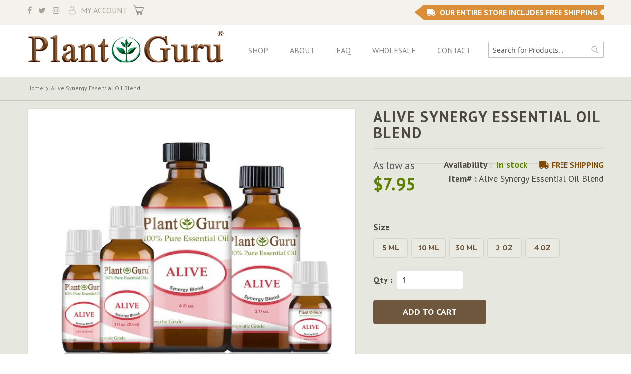

--- FILE ---
content_type: text/html; charset=UTF-8
request_url: https://www.theplantguru.com/shop/essential-oil-blends/alive-synergy-essential-oil-blend.html
body_size: 15939
content:
<!doctype html>
<html lang="en">
    <head prefix="og: http://ogp.me/ns# fb: http://ogp.me/ns/fb# product: http://ogp.me/ns/product#">
        <script>
    var LOCALE = 'en\u002DUS';
    var BASE_URL = 'https\u003A\u002F\u002Fwww.theplantguru.com\u002F';
    var require = {
        'baseUrl': 'https\u003A\u002F\u002Fwww.theplantguru.com\u002Fstatic\u002Fversion1765260192\u002Ffrontend\u002FSmartsites\u002Ftheplantguru\u002Fen_US'
    };</script>        <meta charset="utf-8"/>
<meta name="title" content="Alive Synergy Essential Oil Blend"/>
<meta name="description" content="Shop Alive Synergy Essential Oil Blend at Plant Guru today. We provide high quality essential oils, natural skin care &amp; organic products at lowest prices!"/>
<meta name="robots" content="INDEX,FOLLOW"/>
<meta name="viewport" content="width=device-width, initial-scale=1"/>
<meta name="format-detection" content="telephone=no"/>
<title>Alive Synergy Essential Oil Blend</title>
<link  rel="stylesheet" type="text/css"  media="all" href="https://www.theplantguru.com/static/version1765260192/_cache/merged/593335ac71eba59b83c6f0c26e5b4add.min.css" />
<link  rel="stylesheet" type="text/css"  media="screen and (min-width: 768px)" href="https://www.theplantguru.com/static/version1765260192/frontend/Smartsites/theplantguru/en_US/css/styles-l.min.css" />
<link  rel="stylesheet" type="text/css"  media="print" href="https://www.theplantguru.com/static/version1765260192/frontend/Smartsites/theplantguru/en_US/css/print.min.css" />
<script  type="text/javascript"  src="https://www.theplantguru.com/static/version1765260192/_cache/merged/98da403b1af86ced235eef5bc9f85999.min.js"></script>
<link rel="preload" as="font" crossorigin="anonymous" href="https://www.theplantguru.com/static/version1765260192/frontend/Smartsites/theplantguru/en_US/fonts/opensans/light/opensans-300.woff2" />
<link rel="preload" as="font" crossorigin="anonymous" href="https://www.theplantguru.com/static/version1765260192/frontend/Smartsites/theplantguru/en_US/fonts/opensans/regular/opensans-400.woff2" />
<link rel="preload" as="font" crossorigin="anonymous" href="https://www.theplantguru.com/static/version1765260192/frontend/Smartsites/theplantguru/en_US/fonts/opensans/semibold/opensans-600.woff2" />
<link rel="preload" as="font" crossorigin="anonymous" href="https://www.theplantguru.com/static/version1765260192/frontend/Smartsites/theplantguru/en_US/fonts/opensans/bold/opensans-700.woff2" />
<link rel="preload" as="font" crossorigin="anonymous" href="https://www.theplantguru.com/static/version1765260192/frontend/Smartsites/theplantguru/en_US/fonts/Luma-Icons.woff2" />
<link  rel="canonical" href="https://www.theplantguru.com/shop/essential-oil-blends/alive-synergy-essential-oil-blend.html" />
<link  rel="icon" type="image/x-icon" href="https://www.theplantguru.com/media/favicon/stores/1/favicon.png" />
<link  rel="shortcut icon" type="image/x-icon" href="https://www.theplantguru.com/media/favicon/stores/1/favicon.png" />
<!-- COVID-19 MSG -->
<!--<style>
.payment-method-content .actions-toolbar .primary{display:none}
.opc-wrapper:before,.opc-wrapper ul:before{text-align:center;display:block;margin-bottom:20px;white-space:pre-wrap}
.opc-wrapper:before{content:'To our valued customers.  We do apologize, but as of April 1, we are temporarily closing our store for the next 2 months. As we are located in New Jersey, our team is taking the necessary precautions to keep our employees and customers safe. Over the past couple of weeks, we have been flooded with orders for essential oils, raw materials, and plastic bottles. Any orders placed before 5pm on April 1st, we ask that all customers still expect a 30 day processing time for orders.\A \A Once again, we do apologize for any inconvenience this has caused. Thank you in advance for your patience during this time.  Once we get through this we will be sending out a very attractive coupon offer for all of your inconvenience.  We know it\'s not fair to our customers and truly appreciate all of your patience.'}
</style>-->
<style>
/*.page-header .notice-text{display:none}
.checkout-index-index .opc-sidebar:after{content: 'Due to COVID-19 Related Delays, please allow 3-5 Business Days Handling Time';font-weight:bold;color:#F44336;}*/
.main-slider li.bx-clone{display: none;}
.notice-text,
.billboard .main-slider li:nth-child(5) {
    display: none;
}
.billboard .main-slider{
padding-left: 0;
}
.account-links .gcms-test{
display: none;
}
.category-african-black-soap .banner-block .bg-cover {
background-position: center;
}
.product-options-bottom .pg-info {
    color: red;
    font-weight: 700;
}
.product-options-bottom .pg-info ul {
    margin-bottom: 10px;
    padding: 0;
    list-style: none;
}

.product-options-bottom .pg-info ul li {
    margin-bottom: 2px;
}
.product-options-bottom .pg-info ul li:first-child {
    margin-bottom: 15px;
}
.bullet-tick-mark {
    list-style: none;
    padding: 0;
}
.bullet-tick-mark img {
    display: inline-block;
    float: left;
    margin-right: 10px;
    max-width: 20px;
    margin-top: 4px;
}

.bullet-tick-mark div {
    overflow: hidden;
    display: block;
}
@media (min-width: 768px){
.category-african-black-soap .banner-block .bg-cover {
    height: auto;    
}
}

@media (min-width: 1200px){
.category-incense-bulk .subcategory-list .block-title {
    min-height: 45px;
    display: flex;
    align-items: center;
    justify-content: center;
}
}

@media(max-width: 767px){
.account-links .gcms-test{
line-height: 24px;
}
.catalog-category-view .banner-block .bg-cover{
min-height: 300px;
}
.category-african-black-soap .banner-block .bg-cover{
min-height: 300px;
	background-image: url('/media/wysiwyg/african-black-soap-mobile.jpg')!important;
background-position: top center;
}
.category-11-inch-scented-incense-sticks .banner-block .bg-cover{
background-image: url('/media/wysiwyg/11-incense-sticks-mobile.jpg')!important;
background-position: top center;
}
.category-19-inch-jumbo-incense-sticks .banner-block .bg-cover{
background-image: url('/media/wysiwyg/19-incense-sticks-mobile.jpg')!important;
}
}
.team .team-members.gallery-images ul {
    max-width: 100%;
}

.team .team-members.gallery-images ul li {
    margin-bottom: 10px;
}
.checkout-onepage-success div#registration {
    text-align: center;
    padding-bottom: 2rem;
}
</style>        
    <!-- BEGIN GOOGLE ANALYTICS 4 CODE -->
    <script type="text/x-magento-init">
    {
        "*": {
            "Magento_GoogleGtag/js/google-analytics": {"isCookieRestrictionModeEnabled":false,"currentWebsite":1,"cookieName":"user_allowed_save_cookie","pageTrackingData":{"optPageUrl":"","measurementId":""},"ordersTrackingData":[],"googleAnalyticsAvailable":false}        }
    }
    </script>
    <!-- END GOOGLE ANALYTICS 4 CODE -->
    <script type="text/x-magento-init">
        {
            "*": {
                "Magento_PageCache/js/form-key-provider": {
                    "isPaginationCacheEnabled":
                        0                }
            }
        }
    </script>
<link rel="stylesheet" type="text/css" media="all" href="https://maxcdn.bootstrapcdn.com/font-awesome/latest/css/font-awesome.min.css">

<meta property="og:type" content="product" />
<meta property="og:title"
      content="Alive&#x20;Synergy&#x20;Essential&#x20;Oil&#x20;Blend" />
<meta property="og:image"
      content="https://www.theplantguru.com/media/catalog/product/cache/fa67f14f69b2c50d1f396b29cca4848d/a/l/alive.jpg" />
<meta property="og:description"
      content="" />
<meta property="og:url" content="https://www.theplantguru.com/shop/essential-oil-blends/alive-synergy-essential-oil-blend.html" />
    <meta property="product:price:amount" content="7.95"/>
    <meta property="product:price:currency"
      content="USD"/>
    </head>
    <body data-container="body"
          data-mage-init='{"loaderAjax": {}, "loader": { "icon": "https://www.theplantguru.com/static/version1765260192/frontend/Smartsites/theplantguru/en_US/images/loader-2.gif"}}'
        id="html-body" itemtype="http://schema.org/Product" itemscope="itemscope" class="page-product-configurable catalog-product-view product-alive-synergy-essential-oil-blend categorypath-shop-essential-oil-blends category-essential-oil-blends page-layout-1column">
        
<div class="cookie-status-message" id="cookie-status">
    The store will not work correctly when cookies are disabled.</div>
<script type="text&#x2F;javascript">document.querySelector("#cookie-status").style.display = "none";</script>
<script type="text/x-magento-init">
    {
        "*": {
            "cookieStatus": {}
        }
    }
</script>

<script type="text/x-magento-init">
    {
        "*": {
            "mage/cookies": {
                "expires": null,
                "path": "\u002F",
                "domain": ".www.theplantguru.com",
                "secure": true,
                "lifetime": "3600"
            }
        }
    }
</script>
    <noscript>
        <div class="message global noscript">
            <div class="content">
                <p>
                    <strong>JavaScript seems to be disabled in your browser.</strong>
                    <span>
                        For the best experience on our site, be sure to turn on Javascript in your browser.                    </span>
                </p>
            </div>
        </div>
    </noscript>

<script>
    window.cookiesConfig = window.cookiesConfig || {};
    window.cookiesConfig.secure = true;
</script><script>    require.config({
        map: {
            '*': {
                wysiwygAdapter: 'mage/adminhtml/wysiwyg/tiny_mce/tinymce5Adapter'
            }
        }
    });</script><script>    require.config({
        paths: {
            googleMaps: 'https\u003A\u002F\u002Fmaps.googleapis.com\u002Fmaps\u002Fapi\u002Fjs\u003Fv\u003D3.53\u0026key\u003D'
        },
        config: {
            'Magento_PageBuilder/js/utils/map': {
                style: '',
            },
            'Magento_PageBuilder/js/content-type/map/preview': {
                apiKey: '',
                apiKeyErrorMessage: 'You\u0020must\u0020provide\u0020a\u0020valid\u0020\u003Ca\u0020href\u003D\u0027https\u003A\u002F\u002Fwww.theplantguru.com\u002Fadminhtml\u002Fsystem_config\u002Fedit\u002Fsection\u002Fcms\u002F\u0023cms_pagebuilder\u0027\u0020target\u003D\u0027_blank\u0027\u003EGoogle\u0020Maps\u0020API\u0020key\u003C\u002Fa\u003E\u0020to\u0020use\u0020a\u0020map.'
            },
            'Magento_PageBuilder/js/form/element/map': {
                apiKey: '',
                apiKeyErrorMessage: 'You\u0020must\u0020provide\u0020a\u0020valid\u0020\u003Ca\u0020href\u003D\u0027https\u003A\u002F\u002Fwww.theplantguru.com\u002Fadminhtml\u002Fsystem_config\u002Fedit\u002Fsection\u002Fcms\u002F\u0023cms_pagebuilder\u0027\u0020target\u003D\u0027_blank\u0027\u003EGoogle\u0020Maps\u0020API\u0020key\u003C\u002Fa\u003E\u0020to\u0020use\u0020a\u0020map.'
            },
        }
    });</script><script>
    require.config({
        shim: {
            'Magento_PageBuilder/js/utils/map': {
                deps: ['googleMaps']
            }
        }
    });</script><div class="page-wrapper"><header class="page-header"><div class="panel wrapper"><div class="panel header"><ul class="social-links">
    <li><a href="https://www.facebook.com/ThePlantGuru/" target="_blank"><i class="fa fa-facebook"></i> </a> </li>
    <li><a href="https://twitter.com/theplantguru_" target="_blank"><i class="fa fa-twitter"></i> </a> </li>
    <li><a href="https://www.instagram.com/theplantguru/" target="_blank"><i class="fa fa-instagram"></i> </a> </li>
	
	<li class="my-account"><a href="/customer/account/">My Account</a></li>
</ul><a class="action skip contentarea"
   href="#contentarea">
    <span>
        Skip to Content    </span>
</a>
<ul class="header links">    <li class="greet welcome" data-bind="scope: 'customer'">
        <!-- ko if: customer().fullname  -->
        <span class="logged-in"
              data-bind="text: new String('Welcome, %1!').
              replace('%1', customer().fullname)">
        </span>
        <!-- /ko -->
        <!-- ko ifnot: customer().fullname  -->
        <span class="not-logged-in"
              data-bind="text: 'Default welcome msg!'"></span>
                <!-- /ko -->
    </li>
        <script type="text/x-magento-init">
        {
            "*": {
                "Magento_Ui/js/core/app": {
                    "components": {
                        "customer": {
                            "component": "Magento_Customer/js/view/customer"
                        }
                    }
                }
            }
        }
    </script>
<li class="link authorization-link" data-label="or">
    <a href="https://www.theplantguru.com/customer/account/login/referer/aHR0cHM6Ly93d3cudGhlcGxhbnRndXJ1LmNvbS9zaG9wL2Vzc2VudGlhbC1vaWwtYmxlbmRzL2FsaXZlLXN5bmVyZ3ktZXNzZW50aWFsLW9pbC1ibGVuZC5odG1s/"        >Sign In</a>
</li>
</ul>
<div data-block="minicart" class="minicart-wrapper">
    <a class="action showcart" href="https://www.theplantguru.com/checkout/cart/"
       data-bind="scope: 'minicart_content'">
        <span class="text">My Cart</span>
        <span class="counter qty empty"
              data-bind="css: { empty: !!getCartParam('summary_count') == false && !isLoading() },
               blockLoader: isLoading">
            <span class="counter-number">
                <!-- ko if: getCartParam('summary_count') -->
                <!-- ko text: getCartParam('summary_count').toLocaleString(window.LOCALE) --><!-- /ko -->
                <!-- /ko -->
            </span>
            <span class="counter-label">
            <!-- ko if: getCartParam('summary_count') -->
                <!-- ko text: getCartParam('summary_count').toLocaleString(window.LOCALE) --><!-- /ko -->
                <!-- ko i18n: 'items' --><!-- /ko -->
            <!-- /ko -->
            </span>
        </span>
    </a>
            <div class="block block-minicart"
             data-role="dropdownDialog"
             data-mage-init='{"dropdownDialog":{
                "appendTo":"[data-block=minicart]",
                "triggerTarget":".showcart",
                "timeout": "2000",
                "closeOnMouseLeave": false,
                "closeOnEscape": true,
                "triggerClass":"active",
                "parentClass":"active",
                "buttons":[]}}'>
            <div id="minicart-content-wrapper" data-bind="scope: 'minicart_content'">
                <!-- ko template: getTemplate() --><!-- /ko -->
            </div>
                    </div>
        <script>window.checkout = {"shoppingCartUrl":"https:\/\/www.theplantguru.com\/checkout\/cart\/","checkoutUrl":"https:\/\/www.theplantguru.com\/checkout\/","updateItemQtyUrl":"https:\/\/www.theplantguru.com\/checkout\/sidebar\/updateItemQty\/","removeItemUrl":"https:\/\/www.theplantguru.com\/checkout\/sidebar\/removeItem\/","imageTemplate":"Magento_Catalog\/product\/image_with_borders","baseUrl":"https:\/\/www.theplantguru.com\/","minicartMaxItemsVisible":5,"websiteId":"1","maxItemsToDisplay":10,"storeId":"1","storeGroupId":"1","customerLoginUrl":"https:\/\/www.theplantguru.com\/customer\/account\/login\/referer\/aHR0cHM6Ly93d3cudGhlcGxhbnRndXJ1LmNvbS9zaG9wL2Vzc2VudGlhbC1vaWwtYmxlbmRzL2FsaXZlLXN5bmVyZ3ktZXNzZW50aWFsLW9pbC1ibGVuZC5odG1s\/","isRedirectRequired":false,"autocomplete":"off","captcha":{"user_login":{"isCaseSensitive":false,"imageHeight":50,"imageSrc":"","refreshUrl":"https:\/\/www.theplantguru.com\/captcha\/refresh\/","isRequired":false,"timestamp":1769477283}}}</script>    <script type="text/x-magento-init">
    {
        "[data-block='minicart']": {
            "Magento_Ui/js/core/app": {"components":{"minicart_content":{"children":{"subtotal.container":{"children":{"subtotal":{"children":{"subtotal.totals":{"config":{"display_cart_subtotal_incl_tax":0,"display_cart_subtotal_excl_tax":1,"template":"Magento_Tax\/checkout\/minicart\/subtotal\/totals"},"children":{"subtotal.totals.msrp":{"component":"Magento_Msrp\/js\/view\/checkout\/minicart\/subtotal\/totals","config":{"displayArea":"minicart-subtotal-hidden","template":"Magento_Msrp\/checkout\/minicart\/subtotal\/totals"}}},"component":"Magento_Tax\/js\/view\/checkout\/minicart\/subtotal\/totals"}},"component":"uiComponent","config":{"template":"Magento_Checkout\/minicart\/subtotal"}}},"component":"uiComponent","config":{"displayArea":"subtotalContainer"}},"item.renderer":{"component":"Magento_Checkout\/js\/view\/cart-item-renderer","config":{"displayArea":"defaultRenderer","template":"Magento_Checkout\/minicart\/item\/default"},"children":{"item.image":{"component":"Magento_Catalog\/js\/view\/image","config":{"template":"Magento_Catalog\/product\/image","displayArea":"itemImage"}},"checkout.cart.item.price.sidebar":{"component":"uiComponent","config":{"template":"Magento_Checkout\/minicart\/item\/price","displayArea":"priceSidebar"}}}},"extra_info":{"component":"uiComponent","config":{"displayArea":"extraInfo"}},"promotion":{"component":"uiComponent","config":{"displayArea":"promotion"}}},"config":{"itemRenderer":{"default":"defaultRenderer","simple":"defaultRenderer","virtual":"defaultRenderer"},"template":"Magento_Checkout\/minicart\/content"},"component":"Magento_Checkout\/js\/view\/minicart"}},"types":[]}        },
        "*": {
            "Magento_Ui/js/block-loader": "https\u003A\u002F\u002Fwww.theplantguru.com\u002Fstatic\u002Fversion1765260192\u002Ffrontend\u002FSmartsites\u002Ftheplantguru\u002Fen_US\u002Fimages\u002Floader\u002D1.gif"
        }
    }
    </script>
</div>
<p class="notice-text">Buy 4 Bundles, Get 2 Free! Must add 6 to the cart to qualify. Shop Today!</p>
<ul class="account-links">
<li class="gcms-test"><a href="/gc-ms-testing">GC/MS Testing</a></li>
<li class="free-shipping"><span>Our Entire Store Includes Free Shipping</span></li>
</ul></div></div><div class="header content"><span data-action="toggle-nav" class="action nav-toggle"><span>Toggle Nav</span></span>
    <div class="logo"><a  class="logo-wrap" href="https://www.theplantguru.com" title="">
        <img src="https://www.theplantguru.com/media/logo/stores/1/plant-guru_1.png"
             alt=""
        />
    </a></div>
  <nav id="site-navigation" class="main-navigation" role="navigation">
   <ul>
     <li><a href="/shop.html">Shop</a></li>
     <li><a href="/about-us">About</a></li>
     <li><a href="/page/learning-center/">FAQ</a></li>
	 <li><a href="/wholesale">Wholesale</a></li>
     <li><a href="/contact/">Contact</a></li>
    </ul>
</nav>
 <div class="block block-search">
    <div class="block block-title"><strong>Search</strong></div>
    <div class="block block-content">
        <form class="form minisearch" id="search_mini_form" action="https://www.theplantguru.com/catalogsearch/result/" method="get">
            <div class="field search">
                <label class="label" for="search" data-role="minisearch-label">
                    <span>Search</span>
                </label>
                <div class="control">
                    <input id="search"
                           data-mage-init='{"quickSearch":{
                                "formSelector":"#search_mini_form",
                                "url":"https://www.theplantguru.com/search/ajax/suggest/",
                                "destinationSelector":"#search_autocomplete"}
                           }'
                           type="text"
                           name="q"
                           value=""
                           placeholder="Search for Products..."
                           class="input-text"
                           maxlength="128"
                           role="combobox"
						   aria-expanded="false"
                           aria-haspopup="false"
                           aria-autocomplete="both"
                           autocomplete="off"/>
                    <div id="search_autocomplete" class="search-autocomplete"></div>
                    <div class="nested">
    <a class="action advanced" href="https://www.theplantguru.com/catalogsearch/advanced/" data-action="advanced-search">
        Advanced Search    </a>
</div>
                </div>
            </div>
            <div class="actions">
                <button type="submit"
                        title="Search"
                        class="action search">
                    <span>Search</span>
                </button>
            </div>
        </form>
    </div>
</div>
</div></header>    <div class="sections nav-sections">
                <div class="section-items nav-sections-items"
             data-mage-init='{"tabs":{"openedState":"active"}}'>
                                            <div class="section-item-title nav-sections-item-title"
                     data-role="collapsible">
                    <a class="nav-sections-item-switch"
                       data-toggle="switch" href="#store.menu">
                        Menu                    </a>
                </div>
                <div class="section-item-content nav-sections-item-content"
                     id="store.menu"
                     data-role="content">
                    
<nav class="navigation" data-action="navigation">
    <ul data-mage-init='{"menu":{"responsive":true, "expanded":true, "position":{"my":"left top","at":"left bottom"}}}'>
                    </ul>
</nav>
                </div>
                                            <div class="section-item-title nav-sections-item-title"
                     data-role="collapsible">
                    <a class="nav-sections-item-switch"
                       data-toggle="switch" href="#store.links">
                        Account                    </a>
                </div>
                <div class="section-item-content nav-sections-item-content"
                     id="store.links"
                     data-role="content">
                    <!-- Account links -->                </div>
                                            <div class="section-item-title nav-sections-item-title"
                     data-role="collapsible">
                    <a class="nav-sections-item-switch"
                       data-toggle="switch" href="#store.settings">
                        Settings                    </a>
                </div>
                <div class="section-item-content nav-sections-item-content"
                     id="store.settings"
                     data-role="content">
                                    <div class="switcher currency switcher-currency" id="switcher-currency-nav">
        <strong class="label switcher-label"><span>Currency</span></strong>
        <div class="actions dropdown options switcher-options">
            <div class="action toggle switcher-trigger"
                 id="switcher-currency-trigger-nav"
                 data-mage-init='{"dropdown":{}}'
                 data-toggle="dropdown"
                 data-trigger-keypress-button="true">
                <strong class="language-USD">
                    <span>USD - US Dollar</span>
                </strong>
            </div>
            <ul class="dropdown switcher-dropdown" data-target="dropdown">
                                                                                                <li class="currency-EUR switcher-option">
                            <a href="#" data-post='{"action":"https:\/\/www.theplantguru.com\/directory\/currency\/switch\/","data":{"currency":"EUR","uenc":"aHR0cHM6Ly93d3cudGhlcGxhbnRndXJ1LmNvbS9zaG9wL2Vzc2VudGlhbC1vaWwtYmxlbmRzL2FsaXZlLXN5bmVyZ3ktZXNzZW50aWFsLW9pbC1ibGVuZC5odG1s"}}'>EUR - Euro</a>
                        </li>
                                                </ul>
        </div>
    </div>
                </div>
                    </div>
    </div>
<div class="banner-block">
    </div>
<div class="breadcrumbs"></div>
<script type="text/x-magento-init">
    {
        ".breadcrumbs": {
            "breadcrumbs": {"categoryUrlSuffix":".html","useCategoryPathInUrl":1,"product":"Alive Synergy Essential Oil Blend"}        }
    }
</script>
<main id="maincontent" class="page-main"><a id="contentarea" tabindex="-1"></a>
<div class="page messages"><div data-placeholder="messages"></div>
<div data-bind="scope: 'messages'">
    <!-- ko if: cookieMessagesObservable() && cookieMessagesObservable().length > 0 -->
    <div aria-atomic="true" role="alert" class="messages" data-bind="foreach: {
        data: cookieMessagesObservable(), as: 'message'
    }">
        <div data-bind="attr: {
            class: 'message-' + message.type + ' ' + message.type + ' message',
            'data-ui-id': 'message-' + message.type
        }">
            <div data-bind="html: $parent.prepareMessageForHtml(message.text)"></div>
        </div>
    </div>
    <!-- /ko -->

    <div aria-atomic="true" role="alert" class="messages" data-bind="foreach: {
        data: messages().messages, as: 'message'
    }, afterRender: purgeMessages">
        <div data-bind="attr: {
            class: 'message-' + message.type + ' ' + message.type + ' message',
            'data-ui-id': 'message-' + message.type
        }">
            <div data-bind="html: $parent.prepareMessageForHtml(message.text)"></div>
        </div>
    </div>
</div>

<script type="text/x-magento-init">
    {
        "*": {
            "Magento_Ui/js/core/app": {
                "components": {
                        "messages": {
                            "component": "Magento_Theme/js/view/messages"
                        }
                    }
                }
            }
    }
</script>
</div><div class="columns"><div class="column main">                    
<input name="form_key" type="hidden" value="D5UOsq7dGgqGm98U" /><div id="authenticationPopup" data-bind="scope:'authenticationPopup', style: {display: 'none'}">
        <script>window.authenticationPopup = {"autocomplete":"off","customerRegisterUrl":"https:\/\/www.theplantguru.com\/customer\/account\/create\/","customerForgotPasswordUrl":"https:\/\/www.theplantguru.com\/customer\/account\/forgotpassword\/","baseUrl":"https:\/\/www.theplantguru.com\/","customerLoginUrl":"https:\/\/www.theplantguru.com\/customer\/ajax\/login\/"}</script>    <!-- ko template: getTemplate() --><!-- /ko -->
        <script type="text/x-magento-init">
        {
            "#authenticationPopup": {
                "Magento_Ui/js/core/app": {"components":{"authenticationPopup":{"component":"Magento_Customer\/js\/view\/authentication-popup","children":{"messages":{"component":"Magento_Ui\/js\/view\/messages","displayArea":"messages"},"captcha":{"component":"Magento_Captcha\/js\/view\/checkout\/loginCaptcha","displayArea":"additional-login-form-fields","formId":"user_login","configSource":"checkout"},"recaptcha":{"component":"Magento_ReCaptchaFrontendUi\/js\/reCaptcha","displayArea":"additional-login-form-fields","reCaptchaId":"recaptcha-popup-login","settings":{"rendering":{"sitekey":"6LcSKYoaAAAAAKmaD7n_jfeMA7JBOEP-8pRKyV3k","badge":"bottomright","size":"invisible","theme":"light","hl":""},"invisible":true}}}}}}            },
            "*": {
                "Magento_Ui/js/block-loader": "https\u003A\u002F\u002Fwww.theplantguru.com\u002Fstatic\u002Fversion1765260192\u002Ffrontend\u002FSmartsites\u002Ftheplantguru\u002Fen_US\u002Fimages\u002Floader\u002D1.gif"
                            }
        }
    </script>
</div>
<script type="text/x-magento-init">
    {
        "*": {
            "Magento_Customer/js/section-config": {
                "sections": {"stores\/store\/switch":["*"],"stores\/store\/switchrequest":["*"],"directory\/currency\/switch":["*"],"*":["messages"],"customer\/account\/logout":["*","recently_viewed_product","recently_compared_product","persistent"],"customer\/account\/loginpost":["*"],"customer\/account\/createpost":["*"],"customer\/account\/editpost":["*"],"customer\/ajax\/login":["checkout-data","cart","captcha"],"catalog\/product_compare\/add":["compare-products"],"catalog\/product_compare\/remove":["compare-products"],"catalog\/product_compare\/clear":["compare-products"],"sales\/guest\/reorder":["cart"],"sales\/order\/reorder":["cart"],"checkout\/cart\/add":["cart","directory-data"],"checkout\/cart\/delete":["cart"],"checkout\/cart\/updatepost":["cart"],"checkout\/cart\/updateitemoptions":["cart"],"checkout\/cart\/couponpost":["cart"],"checkout\/cart\/estimatepost":["cart"],"checkout\/cart\/estimateupdatepost":["cart"],"checkout\/onepage\/saveorder":["cart","checkout-data","last-ordered-items"],"checkout\/sidebar\/removeitem":["cart"],"checkout\/sidebar\/updateitemqty":["cart"],"rest\/*\/v1\/carts\/*\/payment-information":["cart","last-ordered-items","captcha"],"rest\/*\/v1\/guest-carts\/*\/payment-information":["cart","captcha"],"rest\/*\/v1\/guest-carts\/*\/selected-payment-method":["cart","checkout-data"],"rest\/*\/v1\/carts\/*\/selected-payment-method":["cart","checkout-data"],"multishipping\/checkout\/overviewpost":["cart"],"paypal\/express\/placeorder":["cart","checkout-data"],"paypal\/payflowexpress\/placeorder":["cart","checkout-data"],"paypal\/express\/onauthorization":["cart","checkout-data"],"persistent\/index\/unsetcookie":["persistent"],"review\/product\/post":["review"],"paymentservicespaypal\/smartbuttons\/placeorder":["cart","checkout-data"],"paymentservicespaypal\/smartbuttons\/cancel":["cart","checkout-data"],"wishlist\/index\/add":["wishlist"],"wishlist\/index\/remove":["wishlist"],"wishlist\/index\/updateitemoptions":["wishlist"],"wishlist\/index\/update":["wishlist"],"wishlist\/index\/cart":["wishlist","cart"],"wishlist\/index\/fromcart":["wishlist","cart"],"wishlist\/index\/allcart":["wishlist","cart"],"wishlist\/shared\/allcart":["wishlist","cart"],"wishlist\/shared\/cart":["cart"],"braintree\/paypal\/placeorder":["cart","checkout-data"],"braintree\/googlepay\/placeorder":["cart","checkout-data"]},
                "clientSideSections": ["checkout-data","cart-data"],
                "baseUrls": ["https:\/\/www.theplantguru.com\/"],
                "sectionNames": ["messages","customer","compare-products","last-ordered-items","cart","directory-data","captcha","loggedAsCustomer","persistent","review","payments","wishlist","recently_viewed_product","recently_compared_product","product_data_storage","paypal-billing-agreement"]            }
        }
    }
</script>
<script type="text/x-magento-init">
    {
        "*": {
            "Magento_Customer/js/customer-data": {
                "sectionLoadUrl": "https\u003A\u002F\u002Fwww.theplantguru.com\u002Fcustomer\u002Fsection\u002Fload\u002F",
                "expirableSectionLifetime": 60,
                "expirableSectionNames": ["cart","persistent"],
                "cookieLifeTime": "3600",
                "cookieDomain": "",
                "updateSessionUrl": "https\u003A\u002F\u002Fwww.theplantguru.com\u002Fcustomer\u002Faccount\u002FupdateSession\u002F",
                "isLoggedIn": ""
            }
        }
    }
</script>
<script type="text/x-magento-init">
    {
        "*": {
            "Magento_Customer/js/invalidation-processor": {
                "invalidationRules": {
                    "website-rule": {
                        "Magento_Customer/js/invalidation-rules/website-rule": {
                            "scopeConfig": {
                                "websiteId": "1"
                            }
                        }
                    }
                }
            }
        }
    }
</script>
<script type="text/x-magento-init">
    {
        "body": {
            "pageCache": {"url":"https:\/\/www.theplantguru.com\/page_cache\/block\/render\/id\/1466\/category\/217\/","handles":["default","catalog_product_view","catalog_product_view_type_configurable","catalog_product_view_id_1466","catalog_product_view_sku_Alive%20Synergy%20Essential%20Oil%20Blend"],"originalRequest":{"route":"catalog","controller":"product","action":"view","uri":"\/shop\/essential-oil-blends\/alive-synergy-essential-oil-blend.html"},"versionCookieName":"private_content_version"}        }
    }
</script>
<script nonce="bGxqYnR1ZWtkcDZoeDZ6dTVzcnhtcGZ1cXk4cThnMm8=">
    var feedId = getUrlParam('ff'),
        product = getUrlParam('fp'),
        currentDate = new Date(),
        session = getCookie('feed_session');

    if (!session) {
        session = '' + Math.floor(currentDate.getTime() / 1000) + Math.floor(Math.random() * 10000001);
    }

    if (session && feedId > 0 && product > 0) {
        setCookie('feed_session', session, {expires: 365, path: '/'});
        setCookie('feed_id', feedId, 365);

        var xhr = new XMLHttpRequest(),
            baseUrl = 'https://www.theplantguru.com/',
            url = BASE_URL + '?rnd=' + Math.floor(Math.random() * 10000001) + "&feed=" + feedId + "&session=" + session + "&product=" + product;

        xhr.open('GET', url, true);
        xhr.setRequestHeader('Content-Type', 'application/json');
        xhr.send();
    }

    function getUrlParam(name) {
        let results = new RegExp('[\?&]' + name + '=([^&#]*)').exec(window.location.href);

        if (results === null) {
            return '';
        } else {
            return results[1] || 0;
        }
    }

    function getCookie(cookieName) {
        var name = cookieName + "=",
            decodedCookie = decodeURIComponent(document.cookie),
            cookieArray = decodedCookie.split(';');

        for (var i = 0; i < cookieArray.length; i++) {
            var cookie = cookieArray[i].trim();
            if (cookie.indexOf(name) === 0) {
                return cookie.substring(name.length, cookie.length);
            }
        }

        return null;
    }

    function setCookie(cookieName, cookieValue, expirationDays) {
        var d = new Date();
        d.setTime(d.getTime() + (expirationDays * 24 * 60 * 60 * 1000));
        var expires = "expires=" + d.toUTCString();
        document.cookie = cookieName + "=" + cookieValue + ";" + expires + ";path=/";
    }
</script>
<div class="product media">                    <a id="gallery-prev-area" tabindex="-1"></a>
<div class="action-skip-wrapper"><a class="action skip gallery-next-area"
   href="#gallery-next-area">
    <span>
        Skip to the end of the images gallery    </span>
</a>
</div>

<div class="gallery-placeholder _block-content-loading" data-gallery-role="gallery-placeholder">
    <img
        alt="main product photo"
        class="gallery-placeholder__image"
        src="https://www.theplantguru.com/media/catalog/product/cache/8dfb99a445747cd607e6e0428f2f9789/a/l/alive.jpg"
        width="700"        height="560"    />
    <link itemprop="image" href="https://www.theplantguru.com/media/catalog/product/cache/8dfb99a445747cd607e6e0428f2f9789/a/l/alive.jpg">
</div>
<script type="text/x-magento-init">
    {
        "[data-gallery-role=gallery-placeholder]": {
            "mage/gallery/gallery": {
                "mixins":["magnifier/magnify"],
                "magnifierOpts": {"fullscreenzoom":"20","top":"","left":"","width":"","height":"","eventType":"hover","enabled":false,"mode":"outside"},
                "data": [{"thumb":"https:\/\/www.theplantguru.com\/media\/catalog\/product\/cache\/7518d40d51e326a087265f8747df65c6\/a\/l\/alive.jpg","img":"https:\/\/www.theplantguru.com\/media\/catalog\/product\/cache\/8dfb99a445747cd607e6e0428f2f9789\/a\/l\/alive.jpg","full":"https:\/\/www.theplantguru.com\/media\/catalog\/product\/cache\/9031160fd45e073605001a0ea7c834c8\/a\/l\/alive.jpg","caption":"Alive Synergy Essential Oil Blend","position":"2","isMain":true,"type":"image","videoUrl":null}],
                "options": {"nav":"thumbs","loop":true,"keyboard":true,"arrows":true,"allowfullscreen":true,"showCaption":false,"width":700,"thumbwidth":88,"thumbheight":110,"height":560,"transitionduration":500,"transition":"slide","navarrows":true,"navtype":"slides","navdir":"horizontal","whiteBorders":1},
                "fullscreen": {"nav":"thumbs","loop":true,"navdir":"horizontal","navarrows":false,"navtype":"slides","arrows":true,"showCaption":false,"transitionduration":500,"transition":"slide","whiteBorders":1},
                 "breakpoints": {"mobile":{"conditions":{"max-width":"767px"},"options":{"options":{"nav":"dots"}}}}            }
        }
    }
</script>
<script type="text/x-magento-init">
    {
        "[data-gallery-role=gallery-placeholder]": {
            "Magento_ProductVideo/js/fotorama-add-video-events": {
                "videoData": [{"mediaType":"image","videoUrl":null,"isBase":true}],
                "videoSettings": [{"playIfBase":"0","showRelated":"0","videoAutoRestart":"0"}],
                "optionsVideoData": {"1461":[{"mediaType":"image","videoUrl":null,"isBase":true},{"mediaType":"image","videoUrl":null,"isBase":false}],"1462":[{"mediaType":"image","videoUrl":null,"isBase":true},{"mediaType":"image","videoUrl":null,"isBase":false}],"1463":[{"mediaType":"image","videoUrl":null,"isBase":true},{"mediaType":"image","videoUrl":null,"isBase":false}],"1464":[{"mediaType":"image","videoUrl":null,"isBase":true},{"mediaType":"image","videoUrl":null,"isBase":false},{"mediaType":"image","videoUrl":null,"isBase":false}],"1465":[{"mediaType":"image","videoUrl":null,"isBase":true},{"mediaType":"image","videoUrl":null,"isBase":false},{"mediaType":"image","videoUrl":null,"isBase":false}]}            }
        }
    }
</script>
<div class="action-skip-wrapper"><a class="action skip gallery-prev-area"
   href="#gallery-prev-area">
    <span>
        Skip to the beginning of the images gallery    </span>
</a>
</div><a id="gallery-next-area" tabindex="-1"></a>
<link itemprop="image" href="https://www.theplantguru.com/media/catalog/product/cache/8dfb99a445747cd607e6e0428f2f9789/a/l/alive.jpg" /></div><div class="product-info-main"><div class="page-title-wrapper product">
    <h1 class="page-title"
                >
        <span class="base" data-ui-id="page-title-wrapper" itemprop="name">Alive Synergy Essential Oil Blend</span>    </h1>
    </div>
<div class="product-info-price"><div class="price-box price-final_price" data-role="priceBox" data-product-id="1466" data-price-box="product-id-1466">    <span class="normal-price">


<span class="price-container price-final_price&#x20;tax&#x20;weee"
         itemprop="offers" itemscope itemtype="http://schema.org/Offer">
            <span class="price-label">As low as</span>
        <span  id="product-price-1466"                data-price-amount="7.95"
        data-price-type="finalPrice"
        class="price-wrapper "
    ><span class="price">$7.95</span></span>
                <meta itemprop="price" content="7.95" />
        <meta itemprop="priceCurrency" content="USD" />
    </span>
</span>


</div><div class="product-info-stock-sku">
            <div class="stock available" title="Availability">
           <span class="label-text">Availability : </span> <span>In stock</span> <span class="free-shipping">Free shipping</span>
        </div>
    
<div class="product attibute sku">
    <strong class="type">Item# : </strong>    <div class="value" itemprop="sku">Alive Synergy Essential Oil Blend</div>
</div>
</div></div>
<div class="product-add-form">
    <form data-product-sku="Alive Synergy Essential Oil Blend"
          action="https://www.theplantguru.com/checkout/cart/add/uenc/aHR0cHM6Ly93d3cudGhlcGxhbnRndXJ1LmNvbS9zaG9wL2Vzc2VudGlhbC1vaWwtYmxlbmRzL2FsaXZlLXN5bmVyZ3ktZXNzZW50aWFsLW9pbC1ibGVuZC5odG1s/product/1466/" method="post"
          id="product_addtocart_form">
        <input type="hidden" name="product" value="1466" />
        <input type="hidden" name="selected_configurable_option" value="" />
        <input type="hidden" name="related_product" id="related-products-field" value="" />
        <input type="hidden" name="item"  value="1466" />
        <input name="form_key" type="hidden" value="D5UOsq7dGgqGm98U" />                                    
                    <div class="product-options-wrapper" id="product-options-wrapper" data-hasrequired="&#x2A;&#x20;Required&#x20;Fields">
    <div class="fieldset" tabindex="0">
        <div class="swatch-opt" data-role="swatch-options"></div>

<script type="text/x-magento-init">
    {
        "[data-role=swatch-options]": {
            "Magento_Swatches/js/swatch-renderer": {
                "jsonConfig": {"attributes":{"137":{"id":"137","code":"quantity","label":"Size","options":[{"id":"17","label":"5 ml","products":["1461"]},{"id":"18","label":"10 ml","products":["1462"]},{"id":"19","label":"30 ml","products":["1463"]},{"id":"20","label":"2 oz","products":["1464"]},{"id":"11","label":"4 oz","products":["1465"]}],"position":"0"}},"template":"$<%- data.price %>","currencyFormat":"$%s","optionPrices":{"1461":{"baseOldPrice":{"amount":7.95},"oldPrice":{"amount":7.95},"basePrice":{"amount":7.95},"finalPrice":{"amount":7.95},"tierPrices":[],"msrpPrice":{"amount":0}},"1462":{"baseOldPrice":{"amount":8.75},"oldPrice":{"amount":8.75},"basePrice":{"amount":8.75},"finalPrice":{"amount":8.75},"tierPrices":[],"msrpPrice":{"amount":0}},"1463":{"baseOldPrice":{"amount":12.15},"oldPrice":{"amount":12.15},"basePrice":{"amount":12.15},"finalPrice":{"amount":12.15},"tierPrices":[],"msrpPrice":{"amount":0}},"1464":{"baseOldPrice":{"amount":16.55},"oldPrice":{"amount":16.55},"basePrice":{"amount":16.55},"finalPrice":{"amount":16.55},"tierPrices":[],"msrpPrice":{"amount":0}},"1465":{"baseOldPrice":{"amount":26.45},"oldPrice":{"amount":26.45},"basePrice":{"amount":26.45},"finalPrice":{"amount":26.45},"tierPrices":[],"msrpPrice":{"amount":0}}},"priceFormat":{"pattern":"$%s","precision":2,"requiredPrecision":2,"decimalSymbol":".","groupSymbol":",","groupLength":3,"integerRequired":false},"prices":{"baseOldPrice":{"amount":7.95},"oldPrice":{"amount":7.95},"basePrice":{"amount":7.95},"finalPrice":{"amount":7.95}},"productId":"1466","chooseText":"Choose an Option","images":{"1461":[{"thumb":"https:\/\/www.theplantguru.com\/media\/catalog\/product\/cache\/7518d40d51e326a087265f8747df65c6\/a\/l\/alive-5ml-front.jpg","img":"https:\/\/www.theplantguru.com\/media\/catalog\/product\/cache\/8dfb99a445747cd607e6e0428f2f9789\/a\/l\/alive-5ml-front.jpg","full":"https:\/\/www.theplantguru.com\/media\/catalog\/product\/cache\/9031160fd45e073605001a0ea7c834c8\/a\/l\/alive-5ml-front.jpg","caption":null,"position":"2","isMain":true,"type":"image","videoUrl":null},{"thumb":"https:\/\/www.theplantguru.com\/media\/catalog\/product\/cache\/7518d40d51e326a087265f8747df65c6\/a\/l\/alive-5ml-blend-bottle_1_1.jpg","img":"https:\/\/www.theplantguru.com\/media\/catalog\/product\/cache\/8dfb99a445747cd607e6e0428f2f9789\/a\/l\/alive-5ml-blend-bottle_1_1.jpg","full":"https:\/\/www.theplantguru.com\/media\/catalog\/product\/cache\/9031160fd45e073605001a0ea7c834c8\/a\/l\/alive-5ml-blend-bottle_1_1.jpg","caption":null,"position":"3","isMain":false,"type":"image","videoUrl":null}],"1462":[{"thumb":"https:\/\/www.theplantguru.com\/media\/catalog\/product\/cache\/7518d40d51e326a087265f8747df65c6\/a\/l\/alive-10ml-blend-front_1_1.jpg","img":"https:\/\/www.theplantguru.com\/media\/catalog\/product\/cache\/8dfb99a445747cd607e6e0428f2f9789\/a\/l\/alive-10ml-blend-front_1_1.jpg","full":"https:\/\/www.theplantguru.com\/media\/catalog\/product\/cache\/9031160fd45e073605001a0ea7c834c8\/a\/l\/alive-10ml-blend-front_1_1.jpg","caption":null,"position":"3","isMain":true,"type":"image","videoUrl":null},{"thumb":"https:\/\/www.theplantguru.com\/media\/catalog\/product\/cache\/7518d40d51e326a087265f8747df65c6\/a\/l\/alive-10ml-blend-bottle_1_1.jpg","img":"https:\/\/www.theplantguru.com\/media\/catalog\/product\/cache\/8dfb99a445747cd607e6e0428f2f9789\/a\/l\/alive-10ml-blend-bottle_1_1.jpg","full":"https:\/\/www.theplantguru.com\/media\/catalog\/product\/cache\/9031160fd45e073605001a0ea7c834c8\/a\/l\/alive-10ml-blend-bottle_1_1.jpg","caption":null,"position":"4","isMain":false,"type":"image","videoUrl":null}],"1463":[{"thumb":"https:\/\/www.theplantguru.com\/media\/catalog\/product\/cache\/7518d40d51e326a087265f8747df65c6\/a\/l\/alive-30ml-blend-front_1_1.jpg","img":"https:\/\/www.theplantguru.com\/media\/catalog\/product\/cache\/8dfb99a445747cd607e6e0428f2f9789\/a\/l\/alive-30ml-blend-front_1_1.jpg","full":"https:\/\/www.theplantguru.com\/media\/catalog\/product\/cache\/9031160fd45e073605001a0ea7c834c8\/a\/l\/alive-30ml-blend-front_1_1.jpg","caption":null,"position":"3","isMain":true,"type":"image","videoUrl":null},{"thumb":"https:\/\/www.theplantguru.com\/media\/catalog\/product\/cache\/7518d40d51e326a087265f8747df65c6\/a\/l\/alive-30ml-blend-front_1.jpg","img":"https:\/\/www.theplantguru.com\/media\/catalog\/product\/cache\/8dfb99a445747cd607e6e0428f2f9789\/a\/l\/alive-30ml-blend-front_1.jpg","full":"https:\/\/www.theplantguru.com\/media\/catalog\/product\/cache\/9031160fd45e073605001a0ea7c834c8\/a\/l\/alive-30ml-blend-front_1.jpg","caption":null,"position":"3","isMain":false,"type":"image","videoUrl":null}],"1464":[{"thumb":"https:\/\/www.theplantguru.com\/media\/catalog\/product\/cache\/7518d40d51e326a087265f8747df65c6\/a\/l\/alive-2-oz-bottle.jpg","img":"https:\/\/www.theplantguru.com\/media\/catalog\/product\/cache\/8dfb99a445747cd607e6e0428f2f9789\/a\/l\/alive-2-oz-bottle.jpg","full":"https:\/\/www.theplantguru.com\/media\/catalog\/product\/cache\/9031160fd45e073605001a0ea7c834c8\/a\/l\/alive-2-oz-bottle.jpg","caption":null,"position":"2","isMain":false,"type":"image","videoUrl":null},{"thumb":"https:\/\/www.theplantguru.com\/media\/catalog\/product\/cache\/7518d40d51e326a087265f8747df65c6\/a\/l\/alive-2-oz.jpg","img":"https:\/\/www.theplantguru.com\/media\/catalog\/product\/cache\/8dfb99a445747cd607e6e0428f2f9789\/a\/l\/alive-2-oz.jpg","full":"https:\/\/www.theplantguru.com\/media\/catalog\/product\/cache\/9031160fd45e073605001a0ea7c834c8\/a\/l\/alive-2-oz.jpg","caption":null,"position":"1","isMain":true,"type":"image","videoUrl":null},{"thumb":"https:\/\/www.theplantguru.com\/media\/catalog\/product\/cache\/7518d40d51e326a087265f8747df65c6\/a\/l\/alive-synergy-essential-oil-blend.jpg","img":"https:\/\/www.theplantguru.com\/media\/catalog\/product\/cache\/8dfb99a445747cd607e6e0428f2f9789\/a\/l\/alive-synergy-essential-oil-blend.jpg","full":"https:\/\/www.theplantguru.com\/media\/catalog\/product\/cache\/9031160fd45e073605001a0ea7c834c8\/a\/l\/alive-synergy-essential-oil-blend.jpg","caption":null,"position":"6","isMain":false,"type":"image","videoUrl":null}],"1465":[{"thumb":"https:\/\/www.theplantguru.com\/media\/catalog\/product\/cache\/7518d40d51e326a087265f8747df65c6\/a\/l\/alive-4oz-bottle.jpg","img":"https:\/\/www.theplantguru.com\/media\/catalog\/product\/cache\/8dfb99a445747cd607e6e0428f2f9789\/a\/l\/alive-4oz-bottle.jpg","full":"https:\/\/www.theplantguru.com\/media\/catalog\/product\/cache\/9031160fd45e073605001a0ea7c834c8\/a\/l\/alive-4oz-bottle.jpg","caption":null,"position":"2","isMain":false,"type":"image","videoUrl":null},{"thumb":"https:\/\/www.theplantguru.com\/media\/catalog\/product\/cache\/7518d40d51e326a087265f8747df65c6\/a\/l\/alive-4-oz-with-glass-drooper.jpg","img":"https:\/\/www.theplantguru.com\/media\/catalog\/product\/cache\/8dfb99a445747cd607e6e0428f2f9789\/a\/l\/alive-4-oz-with-glass-drooper.jpg","full":"https:\/\/www.theplantguru.com\/media\/catalog\/product\/cache\/9031160fd45e073605001a0ea7c834c8\/a\/l\/alive-4-oz-with-glass-drooper.jpg","caption":null,"position":"1","isMain":true,"type":"image","videoUrl":null},{"thumb":"https:\/\/www.theplantguru.com\/media\/catalog\/product\/cache\/7518d40d51e326a087265f8747df65c6\/a\/l\/alive_1.jpg","img":"https:\/\/www.theplantguru.com\/media\/catalog\/product\/cache\/8dfb99a445747cd607e6e0428f2f9789\/a\/l\/alive_1.jpg","full":"https:\/\/www.theplantguru.com\/media\/catalog\/product\/cache\/9031160fd45e073605001a0ea7c834c8\/a\/l\/alive_1.jpg","caption":null,"position":"4","isMain":false,"type":"image","videoUrl":null}]},"index":{"1461":{"137":"17"},"1462":{"137":"18"},"1463":{"137":"19"},"1464":{"137":"20"},"1465":{"137":"11"}},"salable":[],"canDisplayShowOutOfStockStatus":false},
                "jsonSwatchConfig": {"137":{"17":{"type":"0","value":"5 ml","label":"5 ml"},"18":{"type":"0","value":"10 ml","label":"10 ml"},"19":{"type":"0","value":"30 ml","label":"30 ml"},"20":{"type":"0","value":"2 oz","label":"2 oz"},"11":{"type":"0","value":"4 oz","label":"4 oz"},"additional_data":"{\"swatch_input_type\":\"text\",\"update_product_preview_image\":\"0\",\"use_product_image_for_swatch\":0}"}},
                "mediaCallback": "https\u003A\u002F\u002Fwww.theplantguru.com\u002Fswatches\u002Fajax\u002Fmedia\u002F",
                "gallerySwitchStrategy": "prepend",
                "jsonSwatchImageSizeConfig": {"swatchImage":{"width":30,"height":20},"swatchThumb":{"height":90,"width":110}},
                "showTooltip": 1            }
        },
        "*" : {
            "Magento_Swatches/js/catalog-add-to-cart": {}
        }
    }
</script>

<script>
require([
    'jquery'
], function($){

//<![CDATA[
    $.extend(true, $, {
        calendarConfig: {
            dayNames: ["Sunday","Monday","Tuesday","Wednesday","Thursday","Friday","Saturday"],
            dayNamesMin: ["Sun","Mon","Tue","Wed","Thu","Fri","Sat"],
            monthNames: ["January","February","March","April","May","June","July","August","September","October","November","December"],
            monthNamesShort: ["Jan","Feb","Mar","Apr","May","Jun","Jul","Aug","Sep","Oct","Nov","Dec"],
            infoTitle: 'About\u0020the\u0020calendar',
            firstDay: 0,
            closeText: 'Close',
            currentText: 'Go\u0020Today',
            prevText: 'Previous',
            nextText: 'Next',
            weekHeader: 'WK',
            timeText: 'Time',
            hourText: 'Hour',
            minuteText: 'Minute',
            dateFormat: "D, d M yy", // $.datepicker.RFC_2822
            showOn: 'button',
            showAnim: '',
            changeMonth: true,
            changeYear: true,
            buttonImageOnly: null,
            buttonImage: null,
            showButtonPanel: true,
            showWeek: true,
            timeFormat: '',
            showTime: false,
            showHour: false,
            showMinute: false
        }
    });

    enUS = {"m":{"wide":["January","February","March","April","May","June","July","August","September","October","November","December"],"abbr":["Jan","Feb","Mar","Apr","May","Jun","Jul","Aug","Sep","Oct","Nov","Dec"]}}; // en_US locale reference
//]]>

});</script>
    </div>
</div>
<div class="product-options-bottom">
        <div class="box-tocart">
        <div class="fieldset">
                            <div class="field qty">
                    <label class="label" for="qty"><span>Qty : </span></label>
                    <div class="control">
                        <input type="number"
                               name="qty"
                               id="qty"
                               maxlength="12"
                               value="1"
                               title="Qty" class="input-text qty"
                               data-validate="{&quot;required-number&quot;:true,&quot;validate-item-quantity&quot;:{&quot;maxAllowed&quot;:10000}}"
                               />
                    </div>
                </div>
                        <div class="actions">
                <button type="submit"
                        title="Add to Cart"
                        class="action primary tocart"
                        id="product-addtocart-button">
                    <span>Add to Cart</span>
                </button>
                



            </div>
        </div>
    </div>
    <script type="text/x-magento-init">
        {
        "#product_addtocart_form": {
        "Magento_Catalog/product/view/validation": {
        "radioCheckboxClosest": ".nested"
        }
        }
        }
    </script>
</div>
                    </form>
</div>

<script type="text/x-magento-init">
    {
        "[data-role=priceBox][data-price-box=product-id-1466]": {
            "priceBox": {
                "priceConfig":  {"productId":1466,"priceFormat":{"pattern":"$%s","precision":2,"requiredPrecision":2,"decimalSymbol":".","groupSymbol":",","groupLength":3,"integerRequired":false},"prices":{"baseOldPrice":{"amount":7.95,"adjustments":[]},"oldPrice":{"amount":7.95,"adjustments":[]},"basePrice":{"amount":7.95,"adjustments":[]},"finalPrice":{"amount":7.95,"adjustments":[]}},"idSuffix":"_clone","tierPrices":[],"calculationAlgorithm":"TOTAL_BASE_CALCULATION"}            }
        }
    }
</script>
                    
</div>    <div class="product info detailed">
                <div class="product data items" data-mage-init='{"tabs":{"openedState":"active"}}'>
                                                        <div class="data item title active"
                     data-role="collapsible" id="tab-label-description">
                    <a class="data switch"
                       tabindex="-1"
                       data-toggle="trigger"
                       href="#description"
                       id="tab-label-description-title">
                        Details                    </a>
                </div>
                <div class="data item content"
                     aria-labelledby="tab-label-description-title"
                     id="description" data-role="content">
                    
<div class="product attibute description">
        <div class="value" ><p><strong>Name:</strong> Alive Synergy Blend</p>
<p><strong>Contains:</strong> Juniper Berry (Juniperus Communis) Rosemary (Rosmarinus Officinalis) Lemongrass (Cymbopogon Flexuosus) Clove (Syzygium Aromaticum) Siberian Fir Needle (Abies Sibirica) Nutmeg (Myristica Fragrans) Black Pepper (Piper Nigrum)</p>
<p><strong>Characteristics:</strong> Energizing, Uplifting and Invigorating. Oils used in this blend increase the senses and help people snap out of lethargic tendencies.</p>
<p><strong>Usage:</strong> Good for cellulite when diluted properly.</p></div>
</div>
                </div>
                                                                    </div>
    </div>
<script type="text/x-magento-init">
    {
        "body": {
            "requireCookie": {"noCookieUrl":"https:\/\/www.theplantguru.com\/cookie\/index\/noCookies\/","triggers":[".action.towishlist"],"isRedirectCmsPage":true}        }
    }
</script>
<script type="text/x-magento-init">
    {
        "*": {
                "Magento_Catalog/js/product/view/provider": {
                    "data": {"items":{"1466":{"add_to_cart_button":{"post_data":"{\"action\":\"https:\\\/\\\/www.theplantguru.com\\\/checkout\\\/cart\\\/add\\\/uenc\\\/%25uenc%25\\\/product\\\/1466\\\/\",\"data\":{\"product\":\"1466\",\"uenc\":\"%uenc%\"}}","url":"https:\/\/www.theplantguru.com\/checkout\/cart\/add\/uenc\/%25uenc%25\/product\/1466\/","required_options":true},"add_to_compare_button":{"post_data":null,"url":"{\"action\":\"https:\\\/\\\/www.theplantguru.com\\\/catalog\\\/product_compare\\\/add\\\/\",\"data\":{\"product\":\"1466\",\"uenc\":\"aHR0cHM6Ly93d3cudGhlcGxhbnRndXJ1LmNvbS9zaG9wL2Vzc2VudGlhbC1vaWwtYmxlbmRzL2FsaXZlLXN5bmVyZ3ktZXNzZW50aWFsLW9pbC1ibGVuZC5odG1s\"}}","required_options":null},"price_info":{"final_price":7.95,"max_price":7.95,"max_regular_price":7.95,"minimal_regular_price":7.95,"special_price":null,"minimal_price":7.95,"regular_price":7.95,"formatted_prices":{"final_price":"<span class=\"price\">$7.95<\/span>","max_price":"<span class=\"price\">$7.95<\/span>","minimal_price":"<span class=\"price\">$7.95<\/span>","max_regular_price":"<span class=\"price\">$7.95<\/span>","minimal_regular_price":null,"special_price":null,"regular_price":"<span class=\"price\">$7.95<\/span>"},"extension_attributes":{"msrp":{"msrp_price":"<span class=\"price\">$0.00<\/span>","is_applicable":"","is_shown_price_on_gesture":"","msrp_message":"","explanation_message":"Our price is lower than the manufacturer&#039;s &quot;minimum advertised price.&quot; As a result, we cannot show you the price in catalog or the product page. <br><br> You have no obligation to purchase the product once you know the price. You can simply remove the item from your cart."},"tax_adjustments":{"final_price":7.95,"max_price":7.95,"max_regular_price":7.95,"minimal_regular_price":7.95,"special_price":7.95,"minimal_price":7.95,"regular_price":7.95,"formatted_prices":{"final_price":"<span class=\"price\">$7.95<\/span>","max_price":"<span class=\"price\">$7.95<\/span>","minimal_price":"<span class=\"price\">$7.95<\/span>","max_regular_price":"<span class=\"price\">$7.95<\/span>","minimal_regular_price":null,"special_price":"<span class=\"price\">$7.95<\/span>","regular_price":"<span class=\"price\">$7.95<\/span>"}},"weee_attributes":[],"weee_adjustment":"<span class=\"price\">$7.95<\/span>"}},"images":[{"url":"https:\/\/www.theplantguru.com\/media\/catalog\/product\/cache\/69f9f52352065b73b27fa4c18e47a4d8\/a\/l\/alive.jpg","code":"recently_viewed_products_grid_content_widget","height":300,"width":240,"label":"Alive Synergy Essential Oil Blend","resized_width":240,"resized_height":300},{"url":"https:\/\/www.theplantguru.com\/media\/catalog\/product\/cache\/46485ae96c5ec50f4ead1556c10de5d6\/a\/l\/alive.jpg","code":"recently_viewed_products_list_content_widget","height":340,"width":270,"label":"Alive Synergy Essential Oil Blend","resized_width":270,"resized_height":340},{"url":"https:\/\/www.theplantguru.com\/media\/catalog\/product\/cache\/21f12871c3fdf9cf1d7621fbd02fd652\/a\/l\/alive.jpg","code":"recently_viewed_products_images_names_widget","height":90,"width":75,"label":"Alive Synergy Essential Oil Blend","resized_width":75,"resized_height":90},{"url":"https:\/\/www.theplantguru.com\/media\/catalog\/product\/cache\/69f9f52352065b73b27fa4c18e47a4d8\/a\/l\/alive.jpg","code":"recently_compared_products_grid_content_widget","height":300,"width":240,"label":"Alive Synergy Essential Oil Blend","resized_width":240,"resized_height":300},{"url":"https:\/\/www.theplantguru.com\/media\/catalog\/product\/cache\/46485ae96c5ec50f4ead1556c10de5d6\/a\/l\/alive.jpg","code":"recently_compared_products_list_content_widget","height":340,"width":270,"label":"Alive Synergy Essential Oil Blend","resized_width":270,"resized_height":340},{"url":"https:\/\/www.theplantguru.com\/media\/catalog\/product\/cache\/21f12871c3fdf9cf1d7621fbd02fd652\/a\/l\/alive.jpg","code":"recently_compared_products_images_names_widget","height":90,"width":75,"label":"Alive Synergy Essential Oil Blend","resized_width":75,"resized_height":90}],"url":"https:\/\/www.theplantguru.com\/shop\/essential-oil-blends\/alive-synergy-essential-oil-blend.html","id":1466,"name":"Alive Synergy Essential Oil Blend","type":"configurable","is_salable":"1","store_id":1,"currency_code":"USD","extension_attributes":{"review_html":"    <div class=\"product-reviews-summary short empty\">\n        <div class=\"reviews-actions\">\n            <a class=\"action add\" href=\"https:\/\/www.theplantguru.com\/shop\/essential-oil-blends\/alive-synergy-essential-oil-blend.html#review-form\">\n                Be the first to review this product            <\/a>\n        <\/div>\n    <\/div>\n","wishlist_button":{"post_data":null,"url":"{\"action\":\"https:\\\/\\\/www.theplantguru.com\\\/wishlist\\\/index\\\/add\\\/\",\"data\":{\"product\":1466,\"uenc\":\"aHR0cHM6Ly93d3cudGhlcGxhbnRndXJ1LmNvbS9zaG9wL2Vzc2VudGlhbC1vaWwtYmxlbmRzL2FsaXZlLXN5bmVyZ3ktZXNzZW50aWFsLW9pbC1ibGVuZC5odG1s\"}}","required_options":null}},"is_available":true}},"store":"1","currency":"USD","productCurrentScope":"website"}            }
        }
    }
</script>



                        <div class="block related" data-mage-init='{"relatedProducts":{"relatedCheckbox":".related.checkbox"}}' data-limit="0" data-shuffle="0">
                <div class="block-title title">
        <strong id="block-related-heading" role="heading" aria-level="2">Related Products</strong>
    </div>
    <div class="block-content content" aria-labelledby="block-related-heading">
        <div class="products wrapper grid products-grid products-related">
            <ol class="products list items product-items">
                                                                                                    <li class="item product product-item" style="display: none;">                                <div class="product-item-info ">
                    <!-- related_products_list-->                    <a href="https://www.theplantguru.com/shop/essential-oil-blends/citrus-blast-synergy-essential-oil-blend.html" class="product photo product-item-photo">
                        <span class="product-image-container product-image-container-1460">
    <span class="product-image-wrapper">
        <img class="product-image-photo"
                        src="https://www.theplantguru.com/media/catalog/product/cache/77239d3bed3d4a9b88bf63b656a780c4/c/i/citrus-blast.jpg"
            loading="lazy"
            width="152"
            height="190"
            alt="Citrus&#x20;Blast&#x20;Synergy&#x20;Essential&#x20;Oil&#x20;Blend"/></span>
</span>
<style>.product-image-container-1460 {
    width: 152px;
    height: auto;
    aspect-ratio: 152 / 190;
}
.product-image-container-1460 span.product-image-wrapper {
    height: 100%;
    width: 100%;
}
@supports not (aspect-ratio: auto) { 
    .product-image-container-1460 span.product-image-wrapper {
        padding-bottom: 125%;
    }
}</style>                    </a>
                    <div class="product details product-item-details">
                        <strong class="product name product-item-name"><a class="product-item-link" title="Citrus Blast Synergy Essential Oil Blend" href="https://www.theplantguru.com/shop/essential-oil-blends/citrus-blast-synergy-essential-oil-blend.html">
                            Citrus Blast Synergy Essential Oil Blend</a>
                        </strong>	
                        <div class="price-box price-final_price" data-role="priceBox" data-product-id="1460" data-price-box="product-id-1460">    <span class="normal-price">


<span class="price-container price-final_price&#x20;tax&#x20;weee"
        >
            <span class="price-label">As low as</span>
        <span  id="product-price-1460"                data-price-amount="7.55"
        data-price-type="finalPrice"
        class="price-wrapper "
    ><span class="price">$7.55</span></span>
        </span>
</span>


</div>                        </div>
                    </div>
                                                                                                        </li><li class="item product product-item" style="display: none;">                                <div class="product-item-info ">
                    <!-- related_products_list-->                    <a href="https://www.theplantguru.com/shop/essential-oil-blends/deep-forest-synergy-blend-essential-oil.html" class="product photo product-item-photo">
                        <span class="product-image-container product-image-container-1485">
    <span class="product-image-wrapper">
        <img class="product-image-photo"
                        src="https://www.theplantguru.com/media/catalog/product/cache/77239d3bed3d4a9b88bf63b656a780c4/d/e/deep-forest.jpg"
            loading="lazy"
            width="152"
            height="190"
            alt="Deep&#x20;Forest&#x20;Synergy&#x20;Blend&#x20;Essential&#x20;Oil"/></span>
</span>
<style>.product-image-container-1485 {
    width: 152px;
    height: auto;
    aspect-ratio: 152 / 190;
}
.product-image-container-1485 span.product-image-wrapper {
    height: 100%;
    width: 100%;
}
@supports not (aspect-ratio: auto) { 
    .product-image-container-1485 span.product-image-wrapper {
        padding-bottom: 125%;
    }
}</style>                    </a>
                    <div class="product details product-item-details">
                        <strong class="product name product-item-name"><a class="product-item-link" title="Deep Forest Synergy Blend Essential Oil" href="https://www.theplantguru.com/shop/essential-oil-blends/deep-forest-synergy-blend-essential-oil.html">
                            Deep Forest Synergy Blend Essential Oil</a>
                        </strong>	
                        <div class="price-box price-final_price" data-role="priceBox" data-product-id="1485" data-price-box="product-id-1485">    <span class="normal-price">


<span class="price-container price-final_price&#x20;tax&#x20;weee"
        >
            <span class="price-label">As low as</span>
        <span  id="product-price-1485"                data-price-amount="7.8"
        data-price-type="finalPrice"
        class="price-wrapper "
    ><span class="price">$7.80</span></span>
        </span>
</span>


</div>                        </div>
                    </div>
                                                                                                        </li><li class="item product product-item" style="display: none;">                                <div class="product-item-info ">
                    <!-- related_products_list-->                    <a href="https://www.theplantguru.com/shop/essential-oil-blends/deep-muscle-synergy-blend-essential-oil.html" class="product photo product-item-photo">
                        <span class="product-image-container product-image-container-1514">
    <span class="product-image-wrapper">
        <img class="product-image-photo"
                        src="https://www.theplantguru.com/media/catalog/product/cache/77239d3bed3d4a9b88bf63b656a780c4/d/e/deep-muscle-group-image.jpg"
            loading="lazy"
            width="152"
            height="190"
            alt="Deep&#x20;Muscle&#x20;Synergy&#x20;Blend&#x20;Essential&#x20;Oil"/></span>
</span>
<style>.product-image-container-1514 {
    width: 152px;
    height: auto;
    aspect-ratio: 152 / 190;
}
.product-image-container-1514 span.product-image-wrapper {
    height: 100%;
    width: 100%;
}
@supports not (aspect-ratio: auto) { 
    .product-image-container-1514 span.product-image-wrapper {
        padding-bottom: 125%;
    }
}</style>                    </a>
                    <div class="product details product-item-details">
                        <strong class="product name product-item-name"><a class="product-item-link" title="Deep Muscle Synergy Blend Essential Oil" href="https://www.theplantguru.com/shop/essential-oil-blends/deep-muscle-synergy-blend-essential-oil.html">
                            Deep Muscle Synergy Blend Essential Oil</a>
                        </strong>	
                        <div class="price-box price-final_price" data-role="priceBox" data-product-id="1514" data-price-box="product-id-1514">    <span class="normal-price">


<span class="price-container price-final_price&#x20;tax&#x20;weee"
        >
            <span class="price-label">As low as</span>
        <span  id="product-price-1514"                data-price-amount="7.3"
        data-price-type="finalPrice"
        class="price-wrapper "
    ><span class="price">$7.30</span></span>
        </span>
</span>


</div>                        </div>
                    </div>
                                                                                                        </li><li class="item product product-item" style="display: none;">                                <div class="product-item-info ">
                    <!-- related_products_list-->                    <a href="https://www.theplantguru.com/shop/essential-oil-blends/breathe-synergy-blend-essential-oil.html" class="product photo product-item-photo">
                        <span class="product-image-container product-image-container-1520">
    <span class="product-image-wrapper">
        <img class="product-image-photo"
                        src="https://www.theplantguru.com/media/catalog/product/cache/77239d3bed3d4a9b88bf63b656a780c4/b/r/breathe.jpg"
            loading="lazy"
            width="152"
            height="190"
            alt="Breathe&#x20;Synergy&#x20;Blend&#x20;Essential&#x20;Oil"/></span>
</span>
<style>.product-image-container-1520 {
    width: 152px;
    height: auto;
    aspect-ratio: 152 / 190;
}
.product-image-container-1520 span.product-image-wrapper {
    height: 100%;
    width: 100%;
}
@supports not (aspect-ratio: auto) { 
    .product-image-container-1520 span.product-image-wrapper {
        padding-bottom: 125%;
    }
}</style>                    </a>
                    <div class="product details product-item-details">
                        <strong class="product name product-item-name"><a class="product-item-link" title="Breathe Synergy Blend Essential Oil" href="https://www.theplantguru.com/shop/essential-oil-blends/breathe-synergy-blend-essential-oil.html">
                            Breathe Synergy Blend Essential Oil</a>
                        </strong>	
                        <div class="price-box price-final_price" data-role="priceBox" data-product-id="1520" data-price-box="product-id-1520">    <span class="normal-price">


<span class="price-container price-final_price&#x20;tax&#x20;weee"
        >
            <span class="price-label">As low as</span>
        <span  id="product-price-1520"                data-price-amount="7.4"
        data-price-type="finalPrice"
        class="price-wrapper "
    ><span class="price">$7.40</span></span>
        </span>
</span>


</div>                        </div>
                    </div>
                    </li>                            </ol>
        </div>
    </div>
</div>
<div id="product-review-container" data-role="product-review"></div>
<div class="block review-add">
    <div class="block-title"><strong>LEAVE A REVIEW</strong></div>
<div class="block-content">
<form action="https://www.theplantguru.com/review/product/post/id/1466/" class="review-form" method="post" id="review-form" data-role="product-review-form" data-bind="scope: 'review-form'">
    <input name="form_key" type="hidden" value="D5UOsq7dGgqGm98U" />        <fieldset class="fieldset review-fieldset" data-hasrequired="">
        <legend class="legend review-legend"><span>You're reviewing:</span><strong>Alive Synergy Essential Oil Blend</strong></legend><br />
                <div class="field review-field-nickname required">
            <label for="nickname_field" class="label"><span>Nickname</span></label>
            <div class="control">
                <input type="text" name="nickname" id="nickname_field" class="input-text" data-validate="{required:true}" data-bind="value: nickname()" />
            </div>
        </div>
        <div class="field review-field-summary required">
            <label for="summary_field" class="label"><span>Summary</span></label>
            <div class="control">
                <input type="text" name="title" id="summary_field" class="input-text" data-validate="{required:true}" data-bind="value: review().title" />
            </div>
        </div>
        <div class="field review-field-text required">
            <label for="review_field" class="label"><span>Review</span></label>
            <div class="control">
                <textarea name="detail" id="review_field" cols="5" rows="3" data-validate="{required:true}" data-bind="value: review().detail"></textarea>
            </div>
        </div>
    </fieldset>
    <div class="actions-toolbar review-form-actions">
        <div class="primary actions-primary">
            <button type="submit" class="action submit primary"><span>Submit Review</span></button>
        </div>
    </div>
</form>
<script type="text/x-magento-init">
{
    "[data-role=product-review-form]": {
        "Magento_Ui/js/core/app": {"components":{"review-form":{"component":"Magento_Review\/js\/view\/review"}}}    },
    "#review-form": {
        "Magento_Review/js/error-placement": {}
    }
}
</script>
</div>
</div>
<div class="active" id="tab-label-reviews" role="tab"></div>
<script type="text/x-magento-init">
    {
        "*": {
            "Magento_Review/js/process-reviews": {
                "productReviewUrl": "https\u003A\u002F\u002Fwww.theplantguru.com\u002Freview\u002Fproduct\u002FlistAjax\u002Fid\u002F1466\u002F",
                "reviewsTabSelector": "#tab-label-reviews"
            }
        }
    }
</script>


</div></div></main><footer class="page-footer"><div class="footer content"><div class="container">
    <div  class="col col-1 js-clps-menu-holder">
        <h5><a href="/shop.html">Shop</a> </h5>
        <ul class="js-collapse">
            <li><a href="/shop/essential-oils.html">Essential Oils</a> </li>
            <li><a href="/shop/butters.html">Butters</a> </li>
            <li><a href="/shop/natural-oils-carrier-oils.html">Natural Oils / Carrier Oils</a> </li>
            <li><a href="/shop/african-black-soap.html">African Black Soaps</a> </li>
            <li><a href="/shop/waxes.html">Waxes</a> </li>
            <li><a href="/shop/incense.html">Incense</a> </li>
            <li><a href="/shop/gift-sets-value-packs.html">Gift Sets & Value Packs</a> </li>
            <li><a href="/shop/superfoods.html">Superfoods</a> </li>
            <li><a href="/shop/bottles-packaging.html">Bottles & Packaging</a> </li>
            <li><a href="/recall">Recall</a> </li>
        </ul>
    </div>
    <div class="col col-2 js-clps-menu-holder">
        <h5><a href="/page/">Blog</a> </h5>
        <ul class="js-collapse">
            <li><a href="/page/category/ingredient-spotlights/">Ingredient Spotlights</a> </li>
            <li><a href="/page/category/essential-oils/">Essential Oils</a> </li>
            <li><a href="/page/category/carrier-oils/">Carrier Oils</a> </li>
            <li><a href="/page/category/bath-body/">Bath & Body</a> </li>
            <li><a href="/page/category/aromatherapy/">Aromatherapy</a> </li>
            <li><a href="/page/category/anti-stress-wellness/">Anti-Stress & Wellnes</a> </li>
            <li><a href="/page/category/diy-recipes/">Diy & Recipes</a> </li>
        </ul>
    </div>
    <div  class="col col-3 js-clps-menu-holder">
        <h5><a href="/page/ingredients/">Ingredients</a> </h5>
        <ul class="col col-1 js-collapse">
            <li><a href="/page/ingredients/clove/">Clove</a> </li>
            <li><a href="/page/ingredients/cinnamon/">Cinnamon</a> </li>
            <li><a href="/page/ingredients/eucalyptus/">Eucalyptus</a> </li>
            <li><a href="/page/ingredients/frankincense/">Frankincense</a> </li>
            <li><a href="/page/ingredients/grapefruit/">Grapefruit</a> </li>
            <li><a href="/page/ingredients/lemon/">Lemon</a> </li>
            <li><a href="/page/ingredients/lemongrass/">Lemongrass</a> </li>
            <li><a href="/page/ingredients/lime/">Lime</a> </li>
            <li><a href="/page/ingredients/peppermint/">Peppermint</a> </li>
            <li><a href="/page/ingredients/rosemary/">Rosemary</a> </li>
            <li><a href="/page/ingredients/spearmint/">Spearmint</a> </li>
            <li><a href="/page/ingredients/birch-sweet/">Birch (Sweet)</a> </li>
            <li><a href="/page/ingredients/sweet-orange/">Sweet Orange</a> </li>
            <li><a href="/page/ingredients/tea-tree/">Tea Tree</a> </li>
            <li><a href="/page/ingredients/">See All</a> </li>
        </ul>
    </div>
    <div class="col col-4 js-clps-menu-holder">
        <h5><a href="/about-us">About</a> </h5>
        <ul class="js-collapse">
            <li><a href="/page/learning-center/">Learning Center</a> </li>
            <li><a href="/wholesale">Become a Distributor</a> </li>
            <li><a href="/contact/">Contact</a> </li>
        </ul>
        <div class="social-links">
            <div class="cursiva-text">Let's be friends</div>
            <ul class="social-links">
                <li><a href="https://www.facebook.com/ThePlantGuru/" target="_blank"><i class="fa fa-facebook"></i> </a> </li>
                <li><a href="https://twitter.com/theplantguru_" target="_blank"><i class="fa fa-twitter"></i> </a> </li>
                <li><a href="https://www.instagram.com/theplantguru/" target="_blank"><i class="fa fa-instagram"></i> </a> </li>
            </ul>
        </div>
    </div>
</div>
<div
    class="field-recaptcha"
    id="recaptcha-caa20ac351216e6f76edced1efe7c61fff5f4796-container"
    data-bind="scope:'recaptcha-caa20ac351216e6f76edced1efe7c61fff5f4796'"
>
    <!-- ko template: getTemplate() --><!-- /ko -->
</div>

<script>
    require(['jquery', 'domReady!'], function ($) {
        $('#recaptcha-caa20ac351216e6f76edced1efe7c61fff5f4796-container')
            .appendTo('#newsletter-validate-detail');
    });
</script>

<script type="text/x-magento-init">
{
    "#recaptcha-caa20ac351216e6f76edced1efe7c61fff5f4796-container": {
        "Magento_Ui/js/core/app": {"components":{"recaptcha-caa20ac351216e6f76edced1efe7c61fff5f4796":{"settings":{"rendering":{"sitekey":"6LcSKYoaAAAAAKmaD7n_jfeMA7JBOEP-8pRKyV3k","badge":"bottomright","size":"invisible","theme":"light","hl":""},"invisible":true},"component":"Magento_ReCaptchaFrontendUi\/js\/reCaptcha","reCaptchaId":"recaptcha-caa20ac351216e6f76edced1efe7c61fff5f4796"}}}    }
}
</script>
</div></footer><script type="text/x-magento-init">
        {
            "*": {
                "Magento_Ui/js/core/app": {
                    "components": {
                        "storage-manager": {
                            "component": "Magento_Catalog/js/storage-manager",
                            "appendTo": "",
                            "storagesConfiguration" : {"recently_viewed_product":{"requestConfig":{"syncUrl":"https:\/\/www.theplantguru.com\/catalog\/product\/frontend_action_synchronize\/"},"lifetime":"1000","allowToSendRequest":null},"recently_compared_product":{"requestConfig":{"syncUrl":"https:\/\/www.theplantguru.com\/catalog\/product\/frontend_action_synchronize\/"},"lifetime":"1000","allowToSendRequest":null},"product_data_storage":{"updateRequestConfig":{"url":"https:\/\/www.theplantguru.com\/rest\/default\/V1\/products-render-info"},"requestConfig":{"syncUrl":"https:\/\/www.theplantguru.com\/catalog\/product\/frontend_action_synchronize\/"},"allowToSendRequest":null}}                        }
                    }
                }
            }
        }
</script>
<div class="b2b-modal fade iwdsr-customers-list-modal" id="iwdsr-customers-list-modal" tabindex="-1" role="dialog" aria-hidden="true">
    <div class="b2b-modal-dialog">
        <div class="b2b-modal-content">
            <div class="b2b-modal-body">
                <a class="close" data-dismiss="modal">
                    <i class="fa fa-times customer-close" aria-hidden="true"></i>
                </a>
                <div class="iwdsr-customers-list-wrap"></div>
            </div>
            <div class="b2b-modal-footer">
            </div>
        </div>
    </div>
</div>
<div class="copyright">
    <div class="container">
        Copyright © 2013-2017 Magento, Inc. All rights reserved. <a href="/privacy-policy">Privacy Policy</a>. <a href="/terms">Terms & Conditions</a>. Web Design by <a href="https://www.smartsites.com" target="_blank">SmartSites</a>.
    </div>
</div>
</div>    </body>
</html>


--- FILE ---
content_type: text/html; charset=utf-8
request_url: https://www.google.com/recaptcha/api2/anchor?ar=1&k=6LcSKYoaAAAAAKmaD7n_jfeMA7JBOEP-8pRKyV3k&co=aHR0cHM6Ly93d3cudGhlcGxhbnRndXJ1LmNvbTo0NDM.&hl=en&v=N67nZn4AqZkNcbeMu4prBgzg&theme=light&size=invisible&badge=bottomright&anchor-ms=20000&execute-ms=30000&cb=smsasdrjcb70
body_size: 48531
content:
<!DOCTYPE HTML><html dir="ltr" lang="en"><head><meta http-equiv="Content-Type" content="text/html; charset=UTF-8">
<meta http-equiv="X-UA-Compatible" content="IE=edge">
<title>reCAPTCHA</title>
<style type="text/css">
/* cyrillic-ext */
@font-face {
  font-family: 'Roboto';
  font-style: normal;
  font-weight: 400;
  font-stretch: 100%;
  src: url(//fonts.gstatic.com/s/roboto/v48/KFO7CnqEu92Fr1ME7kSn66aGLdTylUAMa3GUBHMdazTgWw.woff2) format('woff2');
  unicode-range: U+0460-052F, U+1C80-1C8A, U+20B4, U+2DE0-2DFF, U+A640-A69F, U+FE2E-FE2F;
}
/* cyrillic */
@font-face {
  font-family: 'Roboto';
  font-style: normal;
  font-weight: 400;
  font-stretch: 100%;
  src: url(//fonts.gstatic.com/s/roboto/v48/KFO7CnqEu92Fr1ME7kSn66aGLdTylUAMa3iUBHMdazTgWw.woff2) format('woff2');
  unicode-range: U+0301, U+0400-045F, U+0490-0491, U+04B0-04B1, U+2116;
}
/* greek-ext */
@font-face {
  font-family: 'Roboto';
  font-style: normal;
  font-weight: 400;
  font-stretch: 100%;
  src: url(//fonts.gstatic.com/s/roboto/v48/KFO7CnqEu92Fr1ME7kSn66aGLdTylUAMa3CUBHMdazTgWw.woff2) format('woff2');
  unicode-range: U+1F00-1FFF;
}
/* greek */
@font-face {
  font-family: 'Roboto';
  font-style: normal;
  font-weight: 400;
  font-stretch: 100%;
  src: url(//fonts.gstatic.com/s/roboto/v48/KFO7CnqEu92Fr1ME7kSn66aGLdTylUAMa3-UBHMdazTgWw.woff2) format('woff2');
  unicode-range: U+0370-0377, U+037A-037F, U+0384-038A, U+038C, U+038E-03A1, U+03A3-03FF;
}
/* math */
@font-face {
  font-family: 'Roboto';
  font-style: normal;
  font-weight: 400;
  font-stretch: 100%;
  src: url(//fonts.gstatic.com/s/roboto/v48/KFO7CnqEu92Fr1ME7kSn66aGLdTylUAMawCUBHMdazTgWw.woff2) format('woff2');
  unicode-range: U+0302-0303, U+0305, U+0307-0308, U+0310, U+0312, U+0315, U+031A, U+0326-0327, U+032C, U+032F-0330, U+0332-0333, U+0338, U+033A, U+0346, U+034D, U+0391-03A1, U+03A3-03A9, U+03B1-03C9, U+03D1, U+03D5-03D6, U+03F0-03F1, U+03F4-03F5, U+2016-2017, U+2034-2038, U+203C, U+2040, U+2043, U+2047, U+2050, U+2057, U+205F, U+2070-2071, U+2074-208E, U+2090-209C, U+20D0-20DC, U+20E1, U+20E5-20EF, U+2100-2112, U+2114-2115, U+2117-2121, U+2123-214F, U+2190, U+2192, U+2194-21AE, U+21B0-21E5, U+21F1-21F2, U+21F4-2211, U+2213-2214, U+2216-22FF, U+2308-230B, U+2310, U+2319, U+231C-2321, U+2336-237A, U+237C, U+2395, U+239B-23B7, U+23D0, U+23DC-23E1, U+2474-2475, U+25AF, U+25B3, U+25B7, U+25BD, U+25C1, U+25CA, U+25CC, U+25FB, U+266D-266F, U+27C0-27FF, U+2900-2AFF, U+2B0E-2B11, U+2B30-2B4C, U+2BFE, U+3030, U+FF5B, U+FF5D, U+1D400-1D7FF, U+1EE00-1EEFF;
}
/* symbols */
@font-face {
  font-family: 'Roboto';
  font-style: normal;
  font-weight: 400;
  font-stretch: 100%;
  src: url(//fonts.gstatic.com/s/roboto/v48/KFO7CnqEu92Fr1ME7kSn66aGLdTylUAMaxKUBHMdazTgWw.woff2) format('woff2');
  unicode-range: U+0001-000C, U+000E-001F, U+007F-009F, U+20DD-20E0, U+20E2-20E4, U+2150-218F, U+2190, U+2192, U+2194-2199, U+21AF, U+21E6-21F0, U+21F3, U+2218-2219, U+2299, U+22C4-22C6, U+2300-243F, U+2440-244A, U+2460-24FF, U+25A0-27BF, U+2800-28FF, U+2921-2922, U+2981, U+29BF, U+29EB, U+2B00-2BFF, U+4DC0-4DFF, U+FFF9-FFFB, U+10140-1018E, U+10190-1019C, U+101A0, U+101D0-101FD, U+102E0-102FB, U+10E60-10E7E, U+1D2C0-1D2D3, U+1D2E0-1D37F, U+1F000-1F0FF, U+1F100-1F1AD, U+1F1E6-1F1FF, U+1F30D-1F30F, U+1F315, U+1F31C, U+1F31E, U+1F320-1F32C, U+1F336, U+1F378, U+1F37D, U+1F382, U+1F393-1F39F, U+1F3A7-1F3A8, U+1F3AC-1F3AF, U+1F3C2, U+1F3C4-1F3C6, U+1F3CA-1F3CE, U+1F3D4-1F3E0, U+1F3ED, U+1F3F1-1F3F3, U+1F3F5-1F3F7, U+1F408, U+1F415, U+1F41F, U+1F426, U+1F43F, U+1F441-1F442, U+1F444, U+1F446-1F449, U+1F44C-1F44E, U+1F453, U+1F46A, U+1F47D, U+1F4A3, U+1F4B0, U+1F4B3, U+1F4B9, U+1F4BB, U+1F4BF, U+1F4C8-1F4CB, U+1F4D6, U+1F4DA, U+1F4DF, U+1F4E3-1F4E6, U+1F4EA-1F4ED, U+1F4F7, U+1F4F9-1F4FB, U+1F4FD-1F4FE, U+1F503, U+1F507-1F50B, U+1F50D, U+1F512-1F513, U+1F53E-1F54A, U+1F54F-1F5FA, U+1F610, U+1F650-1F67F, U+1F687, U+1F68D, U+1F691, U+1F694, U+1F698, U+1F6AD, U+1F6B2, U+1F6B9-1F6BA, U+1F6BC, U+1F6C6-1F6CF, U+1F6D3-1F6D7, U+1F6E0-1F6EA, U+1F6F0-1F6F3, U+1F6F7-1F6FC, U+1F700-1F7FF, U+1F800-1F80B, U+1F810-1F847, U+1F850-1F859, U+1F860-1F887, U+1F890-1F8AD, U+1F8B0-1F8BB, U+1F8C0-1F8C1, U+1F900-1F90B, U+1F93B, U+1F946, U+1F984, U+1F996, U+1F9E9, U+1FA00-1FA6F, U+1FA70-1FA7C, U+1FA80-1FA89, U+1FA8F-1FAC6, U+1FACE-1FADC, U+1FADF-1FAE9, U+1FAF0-1FAF8, U+1FB00-1FBFF;
}
/* vietnamese */
@font-face {
  font-family: 'Roboto';
  font-style: normal;
  font-weight: 400;
  font-stretch: 100%;
  src: url(//fonts.gstatic.com/s/roboto/v48/KFO7CnqEu92Fr1ME7kSn66aGLdTylUAMa3OUBHMdazTgWw.woff2) format('woff2');
  unicode-range: U+0102-0103, U+0110-0111, U+0128-0129, U+0168-0169, U+01A0-01A1, U+01AF-01B0, U+0300-0301, U+0303-0304, U+0308-0309, U+0323, U+0329, U+1EA0-1EF9, U+20AB;
}
/* latin-ext */
@font-face {
  font-family: 'Roboto';
  font-style: normal;
  font-weight: 400;
  font-stretch: 100%;
  src: url(//fonts.gstatic.com/s/roboto/v48/KFO7CnqEu92Fr1ME7kSn66aGLdTylUAMa3KUBHMdazTgWw.woff2) format('woff2');
  unicode-range: U+0100-02BA, U+02BD-02C5, U+02C7-02CC, U+02CE-02D7, U+02DD-02FF, U+0304, U+0308, U+0329, U+1D00-1DBF, U+1E00-1E9F, U+1EF2-1EFF, U+2020, U+20A0-20AB, U+20AD-20C0, U+2113, U+2C60-2C7F, U+A720-A7FF;
}
/* latin */
@font-face {
  font-family: 'Roboto';
  font-style: normal;
  font-weight: 400;
  font-stretch: 100%;
  src: url(//fonts.gstatic.com/s/roboto/v48/KFO7CnqEu92Fr1ME7kSn66aGLdTylUAMa3yUBHMdazQ.woff2) format('woff2');
  unicode-range: U+0000-00FF, U+0131, U+0152-0153, U+02BB-02BC, U+02C6, U+02DA, U+02DC, U+0304, U+0308, U+0329, U+2000-206F, U+20AC, U+2122, U+2191, U+2193, U+2212, U+2215, U+FEFF, U+FFFD;
}
/* cyrillic-ext */
@font-face {
  font-family: 'Roboto';
  font-style: normal;
  font-weight: 500;
  font-stretch: 100%;
  src: url(//fonts.gstatic.com/s/roboto/v48/KFO7CnqEu92Fr1ME7kSn66aGLdTylUAMa3GUBHMdazTgWw.woff2) format('woff2');
  unicode-range: U+0460-052F, U+1C80-1C8A, U+20B4, U+2DE0-2DFF, U+A640-A69F, U+FE2E-FE2F;
}
/* cyrillic */
@font-face {
  font-family: 'Roboto';
  font-style: normal;
  font-weight: 500;
  font-stretch: 100%;
  src: url(//fonts.gstatic.com/s/roboto/v48/KFO7CnqEu92Fr1ME7kSn66aGLdTylUAMa3iUBHMdazTgWw.woff2) format('woff2');
  unicode-range: U+0301, U+0400-045F, U+0490-0491, U+04B0-04B1, U+2116;
}
/* greek-ext */
@font-face {
  font-family: 'Roboto';
  font-style: normal;
  font-weight: 500;
  font-stretch: 100%;
  src: url(//fonts.gstatic.com/s/roboto/v48/KFO7CnqEu92Fr1ME7kSn66aGLdTylUAMa3CUBHMdazTgWw.woff2) format('woff2');
  unicode-range: U+1F00-1FFF;
}
/* greek */
@font-face {
  font-family: 'Roboto';
  font-style: normal;
  font-weight: 500;
  font-stretch: 100%;
  src: url(//fonts.gstatic.com/s/roboto/v48/KFO7CnqEu92Fr1ME7kSn66aGLdTylUAMa3-UBHMdazTgWw.woff2) format('woff2');
  unicode-range: U+0370-0377, U+037A-037F, U+0384-038A, U+038C, U+038E-03A1, U+03A3-03FF;
}
/* math */
@font-face {
  font-family: 'Roboto';
  font-style: normal;
  font-weight: 500;
  font-stretch: 100%;
  src: url(//fonts.gstatic.com/s/roboto/v48/KFO7CnqEu92Fr1ME7kSn66aGLdTylUAMawCUBHMdazTgWw.woff2) format('woff2');
  unicode-range: U+0302-0303, U+0305, U+0307-0308, U+0310, U+0312, U+0315, U+031A, U+0326-0327, U+032C, U+032F-0330, U+0332-0333, U+0338, U+033A, U+0346, U+034D, U+0391-03A1, U+03A3-03A9, U+03B1-03C9, U+03D1, U+03D5-03D6, U+03F0-03F1, U+03F4-03F5, U+2016-2017, U+2034-2038, U+203C, U+2040, U+2043, U+2047, U+2050, U+2057, U+205F, U+2070-2071, U+2074-208E, U+2090-209C, U+20D0-20DC, U+20E1, U+20E5-20EF, U+2100-2112, U+2114-2115, U+2117-2121, U+2123-214F, U+2190, U+2192, U+2194-21AE, U+21B0-21E5, U+21F1-21F2, U+21F4-2211, U+2213-2214, U+2216-22FF, U+2308-230B, U+2310, U+2319, U+231C-2321, U+2336-237A, U+237C, U+2395, U+239B-23B7, U+23D0, U+23DC-23E1, U+2474-2475, U+25AF, U+25B3, U+25B7, U+25BD, U+25C1, U+25CA, U+25CC, U+25FB, U+266D-266F, U+27C0-27FF, U+2900-2AFF, U+2B0E-2B11, U+2B30-2B4C, U+2BFE, U+3030, U+FF5B, U+FF5D, U+1D400-1D7FF, U+1EE00-1EEFF;
}
/* symbols */
@font-face {
  font-family: 'Roboto';
  font-style: normal;
  font-weight: 500;
  font-stretch: 100%;
  src: url(//fonts.gstatic.com/s/roboto/v48/KFO7CnqEu92Fr1ME7kSn66aGLdTylUAMaxKUBHMdazTgWw.woff2) format('woff2');
  unicode-range: U+0001-000C, U+000E-001F, U+007F-009F, U+20DD-20E0, U+20E2-20E4, U+2150-218F, U+2190, U+2192, U+2194-2199, U+21AF, U+21E6-21F0, U+21F3, U+2218-2219, U+2299, U+22C4-22C6, U+2300-243F, U+2440-244A, U+2460-24FF, U+25A0-27BF, U+2800-28FF, U+2921-2922, U+2981, U+29BF, U+29EB, U+2B00-2BFF, U+4DC0-4DFF, U+FFF9-FFFB, U+10140-1018E, U+10190-1019C, U+101A0, U+101D0-101FD, U+102E0-102FB, U+10E60-10E7E, U+1D2C0-1D2D3, U+1D2E0-1D37F, U+1F000-1F0FF, U+1F100-1F1AD, U+1F1E6-1F1FF, U+1F30D-1F30F, U+1F315, U+1F31C, U+1F31E, U+1F320-1F32C, U+1F336, U+1F378, U+1F37D, U+1F382, U+1F393-1F39F, U+1F3A7-1F3A8, U+1F3AC-1F3AF, U+1F3C2, U+1F3C4-1F3C6, U+1F3CA-1F3CE, U+1F3D4-1F3E0, U+1F3ED, U+1F3F1-1F3F3, U+1F3F5-1F3F7, U+1F408, U+1F415, U+1F41F, U+1F426, U+1F43F, U+1F441-1F442, U+1F444, U+1F446-1F449, U+1F44C-1F44E, U+1F453, U+1F46A, U+1F47D, U+1F4A3, U+1F4B0, U+1F4B3, U+1F4B9, U+1F4BB, U+1F4BF, U+1F4C8-1F4CB, U+1F4D6, U+1F4DA, U+1F4DF, U+1F4E3-1F4E6, U+1F4EA-1F4ED, U+1F4F7, U+1F4F9-1F4FB, U+1F4FD-1F4FE, U+1F503, U+1F507-1F50B, U+1F50D, U+1F512-1F513, U+1F53E-1F54A, U+1F54F-1F5FA, U+1F610, U+1F650-1F67F, U+1F687, U+1F68D, U+1F691, U+1F694, U+1F698, U+1F6AD, U+1F6B2, U+1F6B9-1F6BA, U+1F6BC, U+1F6C6-1F6CF, U+1F6D3-1F6D7, U+1F6E0-1F6EA, U+1F6F0-1F6F3, U+1F6F7-1F6FC, U+1F700-1F7FF, U+1F800-1F80B, U+1F810-1F847, U+1F850-1F859, U+1F860-1F887, U+1F890-1F8AD, U+1F8B0-1F8BB, U+1F8C0-1F8C1, U+1F900-1F90B, U+1F93B, U+1F946, U+1F984, U+1F996, U+1F9E9, U+1FA00-1FA6F, U+1FA70-1FA7C, U+1FA80-1FA89, U+1FA8F-1FAC6, U+1FACE-1FADC, U+1FADF-1FAE9, U+1FAF0-1FAF8, U+1FB00-1FBFF;
}
/* vietnamese */
@font-face {
  font-family: 'Roboto';
  font-style: normal;
  font-weight: 500;
  font-stretch: 100%;
  src: url(//fonts.gstatic.com/s/roboto/v48/KFO7CnqEu92Fr1ME7kSn66aGLdTylUAMa3OUBHMdazTgWw.woff2) format('woff2');
  unicode-range: U+0102-0103, U+0110-0111, U+0128-0129, U+0168-0169, U+01A0-01A1, U+01AF-01B0, U+0300-0301, U+0303-0304, U+0308-0309, U+0323, U+0329, U+1EA0-1EF9, U+20AB;
}
/* latin-ext */
@font-face {
  font-family: 'Roboto';
  font-style: normal;
  font-weight: 500;
  font-stretch: 100%;
  src: url(//fonts.gstatic.com/s/roboto/v48/KFO7CnqEu92Fr1ME7kSn66aGLdTylUAMa3KUBHMdazTgWw.woff2) format('woff2');
  unicode-range: U+0100-02BA, U+02BD-02C5, U+02C7-02CC, U+02CE-02D7, U+02DD-02FF, U+0304, U+0308, U+0329, U+1D00-1DBF, U+1E00-1E9F, U+1EF2-1EFF, U+2020, U+20A0-20AB, U+20AD-20C0, U+2113, U+2C60-2C7F, U+A720-A7FF;
}
/* latin */
@font-face {
  font-family: 'Roboto';
  font-style: normal;
  font-weight: 500;
  font-stretch: 100%;
  src: url(//fonts.gstatic.com/s/roboto/v48/KFO7CnqEu92Fr1ME7kSn66aGLdTylUAMa3yUBHMdazQ.woff2) format('woff2');
  unicode-range: U+0000-00FF, U+0131, U+0152-0153, U+02BB-02BC, U+02C6, U+02DA, U+02DC, U+0304, U+0308, U+0329, U+2000-206F, U+20AC, U+2122, U+2191, U+2193, U+2212, U+2215, U+FEFF, U+FFFD;
}
/* cyrillic-ext */
@font-face {
  font-family: 'Roboto';
  font-style: normal;
  font-weight: 900;
  font-stretch: 100%;
  src: url(//fonts.gstatic.com/s/roboto/v48/KFO7CnqEu92Fr1ME7kSn66aGLdTylUAMa3GUBHMdazTgWw.woff2) format('woff2');
  unicode-range: U+0460-052F, U+1C80-1C8A, U+20B4, U+2DE0-2DFF, U+A640-A69F, U+FE2E-FE2F;
}
/* cyrillic */
@font-face {
  font-family: 'Roboto';
  font-style: normal;
  font-weight: 900;
  font-stretch: 100%;
  src: url(//fonts.gstatic.com/s/roboto/v48/KFO7CnqEu92Fr1ME7kSn66aGLdTylUAMa3iUBHMdazTgWw.woff2) format('woff2');
  unicode-range: U+0301, U+0400-045F, U+0490-0491, U+04B0-04B1, U+2116;
}
/* greek-ext */
@font-face {
  font-family: 'Roboto';
  font-style: normal;
  font-weight: 900;
  font-stretch: 100%;
  src: url(//fonts.gstatic.com/s/roboto/v48/KFO7CnqEu92Fr1ME7kSn66aGLdTylUAMa3CUBHMdazTgWw.woff2) format('woff2');
  unicode-range: U+1F00-1FFF;
}
/* greek */
@font-face {
  font-family: 'Roboto';
  font-style: normal;
  font-weight: 900;
  font-stretch: 100%;
  src: url(//fonts.gstatic.com/s/roboto/v48/KFO7CnqEu92Fr1ME7kSn66aGLdTylUAMa3-UBHMdazTgWw.woff2) format('woff2');
  unicode-range: U+0370-0377, U+037A-037F, U+0384-038A, U+038C, U+038E-03A1, U+03A3-03FF;
}
/* math */
@font-face {
  font-family: 'Roboto';
  font-style: normal;
  font-weight: 900;
  font-stretch: 100%;
  src: url(//fonts.gstatic.com/s/roboto/v48/KFO7CnqEu92Fr1ME7kSn66aGLdTylUAMawCUBHMdazTgWw.woff2) format('woff2');
  unicode-range: U+0302-0303, U+0305, U+0307-0308, U+0310, U+0312, U+0315, U+031A, U+0326-0327, U+032C, U+032F-0330, U+0332-0333, U+0338, U+033A, U+0346, U+034D, U+0391-03A1, U+03A3-03A9, U+03B1-03C9, U+03D1, U+03D5-03D6, U+03F0-03F1, U+03F4-03F5, U+2016-2017, U+2034-2038, U+203C, U+2040, U+2043, U+2047, U+2050, U+2057, U+205F, U+2070-2071, U+2074-208E, U+2090-209C, U+20D0-20DC, U+20E1, U+20E5-20EF, U+2100-2112, U+2114-2115, U+2117-2121, U+2123-214F, U+2190, U+2192, U+2194-21AE, U+21B0-21E5, U+21F1-21F2, U+21F4-2211, U+2213-2214, U+2216-22FF, U+2308-230B, U+2310, U+2319, U+231C-2321, U+2336-237A, U+237C, U+2395, U+239B-23B7, U+23D0, U+23DC-23E1, U+2474-2475, U+25AF, U+25B3, U+25B7, U+25BD, U+25C1, U+25CA, U+25CC, U+25FB, U+266D-266F, U+27C0-27FF, U+2900-2AFF, U+2B0E-2B11, U+2B30-2B4C, U+2BFE, U+3030, U+FF5B, U+FF5D, U+1D400-1D7FF, U+1EE00-1EEFF;
}
/* symbols */
@font-face {
  font-family: 'Roboto';
  font-style: normal;
  font-weight: 900;
  font-stretch: 100%;
  src: url(//fonts.gstatic.com/s/roboto/v48/KFO7CnqEu92Fr1ME7kSn66aGLdTylUAMaxKUBHMdazTgWw.woff2) format('woff2');
  unicode-range: U+0001-000C, U+000E-001F, U+007F-009F, U+20DD-20E0, U+20E2-20E4, U+2150-218F, U+2190, U+2192, U+2194-2199, U+21AF, U+21E6-21F0, U+21F3, U+2218-2219, U+2299, U+22C4-22C6, U+2300-243F, U+2440-244A, U+2460-24FF, U+25A0-27BF, U+2800-28FF, U+2921-2922, U+2981, U+29BF, U+29EB, U+2B00-2BFF, U+4DC0-4DFF, U+FFF9-FFFB, U+10140-1018E, U+10190-1019C, U+101A0, U+101D0-101FD, U+102E0-102FB, U+10E60-10E7E, U+1D2C0-1D2D3, U+1D2E0-1D37F, U+1F000-1F0FF, U+1F100-1F1AD, U+1F1E6-1F1FF, U+1F30D-1F30F, U+1F315, U+1F31C, U+1F31E, U+1F320-1F32C, U+1F336, U+1F378, U+1F37D, U+1F382, U+1F393-1F39F, U+1F3A7-1F3A8, U+1F3AC-1F3AF, U+1F3C2, U+1F3C4-1F3C6, U+1F3CA-1F3CE, U+1F3D4-1F3E0, U+1F3ED, U+1F3F1-1F3F3, U+1F3F5-1F3F7, U+1F408, U+1F415, U+1F41F, U+1F426, U+1F43F, U+1F441-1F442, U+1F444, U+1F446-1F449, U+1F44C-1F44E, U+1F453, U+1F46A, U+1F47D, U+1F4A3, U+1F4B0, U+1F4B3, U+1F4B9, U+1F4BB, U+1F4BF, U+1F4C8-1F4CB, U+1F4D6, U+1F4DA, U+1F4DF, U+1F4E3-1F4E6, U+1F4EA-1F4ED, U+1F4F7, U+1F4F9-1F4FB, U+1F4FD-1F4FE, U+1F503, U+1F507-1F50B, U+1F50D, U+1F512-1F513, U+1F53E-1F54A, U+1F54F-1F5FA, U+1F610, U+1F650-1F67F, U+1F687, U+1F68D, U+1F691, U+1F694, U+1F698, U+1F6AD, U+1F6B2, U+1F6B9-1F6BA, U+1F6BC, U+1F6C6-1F6CF, U+1F6D3-1F6D7, U+1F6E0-1F6EA, U+1F6F0-1F6F3, U+1F6F7-1F6FC, U+1F700-1F7FF, U+1F800-1F80B, U+1F810-1F847, U+1F850-1F859, U+1F860-1F887, U+1F890-1F8AD, U+1F8B0-1F8BB, U+1F8C0-1F8C1, U+1F900-1F90B, U+1F93B, U+1F946, U+1F984, U+1F996, U+1F9E9, U+1FA00-1FA6F, U+1FA70-1FA7C, U+1FA80-1FA89, U+1FA8F-1FAC6, U+1FACE-1FADC, U+1FADF-1FAE9, U+1FAF0-1FAF8, U+1FB00-1FBFF;
}
/* vietnamese */
@font-face {
  font-family: 'Roboto';
  font-style: normal;
  font-weight: 900;
  font-stretch: 100%;
  src: url(//fonts.gstatic.com/s/roboto/v48/KFO7CnqEu92Fr1ME7kSn66aGLdTylUAMa3OUBHMdazTgWw.woff2) format('woff2');
  unicode-range: U+0102-0103, U+0110-0111, U+0128-0129, U+0168-0169, U+01A0-01A1, U+01AF-01B0, U+0300-0301, U+0303-0304, U+0308-0309, U+0323, U+0329, U+1EA0-1EF9, U+20AB;
}
/* latin-ext */
@font-face {
  font-family: 'Roboto';
  font-style: normal;
  font-weight: 900;
  font-stretch: 100%;
  src: url(//fonts.gstatic.com/s/roboto/v48/KFO7CnqEu92Fr1ME7kSn66aGLdTylUAMa3KUBHMdazTgWw.woff2) format('woff2');
  unicode-range: U+0100-02BA, U+02BD-02C5, U+02C7-02CC, U+02CE-02D7, U+02DD-02FF, U+0304, U+0308, U+0329, U+1D00-1DBF, U+1E00-1E9F, U+1EF2-1EFF, U+2020, U+20A0-20AB, U+20AD-20C0, U+2113, U+2C60-2C7F, U+A720-A7FF;
}
/* latin */
@font-face {
  font-family: 'Roboto';
  font-style: normal;
  font-weight: 900;
  font-stretch: 100%;
  src: url(//fonts.gstatic.com/s/roboto/v48/KFO7CnqEu92Fr1ME7kSn66aGLdTylUAMa3yUBHMdazQ.woff2) format('woff2');
  unicode-range: U+0000-00FF, U+0131, U+0152-0153, U+02BB-02BC, U+02C6, U+02DA, U+02DC, U+0304, U+0308, U+0329, U+2000-206F, U+20AC, U+2122, U+2191, U+2193, U+2212, U+2215, U+FEFF, U+FFFD;
}

</style>
<link rel="stylesheet" type="text/css" href="https://www.gstatic.com/recaptcha/releases/N67nZn4AqZkNcbeMu4prBgzg/styles__ltr.css">
<script nonce="TkKa1e8wo5-P4Aio3cZumg" type="text/javascript">window['__recaptcha_api'] = 'https://www.google.com/recaptcha/api2/';</script>
<script type="text/javascript" src="https://www.gstatic.com/recaptcha/releases/N67nZn4AqZkNcbeMu4prBgzg/recaptcha__en.js" nonce="TkKa1e8wo5-P4Aio3cZumg">
      
    </script></head>
<body><div id="rc-anchor-alert" class="rc-anchor-alert"></div>
<input type="hidden" id="recaptcha-token" value="[base64]">
<script type="text/javascript" nonce="TkKa1e8wo5-P4Aio3cZumg">
      recaptcha.anchor.Main.init("[\x22ainput\x22,[\x22bgdata\x22,\x22\x22,\[base64]/[base64]/[base64]/[base64]/[base64]/UltsKytdPUU6KEU8MjA0OD9SW2wrK109RT4+NnwxOTI6KChFJjY0NTEyKT09NTUyOTYmJk0rMTxjLmxlbmd0aCYmKGMuY2hhckNvZGVBdChNKzEpJjY0NTEyKT09NTYzMjA/[base64]/[base64]/[base64]/[base64]/[base64]/[base64]/[base64]\x22,\[base64]\\u003d\x22,\x22I2BeHsOKMFHCkMKFwoLCvcO0acKjwo7DhUrDtMKWwqPDpllmw4rCvsKfIsOeO8OyRHRJPMK3YwFhNijCgVFtw6BiCxlwMcOsw5/Dj0zDtUTDmMOpLMOWaMOXwoPCpMK9wonCpDcAw4NUw60la2kMwrbDrMK1J0YQfsONwopVT8K3woPCjwTDhsKmGMKdaMKydsK/ScKVw5BzwqJdw4Q7w74Kwo4VaTHDvCPCk35mw649w54KCD/CmsKkwqbCvsOyGGrDuQvDvMK7wqjCuhFLw6rDicKfD8KNSMOlwpjDtWNpwonCuAfDu8OmwoTCncKVGsKiMg8Rw4DClHdWwpgZwohIK2J7YmPDgMOPwoBRRw5vw7/CqCjDviDDgSwoLkViCRABwrV6w5fCusOswpPCj8K7R8OBw4cVwoM7wqERwpXDjMOZwpzDn8KFLsKZBw8lX1duT8OUw7lBw6MiwrQOwqDCgzQafFJcQ8KbD8KjVEzCjMOkbn50wrbCr8OXwqLCuUXDhWfCvcOvwovCtMKow40vwp3Dm8O6w4rCvidoKMKewpDDicK/w5IXZsOpw5PCqMOewpAtMMOZAizClXsiwqzCscOfPEvDryNGw6xLajpMTUzClMOUSRcTw4dWwqc4YBtTekUJw7zDsMKMwrVhwpYpCnsfccKcCAh8A8KtwoPCgcKAfMOoccO+w67CpMKlLcOvAsKuw7E/wqowwovCrMK3w6oGwqp6w5DDu8KnM8KPZcK1RzjDscKpw7AhKFvCssOAPknDvzbDklbCuXwtYS/Cpy3Dg3ddHEhpR8OPasObw4JTKXXCqz9CF8KyQQJEwqslw7jDqsKoJMKuwqzCosKOw71iw6h6O8KCJ2vDicOcQcOKw4rDnxnCuMOrwqMyPMOhCjrCv8OVPmhdA8Oyw6rCoRLDncOUEno8wpfDgHjCq8OYwpjDj8OrcTnDo8KzwrDCgV/[base64]/[base64]/DuwJ8AcKfwpTCriPDhCwHw4kHwoBJL2MuwrvCskTDjA3Dh8Krw4JQwpczcsOfw5Iswr7CucKOB1fDncOSacKkNMOiw6XDq8Ozw77CsDrDoRMuAQLClAx6BlfCpsOYw5d2wrPDqcK/wp7DrSMWwpA4HHDDrxUjwrHDmBLDoGhGwpDDqXPDiQHCqcKdw6wpEsO0DcK3w6zDvsKqS24sw4zDkcOZDC06XcO1ST/DjBIEw5XDp2RhTcOowohpPxjDqVFvw77DtsOFwrsQwphywoLDhcOnwphyAWPCpjxLwrRSw7LCgcO5UMKHw4rDtsK4LRJZw78KMcKIOzzDpER5VVPCncKYeGjDmcKEw5HDrBxPwrrCjMOhwrY0w5rCssOvw7XCjsKDKsKEdGJWasOHwoAzaVnCksOJwo3CuW/DtsO0w6XCjsKxZGV+RjTCihTClsKnHQ7DtRLDoiDDjcOiw4V3wr10w4rCssK6wrTCkcKLRE7DjsOKw41TCionwqUNHsODG8KgCsKlw5Fywp/Dl8Onw7x7aMKIwozDnxgLwqPDpsODXMKZwoo7WsOEQcKqLcOMWcOPw7DDvnjDuMKCH8K9YTfCny3DuHoHwql5w57DsFzCulbCmcKRdcOdRArDqcObFsKXFsO8MhnCgsObwrjDuH0KH8KiIMK6wp/Cgx/Dr8OMw47CiMK7fMKJw7LClMOUw67Dii4APcKrUcOkXQ4AfsK/cgbDtGHDjcKEJMOKGcKRwpzDk8KSPhPDicKMwpLDjWJPw43DrRNsXsKOHDlRwq7CrTjDkcKdwqbCrMOow7R7CsOZwr3Ci8KQOcOewqIAwr3DjsK/[base64]/CvFzClipMwpHDhRnDlsO5BVfDmsKgQUrDksKLJWFhw5vDlMOtwoLDoMO8LnMEFMKHw4RwalZjw6UwJ8KVUMKlw6J1YcKQLh8Xf8O4O8Kcw6LCv8OBw5gYaMKWBgTCjsO7FRvCosKnwq3DtUzCisOFB1x3FcOCw7jDhDEywpnCtMOmeMK/w55AMMKKVGPCjcKmwrvCuQnCsBovwrMgTXIJwqDCiwxUw4dtw5vChsKQw6rCtcOeCk58wq12wqVCO8K5Y1PCqQjCiiNmw5bCuMOSQMK0Pyllw7ETwrjCsRYWNAw/KW51wrbCmcKCBcOowrPCj8KsBRwmKjBHDWbDuA3DicOydnnDlcOoFsK0acODw6wsw4E8woHCjkdHIsOnwqMLTsOEwprCs8OMEcOzdQnCoMKuByLCgcOuMMOMw4nCiGzCl8OJw5LDrmvCmyjCh23DpzsDw6kIw74cdMO/wp4VeBJxwo/DowDDjsKWRcKeHEbDocKaw5HClkUYwrsDJcOywrcVw5BfasKEQ8Olwol/[base64]/CqMOawo9UKivCrBoJw6HCosOzwqgswoclwofDvHrDp0zCjcOjU8O7wrcWPwN4ZcOESMKRbwBicGZoUcOnPMOaeMOTw7BzDg5QwobCrsOkTMOeIsOEwpPDocKfw4LDj0/DlVxcRMOUeMO8OMOdU8KENMKdw79lwqVPw43CgcOxfx1kRsKLw6zCp1jDnVNfA8KRE2JeAGfCnEMVLBjDjHvCuMKTw6fCs08/[base64]/Cm8Krw5w+FWbDnVjCmcOHGjkPw53DqMKiFQnCtHHDtDhlw6fCvMOySj1ibm0Xwqgtwr/[base64]/CuBEsHw7DkMOiw4PDgcKOw5vDpWjDlMKzAULClcOawqLDo8KOwoNmDFg6w71HJcKsw4pIw4ELAcOEADHDkcK/w7/[base64]/DqnEnw5LDnsOawqnDo2IAwoDCrcKmw6J9w6xOw4vDhmw4C0fCs8OLasOYw4ZZw5nDnC/CjUkCw5ZBw53CpRfDrHdSF8O2QFXDscOIKTPDlz4vGcKbwpvDpcKqfcKLZ05gw54OEsKKw4/DhsK3w6TCmMKHZTIFwonCgy9LK8Kdw7jClhhtGS/[base64]/CjsOiw4IYSTlnw5E0LMO3wrDDvU3Cn8KOwrAmw7/[base64]/[base64]/DlsOiZl1KeDzCksOew5Vfw5bDsSM9w6R9AcKZwrzDnsKpHsKjwrHDksKhw4oUw6t0IVlQwo4Afy7CiVXDm8OAGE/CrWXDrRlif8Oywq/DpX8QwpfCscKPIFRCw5TDrsOBWcKEFjfCkSnCgQ0AwqtNeSnDnsOSwpcVUk/[base64]/ChFzDqMOlwr0GBGxQw6PDg8K7w7tlLDV2w5XCrXrCo8O3LcOZw6/Ck1BEwpBdw58YwqnClMKRw796S3vDkxTDgFvChMKSfsKqwplUw4nCvMOQYCvCkGHCpUfDiFzCmsOCfcOnaMKRb1fDhMKNwpTCm8ObfsOww7/[base64]/[base64]/CnMK0MihkwrA8w4sDwpDDm8OAdUA1TsORw6DCtRTCpTzCucKpw4HCnXBQCwoCwpEnwpHCkVzCnRzChTsXw7DCqWHCqE7Dgw/CuMOBw5Elw4lmIVDCnsKRwrQRw4QbMMKQwr/[base64]/CkXDr3k5KsKIcMKbZjzCgADCqm3DhkJOUcKXwqTCs2J/FER9WxhGdnZmw6xTDQzDuULDn8O6w6vCuCZDTwfDi0R/AlnDiMOtwrcFF8KHbSRJwplBdF5Hw6nDrMKYw7zCqwsnwrhUeS4rwo92w5vCjh1QwoZCMMKjwoTCmcOow4sRw4xiMMOrwqnDp8KhFcOjwqLDoWLClCjDnsKZwqLDvTBvOjRhw5zDm37DicOXCznCj3tow5bDvlvDvwEgwpdPw4HCjMOWwqBCwrTCow7DusKqwoM/DAgwwpQlK8Kfw5LDmWTDglDCphDCqcOmw6J1wo/Du8K+wr/CrCduZcOWwojDg8KrwpwBMUfDqcKwwpIUX8KHw7zCq8OmwqPDj8KGw7PCkknDg8OWwqlJw5Q8w4QeDcKKdsKYwrQdDcOCw7LDkMOdw48SEDgXJl3DrRTDqmPDtGXCqFkxS8OTTsOTGMK7eAt7w58WYh/CkzTCkcO9NcKqwrLCiERLwqVlOsOFE8OHwp4IS8OHRMOoAGljwolQISZcDMOZw5jDgRzCmzBPw5TDpMKYeMO0w5nDhyzCgsKDQsOiGxNdDcKucyVIwr0ZwpMJw7Fww4YVw55IZMOdw6IZw5HDmcOOwpY/wrTDpUIVa8KbW8KWJ8KOw67Du0swYcK4KsKedk3CjVfDlQDDrxtEeErCkR0Nw4rCk3PCj3UDccKyw4DDmsOCw73CvwdiAsObMjEaw6Abwq3DlBbCrMO0w5oyw5fDtMOqfMKgHcKJYMKBY8KxwqILIMODOi0YRMKZw7XChsOBwrnCh8K4w77Ch8O4Oxh/[base64]/AcKzw6jCgDdIHxnDvknDoHzCjsK0w5/DsMK4wo9lw6scS0PDmSbCg3/CtTvDisOHw79THMKtwqJja8KhcsOxI8O5w5nDocKlw5FnwoRxw7TDvTk/[base64]/DmMKcw4Mqw5rDokBCOcOLw40Lw6PCky/DsBvDqcOvw6TCpxrClcO9wq3DrEnDiMOBwp/DiMKNwrHDmxkweMO2w6gdw4PClsOpdkjCkMOmeHnCrQHDkjgGwqnDojjDlEnDqcKMPhzCl8Odw7FQfcOWOV03eyzDjlIQwoBhFT/DrWfDqMOOw404woBmw51vAsKZwppAKMK7wpIMdXw3w5nDl8OBBsOLan0bw5BvS8K3wqh8ezBYw5fDmsOSw5coU0XCv8OGPcKEwprDhsKJw5TDiiHDtMK3FD/DknHDm3LChxclMsKzwrXCjz7CmVNGQirDnkM1w6/[base64]/w60qTcK9wqTDlm84YkjCo0jDhsKnwqLDixBBw4PCoMO2BsOaIGkuw4fCjkMlw71OSsOrw5nCi2/ChsONwq5vL8KBw7/CiF/DrxTDqsKmLTRLwpU9D0l3G8KFwqs7QDvCnsOow51lw7fDmsKuFA4Nwqt4wrPDucKUaCFbbMOWPU5/woMxwpvDi2gPE8Kiw5sQA09RDXZEN3gTw7NgecO0GcOPaS7CsMOtcHrDpV3CoMKLYsOjKn0JbsOHw7NDU8OudhvCn8OmPMKcw79mwr0xDFzDsMOBbMK/T0TCocKnw74Aw7Ygw4jCpcOaw7VGb0ILQsKzw4weNMO2wpc6wodbw4pGLcK8VlrCgsOGKcKWYcOlNjLCqMOOwqLCvMOtbHROw7vDnDwFKCHCnw7DiHcKw7jCuXTClDJ/[base64]/DuSXDoCgNw7U4AyfDqiA+wqBLw7V0JcKfeFBWw7MxSMO7LWINw6Vww43Cvm8Ww5h8w6Zgw53CnCoPFRBOZsKaUsORaMK3ZUxVAsOKwq3Cq8OYw7k+G8KjG8KTw5DDq8KwKsObwojDqH56CcKhV3AtV8KpwoxXWXzDoMO3woVTVE4Rwq9SMcOEwotBVsOrwqTDs2M/[base64]/DqHnCnX9QP8KbMMOywrI+w6/[base64]/Dsm9awo0NehvDmCYxYcOkw4/Dn25Hw6VoLFbDt8K4e19/bHwrw63CoMOHd2vDjwpdwpwOw7rCv8ODbsOIDMK2w7tYw41sLsKfwpbCq8KhVS7ClFbDtzEwwrHCsxJ/O8KcdAl6M1JOwq/CocKJBTFZYxHCq8Ktwrddw5LCmcODVMO/[base64]/a3zDimbCusOOwr3CgsKaa0ZjwqvDmcKOwqk7w4Vqw5DDhBfDocKiw6Qjw6l8w7JMwrZdJcK5NUzDoMKtwrzDksKbCsOYw7rCvEoqScK7e1vCpWxGfMKJOsK6w7dqQlp5wqIbwqHDgMOPbnHCq8KcHMKsDsOtwofCiyBIBMOpwp5XTVbDtT/[base64]/Cq0fDmV7CpcO8fxHCj8KdKg4dw6LCocKtwoJ0b8KEw6Fyw7UMwrouMihxSMK/wrZZw5/Dnl3DvsKPWQ7Co2/DssKRwpwPTUNzdSbCssOxGcKbesK2ScOgw6IAw7/[base64]/Ci0TDvxgfw7jClcOyw58+JXVFKMOUAQ/ClwXChkFCworDo8OpwovDjTzDv3NUGCEUXcKXwoh6QcOCw6BfwoRlNsKeworClsO/w4wuw6rCoQpnJD7Ch8OBwp90fcKhwqfDmsKow5TCviszwpE5XnYjBnFRw7ArwrE0wolAJ8O2CcK5wrjCvl1tJsOlwoHDt8OzOht5w6LCoEzDjnHDtQPCn8K8fUxhJ8OPR8Opw74cw7fCn0DDl8O/[base64]/NzXDnXEKwqk8MAogwojCmwBow6pkEMK/ViPDo2DCl8KJw77Di8KKasKzwoocwrzCs8KJwq9FFsO8w7rCoMKvG8O0WR7DnsKZCSfDsXBNCcOTwofCt8OKZcKlS8K6w43Cs2PDi03Do0DCpgTClcOGMiwIw4xvw6/CvMKyDlnDn1LCjQ0Vw6HCh8KwM8KWwrMAw7Fbwq3ChsO0dcOSF2TCtMKkw4rDvyPCg3XCs8KCw4BrDMOsQFYTZMK0LcKoIsKeH3EQN8KYwp4aElvCrMKlQ8O7w40rwocVT1sjw4cBwrbDu8KkNcKpwoYWw73Dl8KiwpTDn2Q/XsO+w7bDngrDp8KZw5kMw5hswqrCicOzw5DCoDFow4BGwoZNw6jCiTDDpnZvaHpjF8KlwrkrQMK4wq3Dv2PDtsKbw7lJZMOFcnDCuMO3ITIrSBoRwr1SwrdoQXvDucOPVEzDnMKAA0QEwrF3B8OswrzCiDzCvQTDiiPDl8OGw5rCkMK6ZsK2dk/[base64]/DpjvDiltJw780w5w+wrtTwrYcw516Y8Kcc8Kuw43DicOcJsKkGT7CnAkzf8OIwo3DtcK7w5xdUsKEOcOowqnDgMOlUG5/wojCvQrDrcO9ecK1wo3CtxPDrCpTWsOwIA9oOsO8w5Niw5Yjw53CnMOGM3V5w5HCoAvDqMKhNBtMw6fCvBbCkMOTwprDl1PCh1wTPU7DmAQsFsKXwo/DnQrDtcOGHSjDpUZ7C0ZwDMK5TTzCm8Kmwolgwrp7w790IMK0w6TDusOgwrjDkX/[base64]/[base64]/[base64]/ChMOIGGN5w7TDm3XCpMObw5rDt0XCjn8aw4hewokkMcKPwq7DmHUywonDnmfDgMK5KcOzw5QYHsK1cgp8F8KGw4ZTwqzClw3CgMKSw5bDl8KvwrpAw4TCnkrDtsKbNsK2wpXCksOXwoLCj1zCo0Q6RU/[base64]/KUI+csK1w74DLHHCjyjClikzEMO7TsOBwrHDm3/Dh8O7RWDCtjjCmR4dV8Ksw5nCriTCtEvCgkjDrBLDi3DDr0d1AQ3DnMKhA8OSw57Cg8OGQX0twqTDtMKYwrMtc0tOOsK7w4Z9IsOMw68ow5bClMKgA1Y/[base64]/[base64]/DlC4rwoc1w7nDly/CsQABGMOiMsOmaSBVwq0MXMK8McOGKjQxCS3DqD3DoFrDgDDDvsOsW8Orwq3DpQFewrE/BsKiERPCrcOow71aIXtPw6YFw6hOacO4wqUgKnPDsRokwo5Fw7EjSWlmwrrDjcOUVyzCvivCl8ORcsKFNsOWJ1dlLcO4w5zDpcOxwqZNRMKGw5RiDTE4fyTDicKDwollwrYzA8Kww7UrIWxyHy3DpjpwwojCvMK/w5PChkBCw5gccwvDk8KjP1hMwpnCh8KsdQJhHmzDr8OGw7Qkw4XDi8K3TlUBwptYcMORScKSbC/DhQgpw5Ryw7bDj8K+GMOdaSNPw6/[base64]/wo/Dm2J8wpXDpMOLw4chwofDtMKXwoDCgcKKUz4QwrTCtE/DmGthwr3Cl8KGw5U3KMKzwpRhK8KAw7QnAcKLwqbCo8K/d8OiOMKSw6LCq3/Di8KHw54oYcOVFMKxQcODw7LChsKJF8OqTRvDoD8Hw61ew7/CuMOGNcO/FsK5OMONTnoGRy/CjhnCmMOFWTNOwrUsw5nDkG5+NQvCkyJ3Z8OeIcOQw7/Dn8Olwo3CgAvCiU/[base64]/ElPCun5gwrDDpMOxSjETXFdPdQTDl8OgwrXDtB12w4kaTAx/GCN6wpF9CFQwbh47IHTCoghvw4/DtQbCocK9w7bCiFx9fXgaw5/Cm3DDu8KowrUew5JEwqbCjMKsw4x8CyTDgsOkwpU5woA0wr/[base64]/Cl8Kyw6duwpLDuzPCjDnCm8KswocYXVAJD2jCnsKawqrDlV/CkMO9Y8ODPXAAbMK8wrFmAMORwqMObsOlwrt6CMOZGsO4wpENAsKWBcOIwrLChm1rw5UGV3/Dpk7ClMKLwpnDp0A+LxzDl8OhwoYAw6vCmsOYw7jDvyfCgyspPnknKcO4wohNeMOfw63CgMKldMKBFsO7wqd8w5HCkkDCgcK3K0YdKVXDq8KhP8KbwrHDn8Odey/CuBvDvEJnw63CkMORw60HwqfDj1/[base64]/wpTCk8O4wrbDrG7DkcOMS8K2woTCgzxUOW8SCC7Cp8O7w5pzw75Zw7ILHMK/f8KbwqrDnVbCsA4Awq9wPzHCusKCwoUeK0xdZ8Kjwq06QcOIQBJrw54mwqNwFQbCucOOw4/CrsO/NgNcw5PDjMKAwpnDkAzDizXDqnDCu8OLw41aw74Yw5bDvhDDnTkDwq4ZRS/DksK+Zy/[base64]/w67DpMO/TMOvw7/CusKlwrrDjghOwpJ0LMOZwpolw7FDwofCr8O0CEbDkl/DhgwLwpJWEcKSwrfDiMKHIMO9w7HDlMKAwq1+EDfDiMOmwpbCuMKNalXDvER4wonDojYTw6bCk23CmlRCYnQlXMOMGHl4VGDDiEzClcOiwoTCpcOZCU/Cuh7Ctk5hDDbDkcKPwqpxw5UCwpIowrYpXj7CgSXDssKaZMKOIcK7eGMFwrPCmV8xw6/[base64]/CrMOpRW0nLSXDgXY3w5zCmzpVwqvCgx/DgiV7w4rCjcO/cATCmcOtN8Kfw61xOMOWwrdhw5Abwp3Cg8KEwrwoZALDucOzDGk5wrTCrRNME8KWCQ7Dj1ViW03DuMKwTlvCq8OYw49Swq7CgsK7KsO7JRLDnsOIKmFyJ0ZBX8OQNEAKw5N1X8OVw7/DlnNiK0nCtAfCpA85VMKuwq9Ne04yaBzChcOpw7kbLcK2IsOMOD8Vw5ULwpHCmQDDvcKRwpnDk8OEw4LDvwdCwq3CnUVpw5/[base64]/VnRlW3/[base64]/DucORw6ciCjoaXcOgw4PDiSpqw6piw7XDj0VkwobDrGPCn8KGw6bDkcODwoXCiMKCesOWDsKnR8Ogw6ddwohow5V0w73Cn8Orw4krJcKeTXXCuzfCkxrCqcK8wpfCum7CmsKEXQ5dcg/CvDfDqcOSC8K/[base64]/Dvh3ChUbDqsK8wq5JwoJtHQXDnDoQwprCoMKZw5xrecKEThDDtmHDmsO+w4BDU8OOw6F2BsOvwrHDo8Oww6PDsMKWwr5zw4sAdcO6wr8ow6zCoBZHAcOXw4DCiQJ4wq/Dg8O1RBVIw4JYwrDCs8KOwrYSLcKPw6sfwqjDjcOyDMK4N8O2w4lDJjXDuMOtw784Cy3DrVPDtTkww4zCjGISwoPDgMO2F8K9Ux81woLCvMK2H2vCvMKmA2jCkHjDjALDuH8vVMOXEcKhZcKGwpRLw4gew6zCmsOIw7LCtDDCt8OHwoA7w6/CnEHChFpiDzUHCTHCqcKCwoEJJsO/woZRw7QJwoMDIMKSw4fCp8OEbBp0JcOwwrRew6/CjSZnAcOqRTzCvsO5N8KOTsOyw5oLw6wVQcKfH8KXCcKPw6PDl8Kpw4fCrMOBCxHChsOAwrUhw47Dj3hRwplvwqjCpz0NwpPCu0ZCwofDr8KxDhYCPsKew6ZiF13DtVvDssK9wr4FwrvCk3XDisKfw7AneDcJwrYjw4zDncK5QMKEwozDq8O4w5s9w5/CnsO4wp0NDsKBwpBWw5bCkRJUGEM0w7nDqlQfwq/CtcKJJsOFwqpnUMKJa8OKwrRSwo/DmsK6w7fDkhXDiATDtiXDnBLCucOoVk7CrsODw5pobWzDuTPCn0TDgjXDkS0GwqXCpMKdFEIUwqkDw4jDg8Ovwr87EcKBDsKFwpRcw54lBMKYw4fDjcOWw5pHJcOFZx/DpynDhcKBBkrCjisYMcOvwrhfwojCqsKpZzTCth54CcKQCMOnFhVgwqMPWsOvZMOod8OQw7guwp9/WcO0w7MHJA57wop2EcKxwodRw69Iw6HCtF1rAsOJw542w6YKw73ChMKnwo/ChMOSXMKXUDU6w7QnRcOFwqDCiTDCoMOywpXCq8K8HQrClzXCjMKTacOdDVQfEmIZw6bDh8ORw7s+wo9/w71Fw5F2Ak1fFDcgwrPCo05qDcODwpvCi8KgUCTDr8Kpd0gTwqFHccKNwp7DjsOlw5tXA1Mowo9wJcKOATfChsK1wosvw7bDsMOTGsKcPMOAbsKWKsKzw7vDscOVwpbDmGnCgsOHTMOvwpoiBknDkSvCo8Oaw7DCjcKpw5/ChWbCvsOswo8OSsKbR8K3Sl47w7Jdw4Y9THw/KsKKUTXDly7CsMOrZgfCky3Dt0cKD8OSwr7Ch8OVw6x+w6Udw7p0XsKqcsKyS8K8wqFwfsKBwrJBMQvCucK2b8KzwoXCpcOCPsKmfyHCinBBw5hgexTCqAojDsKswq/CuGPDuHVWM8OofkjCjTHDicOIbcKjwrHDiG4DJsOFAMO5woo+wpHDmXbDhxlkwrDDlcKPDcO+GMKrwotXw7pEKcOrPyd9wow9DEPDnsKew70LOsO/[base64]/DksK3IMOjVMOEwqTDnnAEw4oNwojDuH1pWsKbDQZVw7zDsAPDuMOWP8O/[base64]/CqRc1w4HDqMOYchrCoBcuPR/CklnDscO/w7VoJx3DiHPDrcO7wrEzwrvDvyHDpyMFwpDChCDCosONGwI9GGrChgDDmMO6w6fDs8KfaVDCjU/[base64]/ACsMw67Cu8O5TMOdw4XDhGjCiX4CbwQ0eGzDtMKAwqzCskItYcOhA8Oww5/DrMOUccObw7c4AMKRwrckwqZywrnCu8KvU8KUwr/DusKbLcOow4DDgcOHw7nDtXzDtS04w4VKLsOfwoDCnsKXQsKxw4bDvsOnGh87wrzCrMOSC8KwX8KEwqgoZcOMMsKrw71tW8KJXBZ/wpbCmcOFDm1EDcKywrrDlxZSUQ/ChMOVH8KRaVk3cUnDp8K4AQJgYXoMBMO5eGzDjMOucMOPL8OBwpDCrsOOUx7Cs0thwq7Ds8Kgwq/CjcOHbTPDm2bDksOKwrgXQj/CqsOJwqnCmsKFPsORw4B6PCPCqXlRUh7DucOATBrDqGHDujx2woNwRB3CvnE7w7rDqVQkwpTCm8Kmw4LCijXDjsOQw5pEwoLDtMO4w6o6w6pmwpfDhxrCs8OfP20zb8KRNCs7BsOOw5vCi8KHwo/CisOawp7CjMKHCj3DicKawrXCpsO7FXZww4A8N1VtJ8ONGsO4a8KXwrF+w59tOzouw43CnnNMwow2w4jCsxEVwozCm8OlwrzDuH5HdztRci7CpcOfDQNCwqtQV8Otw44DC8OCa8KQwrPDiT3CpsOnw53ChzpywqzCtg/CtMKrRMK5wobCrxVRwph6HMKawpZSXBvDum5HMcKVwqXDlMOawo/[base64]/CqMO/w7xWw7hhKMO/wrPDgAHDuWcMw5xTw4RNw7nClGsDE2h3wp9Ww6bDusOASU8ocMKnw4g0B0xewq9nwoQ3CFIgwqHCqkzDikI7YcKzQRTCn8OqMn9cPn7Dp8OLwobCtyEia8OOw7/Cgi5WCnfDpD7DinEAwrRPK8K5w7XCqcKMCwsWw5bCoQTCqBxmwr8iw57CuEwTYwU6wpDCm8OnKsK6USDCp2fCjcK9wrLDkkh9ZcKGcnzDqAzCqMO9wopgWi/CksKZbEUwARDDksOtwoNsw6nDqcOjw6vDrMOHwqPCpR3CnEYqXWZLw7PDuMOaCynDisOHwot6wpLDl8OFwo7Cr8Ojw7jCoMK0wp3CpsKPJsO/bsKwwpTCknl7w6jCuRIydMO5UhgkPcO9w5sWwrptw5LDmsOnIkB0wpMLZsOxwpBzw7rCo0vChn/Dr1chwoXCjGtZwppJKVjDrnbDmcO2YsO2GitySsKzQcKsK2PDp0vCv8K4eBbDkMO4wqbCpDgOX8OgSMO2w6MudcO2w4fCtR8bw5PCmcOMHD/DrFbCl8KMw4rDti7DrFQEdcKsLyzDp2fCt8OIw7UXbcOCRwAgYMOhw77DhCrDqcKWF8Ocw4zDs8KPwrUWXTXCjHvDsTkUw5lbwrTDlcK/w6PCvcOtw6vDpx0uScK6ZhcbblnDrH0mwpjCpGTCrlXCtsOzw64xwps8OMOFScKfcsO/w5J7f03DicK6w7cITcO6QEPCr8KqwobCo8OYfUvDpSEEdcKNw5/CtWXCuVrDlTPCj8K5FcOjwohdCMOzKywaFMKSw6zDvMKHwoJwSnHDh8OOw7TCvH/[base64]/ChhzCtCRhw7HClMOKAVnCgHplbwvCrU7ColZawrZow6bDocK0w57Ct3nCg8KFw6zCmMObw7VuLcOdLcO8Ej1DZnAuGsKiw4tjw4Nkwq4kwr8pw6s7wq8tw6/DjcKFJAJJwpFcbAfDvMOHIMKNw7fDrMKRPsO/[base64]/DtnPCv8OFIcOUWcKSwpfDocKCwrc3w6vCgcO/WQjClWfCuknCk3Vnw7vDhmRXUjYrV8OBQcKVw7DDv8KjQ8Ohw4wQccOpw6LDmMKqw4vDj8Ohwp7CoDnCminCtlR4E1LDgmnClQ7CosObMMKvYlQ/AFnCocO8L1jDucO4wqfDusOBISwdwrTDjzjCsMKSw55owocvIsKNN8KddsKCYnTCh2DDocOEOlA8w5pNwpgpwqvDgglkZnMQDcOsw6BNeQrCnMKeXsOlQ8Kfw4pHw6rDsi/CjGLCiyfDlcK2IsKeAX9mGylDe8KbSMOfH8O+ZXE9w4rDrF/DlsOXQMKlwrzCpMOhwppIScKuwq3CnjnDu8KHwqfDrAB9wqQDw6/[base64]/DoxsXw4nCgHRdwqnCm0paw5MEw6Ysw7FEwrTDvMOaM8ODwpZUS1tNw6jDulHCj8KtE19hwpfCoD9kFsOaYHpjFh4fOMOMwr3Dp8OVdsKGwpjDixjDhAHCkzMsw5fCuiXDgx/CusOpcEUGwqTDpRnCigfCtsKiES05ZcKWw71fMkXDuMKLwovCg8KcSMK2wpYeQF42axfDuzrDh8K+TMKIX1zDr2RHacOawrdPw7YgwpfChMODw4rCpcKQH8KHaB/DosKZwo7CvQE6woUUQMO0w7N3WMKmOkDDhAnCmXM6UMKwUXrCucK4wrTDvmjDjx7ChsO3GkJGwprCrnjChEbCrDV4M8K6QcO3KUjDtsKGwrXCu8KvfhHChmg0B8KXS8OFwpJ0w4PCncObbcKmw6vClA3CgTzCiHMtU8KuEQ9zw5fCvSRlQcOewpLCimfCowQ/w7BRwrMAVH/CrEjDtBDDpwjDlXzCkT/[base64]/CtcO7w5RKwoHDmcOPwpQtwoLDnVrCuDYlwpUfwqdiw4DCnQJLQ8KLw5fDtMK2QlZRbcKMw7JgwoTChHhlwr3DmcOow6bCicK7wp3CrcKmFcKkwrtCwpgkwqVjw7PCvT4Xw43CulvDkU/Dpg1qa8OAwqB6w5AQPMO0wozDtsKCdDLCpAQtcB/Cq8OaCMKRwqDDuyTClnEwc8KMw7VDw5QJPQw/wo/DnsKQQMKDcMKxwoEqwr/Dp17DpMKYCg7DqCrCjsO2w5R/HQXCgEVSwo5Sw4kxOR/DqsO0w7lsCljCucKlQgbDhkEMwr7Ch2HCmULDjz0ewozDgQTDvD91IlxKw6XDjyfCkMKlKhV4WMKWXmLClsK8w7LDkmfDnsKzfzh5w5RkwqFFawzCrBbDucOrwrF+w5jCtxHDmCZIwrzDgiJQK38awqIUw4nDjMO3w651w4J4RsKPR3sJfjxWOSrCkMK/w50Awocaw7XDg8OJOcKOasKgC2bCp0/[base64]/[base64]/DiBgeMg8Kw7lDw5cbw5vDjj1AazlONH3CvMKAw4IEDTkabMOXwr/DpB7DrMOwF3fDgD5aMyZfwr7CuwE4wpEJQ3rDu8O/wr/CiAPCmRTDjTJew7PDmMKXw78kw759aHzCo8K5w6jDsMOZWMKCLsOLwpgLw7QRbhjDrsOcwo/CsAI/U1HCqsOHfcKrw7hVwo7Do2h5DcOyEsKsYBzCkGZfGUPDmA7Dp8OfwqFAbMOofsO+wp1eO8OfKsOJw5rCm0HCo8OLwrATeMOjah0QLMK2w7/CocOewonDgF0JwrlAwpvChTsIJikiw5HDmHvChUo1b2chDiwgwqXDjxwkUAJ/XsKdw4svw4nCmsONScOAwrpdOcKzMsKBcVt4w7zDrxDDl8KuwpvCgCrDllDDswMjbT0gQyNvXMKSwqMxwrRpIyAHw6nCojlkwq3Ch39hw5QmPQzCqWcUwoPCq8KDw6lIDWPDiWPDpcKQSMKywr7DtD0nMsK8w6DDn8KJHDcVwp/ChcOAEsOAwoDDiBTDo1ImXsKHwrvDlMKxZcKYwocKw6ISDnPCnsKqPRpfKgbCrgDDkcKTw7bCvsOjw6TCg8OPa8KGw7TDhDHDqzXDqGA0wrvDqcKeYsK6LsKeBnMIwr4ywoo/eCTDiip4w5zCr3PCvFtQwrrDjR/Dj3Rxw4zDhSYlw5wfwqnDojrDoiYKwofCvUJzTWlrJwHDrRV1PMOcfmPDvcO+FMOawrJEM8KCw5fCiMOkw6/Dh0nCump5YQYudm4Lw5XDsQtaVhbCi2VbwrPClMOjw6loCsONwrzDnH0CDsKaDzXCnFvCmh4ywpnDhcKnMxZPw6LDiSrDocOYPMKLw4I6woUCw7Ahe8O9AMKEw7nCr8KZGGpmw5DCnMKJw7YaSMOnw6DCih3CrcOww58/w43Di8KBwqvCgMKCw4PDqMK2w4pnw6vDscOmTjw8ScKYwpTDi8Ovw442OCIrwp1TanjCkizDicOHw5DCrcKNVcKITArDgisswo0Ww5ddwovDkzHDosO9fRLDoFvDvMKUw6nDuxTDqm3CscOqwo9gKxLCml0wwqpuw7J6w71gNsOMNy9/w5PCpMKyw5rCnSPCqAbCkmvCqUDCphZdScOXJXMdPsKOwobDpTUfw6XCoFXDmMKZFsKTF3fDr8Oqw7zCsy3DlBYMw5LCjx0uTE99wpduFcOvOsKkw6/DmELCuXHCqcKxasKjMy4UVRAqw4LDrcKHw47CrkNdQTzDhgE5MMOEMDFefkjDmX7ClBNXwqpjwpJwNsOrw6U1w4odwpZ/dsOGDzE9AT/CglLCrQU0WSUgWibDosOww7kSw43DlMOkw4wtwrDCsMK/byNowr/Dp1bChSg1ecKMUcOUwpHCvsKOw7HCu8Otdg/[base64]/QcKiw6TCp8Kpe8OTNsO2TSfDu8KJFkfDicKXT8ODQkrDtMKmYcOOwotTX8KbwqHDtltewp8BTSwxwo/Dt0nDs8OFwp7Dh8KUCB5bw6bDmsOrwrzCuj/CnBJGwqlRWsO8YMO8wrHCl8KYwpjCpV/[base64]/CiE02QMKBREgmwrgdwqjCk8OhCsKmfMOow6hAwrHDt8Kbw73DniUaBcKrwpl+wrvDtn0Ww5/CkR7CksKYwowUwpDDgU3DlxB9w4RaUsKvw5TCh2fCj8Kvwo7DscKEw749IcKdwpIRDcOmS8KtacOXwqjDjyc5wrJeZhwwUj4Rdx/DpcOhBwzDpMORTsOJw6TDnEHDjMKqLSE7L8O2cmUWVsKaFzXDkAk6OcKjw5nCucKWb3PCsUbCo8O8wqLDn8O0ecKkw6XDuSTCksKlwr59w4QCThXDnG5GwrU/wrodJgQtwpLCqcKHL8KaWk7Dkm4XwqXDpsKcw6/Donkbw4vCk8K+AcKIVDkASELDiSQEJ8KBw77Dpl4Pa10hf17CphXDmENSwogwGWPCkADCu2JRMsOCw5XCv2PCh8OGUUwdw5V7cTx3w7rCisK7w7gswpwEw7ZgwofDrFExa0/CkGl+bcOXN8OjwqLDvB/CvSnCqCgveMKQwo9PWRXCsMOSwrLClwjCpMKNw4HCiB4rIinDmRnDvsKYwppsw6nCgVFwwr7Dhns8w5rDo3YyFcK0FcKkZMKywotMw7nDksO6HkHDoS7DvTHCn0LDnF7DuDbCtS/CmMKuBcKBBsKCQ8KGWmPDiExLwr3CjTcvNlssNQPDiWXCpjTCh8KqZ1BGwqt0wrF9w5nDm8OaYHINw7HCoMOlwp3DisKTwrXDkMOxekLCuwMQFMK5wovDqgMhwq1RTUXCtjphw4LCjsORbSbCpcK/YcO/w5vDqg4VDsOdwrHCixFoDsO0w7Mqw4Qfw6/DsADDsSVzCMKFw6Q5wrEZw6k0a8OqUirDvcKZw7E5e8KGd8KkOEPDisK6LiYqw6Ziw5bCucKJQyPCksOHWsOsRMK/f8OVU8K5EsOZwqPDihJJwqhUQcOaDsOvw4lFw5sLcsOBRMKzZcOAEsKCw6sdeDbCrWXDjsK+wpfDjMO2PsKCw4HDkMOQw5txAsOmKsO9w6F5wpkvw7BHw6xUwpTDtcOrw7nDtkZwbcK/JsOlw6VtwpHCgMKQw7UfVgFRw7jDgGBRG0DCoDQeVMKow4k4wrfCqRd3wq3DhA7DlMOewrrDu8OTw4/ClMOkwpNGYMK5PizCjsOuRsKSa8KSw6Efw5LDhy05wqDCkih7w5HClC56flXCi0HDqcKgw7/Ct8OXw5UdCy9NwrLCh8KDSMOIwoRMwpfDqMO2w6rDssKsacOrw67CjUwew5QGATw8w6UkUMOnRCVDw4dowqvCvGViwqbCi8KhQRwFVx/DswrClMOSw5HCrMKjwqBoWUhIwpXDjyXCm8OUQmVlw53Cu8K2w788EFoMw6nDlFnChMKwwqoLQ8K5YMKHwqTDo17DscOGw4Nww4w7JcK0w4tPRcKHw4vDrMKIwq/CkxnDk8Kyw5gXwqtCwr4yX8OLw58pwqjCjDslGQTDv8KDwoUMZGYUwoTCvU/CqsO+woR3wqLDlT3ChxlYVxDDkm7DsH8wFnPCj3HCgMOPw5vCscKtwr5XX8OGWcK8w7/DnyvCgAjCgxPDgR/[base64]/CucKdw5/[base64]/[base64]/woQ/woxPVsKAGWlTw4bCp8OlwqzCoS4Qdz7CngxgOsOba2jCjVHDkn7Cp8KpQsOGw4zCpsO0U8OnbhrCicOVwrxkw68TVsOGwqbDpn/ClcO+dBNxw5UdwpXCszDDqSrCm2odwrFsBhbDp8OBwrLDq8KcZcOqwqLCpArCiyV/QSTCoEQibx9NwoDCnMOfCMOkw7cbw5fDnHfCrMO6G0TCt8OQw5DCnEUiw7ttwq7CoE/DuMOBwrAtwqQtBCrDiS7CicKzw7Uhw5bCu8K2wqPDj8KrBhsfwpjDpkEyHkfDvMKDH8OYYcKkw6YLG8KxCsOOwrETOFFkLVt+woDDiU7Cu3gaU8OcanPDrcKsOR7CqsOkasOMwoliX0rCmDopRSfDjHZJw5Fwwp/Dp2sNw5BFJ8KTSEwcJsOKw60PwpIPTQlhW8O6w78THMKqRcK0ecKySH7CucKnw4VMw6/DnMOxw67DsMKPcBrChMKEEsO7dMKjBH3DlAbDucOhw5nCgMO+w4t9wpPDqcOTw77Ct8Ocb350PcOuwoMOw6HCmWZ0VEzDn3Q1a8OOw4bDrMOYw7A7eMKOIMOAQMK9w6PDsVlFcsOvw5vDkEnDhcOWcyQIwonDqAsJN8O/ZEzCm8Onw4AnwqJKwofDij1mw7fDm8Opw5jCoXNKwqzCk8OGGlofwrTCpsK0eMKiwqJvS1Bzw5cGwr7DtVVZwqvDnyECXzzDizPCgSPClQ\\u003d\\u003d\x22],null,[\x22conf\x22,null,\x226LcSKYoaAAAAAKmaD7n_jfeMA7JBOEP-8pRKyV3k\x22,0,null,null,null,1,[2,21,125,63,73,95,87,41,43,42,83,102,105,109,121],[7059694,312],0,null,null,null,null,0,null,0,null,700,1,null,0,\[base64]/76lBhmnigkZhAoZnOKMAhmv8xEZ\x22,0,0,null,null,1,null,0,0,null,null,null,0],\x22https://www.theplantguru.com:443\x22,null,[3,1,1],null,null,null,1,3600,[\x22https://www.google.com/intl/en/policies/privacy/\x22,\x22https://www.google.com/intl/en/policies/terms/\x22],\x22e7s95LoLGxSQKQwwCCip55/UMJEJ+8cW1vsvsis92/Q\\u003d\x22,1,0,null,1,1769480893116,0,0,[45],null,[48,244,17,140],\x22RC-5UJNYdkRDdT-Jw\x22,null,null,null,null,null,\x220dAFcWeA7UoemaIpjvls6EH2tvw0s8EEPJAVJbEBp0q564lRm25RIjv4EA42VZzbIL3kz-ERFrCcMCnCGn6GYViJXJLnTzsGTgMg\x22,1769563693006]");
    </script></body></html>

--- FILE ---
content_type: text/html; charset=utf-8
request_url: https://www.google.com/recaptcha/api2/anchor?ar=1&k=6LcSKYoaAAAAAKmaD7n_jfeMA7JBOEP-8pRKyV3k&co=aHR0cHM6Ly93d3cudGhlcGxhbnRndXJ1LmNvbTo0NDM.&hl=en&v=N67nZn4AqZkNcbeMu4prBgzg&theme=light&size=invisible&badge=bottomright&anchor-ms=20000&execute-ms=30000&cb=g388rda47gpx
body_size: 48639
content:
<!DOCTYPE HTML><html dir="ltr" lang="en"><head><meta http-equiv="Content-Type" content="text/html; charset=UTF-8">
<meta http-equiv="X-UA-Compatible" content="IE=edge">
<title>reCAPTCHA</title>
<style type="text/css">
/* cyrillic-ext */
@font-face {
  font-family: 'Roboto';
  font-style: normal;
  font-weight: 400;
  font-stretch: 100%;
  src: url(//fonts.gstatic.com/s/roboto/v48/KFO7CnqEu92Fr1ME7kSn66aGLdTylUAMa3GUBHMdazTgWw.woff2) format('woff2');
  unicode-range: U+0460-052F, U+1C80-1C8A, U+20B4, U+2DE0-2DFF, U+A640-A69F, U+FE2E-FE2F;
}
/* cyrillic */
@font-face {
  font-family: 'Roboto';
  font-style: normal;
  font-weight: 400;
  font-stretch: 100%;
  src: url(//fonts.gstatic.com/s/roboto/v48/KFO7CnqEu92Fr1ME7kSn66aGLdTylUAMa3iUBHMdazTgWw.woff2) format('woff2');
  unicode-range: U+0301, U+0400-045F, U+0490-0491, U+04B0-04B1, U+2116;
}
/* greek-ext */
@font-face {
  font-family: 'Roboto';
  font-style: normal;
  font-weight: 400;
  font-stretch: 100%;
  src: url(//fonts.gstatic.com/s/roboto/v48/KFO7CnqEu92Fr1ME7kSn66aGLdTylUAMa3CUBHMdazTgWw.woff2) format('woff2');
  unicode-range: U+1F00-1FFF;
}
/* greek */
@font-face {
  font-family: 'Roboto';
  font-style: normal;
  font-weight: 400;
  font-stretch: 100%;
  src: url(//fonts.gstatic.com/s/roboto/v48/KFO7CnqEu92Fr1ME7kSn66aGLdTylUAMa3-UBHMdazTgWw.woff2) format('woff2');
  unicode-range: U+0370-0377, U+037A-037F, U+0384-038A, U+038C, U+038E-03A1, U+03A3-03FF;
}
/* math */
@font-face {
  font-family: 'Roboto';
  font-style: normal;
  font-weight: 400;
  font-stretch: 100%;
  src: url(//fonts.gstatic.com/s/roboto/v48/KFO7CnqEu92Fr1ME7kSn66aGLdTylUAMawCUBHMdazTgWw.woff2) format('woff2');
  unicode-range: U+0302-0303, U+0305, U+0307-0308, U+0310, U+0312, U+0315, U+031A, U+0326-0327, U+032C, U+032F-0330, U+0332-0333, U+0338, U+033A, U+0346, U+034D, U+0391-03A1, U+03A3-03A9, U+03B1-03C9, U+03D1, U+03D5-03D6, U+03F0-03F1, U+03F4-03F5, U+2016-2017, U+2034-2038, U+203C, U+2040, U+2043, U+2047, U+2050, U+2057, U+205F, U+2070-2071, U+2074-208E, U+2090-209C, U+20D0-20DC, U+20E1, U+20E5-20EF, U+2100-2112, U+2114-2115, U+2117-2121, U+2123-214F, U+2190, U+2192, U+2194-21AE, U+21B0-21E5, U+21F1-21F2, U+21F4-2211, U+2213-2214, U+2216-22FF, U+2308-230B, U+2310, U+2319, U+231C-2321, U+2336-237A, U+237C, U+2395, U+239B-23B7, U+23D0, U+23DC-23E1, U+2474-2475, U+25AF, U+25B3, U+25B7, U+25BD, U+25C1, U+25CA, U+25CC, U+25FB, U+266D-266F, U+27C0-27FF, U+2900-2AFF, U+2B0E-2B11, U+2B30-2B4C, U+2BFE, U+3030, U+FF5B, U+FF5D, U+1D400-1D7FF, U+1EE00-1EEFF;
}
/* symbols */
@font-face {
  font-family: 'Roboto';
  font-style: normal;
  font-weight: 400;
  font-stretch: 100%;
  src: url(//fonts.gstatic.com/s/roboto/v48/KFO7CnqEu92Fr1ME7kSn66aGLdTylUAMaxKUBHMdazTgWw.woff2) format('woff2');
  unicode-range: U+0001-000C, U+000E-001F, U+007F-009F, U+20DD-20E0, U+20E2-20E4, U+2150-218F, U+2190, U+2192, U+2194-2199, U+21AF, U+21E6-21F0, U+21F3, U+2218-2219, U+2299, U+22C4-22C6, U+2300-243F, U+2440-244A, U+2460-24FF, U+25A0-27BF, U+2800-28FF, U+2921-2922, U+2981, U+29BF, U+29EB, U+2B00-2BFF, U+4DC0-4DFF, U+FFF9-FFFB, U+10140-1018E, U+10190-1019C, U+101A0, U+101D0-101FD, U+102E0-102FB, U+10E60-10E7E, U+1D2C0-1D2D3, U+1D2E0-1D37F, U+1F000-1F0FF, U+1F100-1F1AD, U+1F1E6-1F1FF, U+1F30D-1F30F, U+1F315, U+1F31C, U+1F31E, U+1F320-1F32C, U+1F336, U+1F378, U+1F37D, U+1F382, U+1F393-1F39F, U+1F3A7-1F3A8, U+1F3AC-1F3AF, U+1F3C2, U+1F3C4-1F3C6, U+1F3CA-1F3CE, U+1F3D4-1F3E0, U+1F3ED, U+1F3F1-1F3F3, U+1F3F5-1F3F7, U+1F408, U+1F415, U+1F41F, U+1F426, U+1F43F, U+1F441-1F442, U+1F444, U+1F446-1F449, U+1F44C-1F44E, U+1F453, U+1F46A, U+1F47D, U+1F4A3, U+1F4B0, U+1F4B3, U+1F4B9, U+1F4BB, U+1F4BF, U+1F4C8-1F4CB, U+1F4D6, U+1F4DA, U+1F4DF, U+1F4E3-1F4E6, U+1F4EA-1F4ED, U+1F4F7, U+1F4F9-1F4FB, U+1F4FD-1F4FE, U+1F503, U+1F507-1F50B, U+1F50D, U+1F512-1F513, U+1F53E-1F54A, U+1F54F-1F5FA, U+1F610, U+1F650-1F67F, U+1F687, U+1F68D, U+1F691, U+1F694, U+1F698, U+1F6AD, U+1F6B2, U+1F6B9-1F6BA, U+1F6BC, U+1F6C6-1F6CF, U+1F6D3-1F6D7, U+1F6E0-1F6EA, U+1F6F0-1F6F3, U+1F6F7-1F6FC, U+1F700-1F7FF, U+1F800-1F80B, U+1F810-1F847, U+1F850-1F859, U+1F860-1F887, U+1F890-1F8AD, U+1F8B0-1F8BB, U+1F8C0-1F8C1, U+1F900-1F90B, U+1F93B, U+1F946, U+1F984, U+1F996, U+1F9E9, U+1FA00-1FA6F, U+1FA70-1FA7C, U+1FA80-1FA89, U+1FA8F-1FAC6, U+1FACE-1FADC, U+1FADF-1FAE9, U+1FAF0-1FAF8, U+1FB00-1FBFF;
}
/* vietnamese */
@font-face {
  font-family: 'Roboto';
  font-style: normal;
  font-weight: 400;
  font-stretch: 100%;
  src: url(//fonts.gstatic.com/s/roboto/v48/KFO7CnqEu92Fr1ME7kSn66aGLdTylUAMa3OUBHMdazTgWw.woff2) format('woff2');
  unicode-range: U+0102-0103, U+0110-0111, U+0128-0129, U+0168-0169, U+01A0-01A1, U+01AF-01B0, U+0300-0301, U+0303-0304, U+0308-0309, U+0323, U+0329, U+1EA0-1EF9, U+20AB;
}
/* latin-ext */
@font-face {
  font-family: 'Roboto';
  font-style: normal;
  font-weight: 400;
  font-stretch: 100%;
  src: url(//fonts.gstatic.com/s/roboto/v48/KFO7CnqEu92Fr1ME7kSn66aGLdTylUAMa3KUBHMdazTgWw.woff2) format('woff2');
  unicode-range: U+0100-02BA, U+02BD-02C5, U+02C7-02CC, U+02CE-02D7, U+02DD-02FF, U+0304, U+0308, U+0329, U+1D00-1DBF, U+1E00-1E9F, U+1EF2-1EFF, U+2020, U+20A0-20AB, U+20AD-20C0, U+2113, U+2C60-2C7F, U+A720-A7FF;
}
/* latin */
@font-face {
  font-family: 'Roboto';
  font-style: normal;
  font-weight: 400;
  font-stretch: 100%;
  src: url(//fonts.gstatic.com/s/roboto/v48/KFO7CnqEu92Fr1ME7kSn66aGLdTylUAMa3yUBHMdazQ.woff2) format('woff2');
  unicode-range: U+0000-00FF, U+0131, U+0152-0153, U+02BB-02BC, U+02C6, U+02DA, U+02DC, U+0304, U+0308, U+0329, U+2000-206F, U+20AC, U+2122, U+2191, U+2193, U+2212, U+2215, U+FEFF, U+FFFD;
}
/* cyrillic-ext */
@font-face {
  font-family: 'Roboto';
  font-style: normal;
  font-weight: 500;
  font-stretch: 100%;
  src: url(//fonts.gstatic.com/s/roboto/v48/KFO7CnqEu92Fr1ME7kSn66aGLdTylUAMa3GUBHMdazTgWw.woff2) format('woff2');
  unicode-range: U+0460-052F, U+1C80-1C8A, U+20B4, U+2DE0-2DFF, U+A640-A69F, U+FE2E-FE2F;
}
/* cyrillic */
@font-face {
  font-family: 'Roboto';
  font-style: normal;
  font-weight: 500;
  font-stretch: 100%;
  src: url(//fonts.gstatic.com/s/roboto/v48/KFO7CnqEu92Fr1ME7kSn66aGLdTylUAMa3iUBHMdazTgWw.woff2) format('woff2');
  unicode-range: U+0301, U+0400-045F, U+0490-0491, U+04B0-04B1, U+2116;
}
/* greek-ext */
@font-face {
  font-family: 'Roboto';
  font-style: normal;
  font-weight: 500;
  font-stretch: 100%;
  src: url(//fonts.gstatic.com/s/roboto/v48/KFO7CnqEu92Fr1ME7kSn66aGLdTylUAMa3CUBHMdazTgWw.woff2) format('woff2');
  unicode-range: U+1F00-1FFF;
}
/* greek */
@font-face {
  font-family: 'Roboto';
  font-style: normal;
  font-weight: 500;
  font-stretch: 100%;
  src: url(//fonts.gstatic.com/s/roboto/v48/KFO7CnqEu92Fr1ME7kSn66aGLdTylUAMa3-UBHMdazTgWw.woff2) format('woff2');
  unicode-range: U+0370-0377, U+037A-037F, U+0384-038A, U+038C, U+038E-03A1, U+03A3-03FF;
}
/* math */
@font-face {
  font-family: 'Roboto';
  font-style: normal;
  font-weight: 500;
  font-stretch: 100%;
  src: url(//fonts.gstatic.com/s/roboto/v48/KFO7CnqEu92Fr1ME7kSn66aGLdTylUAMawCUBHMdazTgWw.woff2) format('woff2');
  unicode-range: U+0302-0303, U+0305, U+0307-0308, U+0310, U+0312, U+0315, U+031A, U+0326-0327, U+032C, U+032F-0330, U+0332-0333, U+0338, U+033A, U+0346, U+034D, U+0391-03A1, U+03A3-03A9, U+03B1-03C9, U+03D1, U+03D5-03D6, U+03F0-03F1, U+03F4-03F5, U+2016-2017, U+2034-2038, U+203C, U+2040, U+2043, U+2047, U+2050, U+2057, U+205F, U+2070-2071, U+2074-208E, U+2090-209C, U+20D0-20DC, U+20E1, U+20E5-20EF, U+2100-2112, U+2114-2115, U+2117-2121, U+2123-214F, U+2190, U+2192, U+2194-21AE, U+21B0-21E5, U+21F1-21F2, U+21F4-2211, U+2213-2214, U+2216-22FF, U+2308-230B, U+2310, U+2319, U+231C-2321, U+2336-237A, U+237C, U+2395, U+239B-23B7, U+23D0, U+23DC-23E1, U+2474-2475, U+25AF, U+25B3, U+25B7, U+25BD, U+25C1, U+25CA, U+25CC, U+25FB, U+266D-266F, U+27C0-27FF, U+2900-2AFF, U+2B0E-2B11, U+2B30-2B4C, U+2BFE, U+3030, U+FF5B, U+FF5D, U+1D400-1D7FF, U+1EE00-1EEFF;
}
/* symbols */
@font-face {
  font-family: 'Roboto';
  font-style: normal;
  font-weight: 500;
  font-stretch: 100%;
  src: url(//fonts.gstatic.com/s/roboto/v48/KFO7CnqEu92Fr1ME7kSn66aGLdTylUAMaxKUBHMdazTgWw.woff2) format('woff2');
  unicode-range: U+0001-000C, U+000E-001F, U+007F-009F, U+20DD-20E0, U+20E2-20E4, U+2150-218F, U+2190, U+2192, U+2194-2199, U+21AF, U+21E6-21F0, U+21F3, U+2218-2219, U+2299, U+22C4-22C6, U+2300-243F, U+2440-244A, U+2460-24FF, U+25A0-27BF, U+2800-28FF, U+2921-2922, U+2981, U+29BF, U+29EB, U+2B00-2BFF, U+4DC0-4DFF, U+FFF9-FFFB, U+10140-1018E, U+10190-1019C, U+101A0, U+101D0-101FD, U+102E0-102FB, U+10E60-10E7E, U+1D2C0-1D2D3, U+1D2E0-1D37F, U+1F000-1F0FF, U+1F100-1F1AD, U+1F1E6-1F1FF, U+1F30D-1F30F, U+1F315, U+1F31C, U+1F31E, U+1F320-1F32C, U+1F336, U+1F378, U+1F37D, U+1F382, U+1F393-1F39F, U+1F3A7-1F3A8, U+1F3AC-1F3AF, U+1F3C2, U+1F3C4-1F3C6, U+1F3CA-1F3CE, U+1F3D4-1F3E0, U+1F3ED, U+1F3F1-1F3F3, U+1F3F5-1F3F7, U+1F408, U+1F415, U+1F41F, U+1F426, U+1F43F, U+1F441-1F442, U+1F444, U+1F446-1F449, U+1F44C-1F44E, U+1F453, U+1F46A, U+1F47D, U+1F4A3, U+1F4B0, U+1F4B3, U+1F4B9, U+1F4BB, U+1F4BF, U+1F4C8-1F4CB, U+1F4D6, U+1F4DA, U+1F4DF, U+1F4E3-1F4E6, U+1F4EA-1F4ED, U+1F4F7, U+1F4F9-1F4FB, U+1F4FD-1F4FE, U+1F503, U+1F507-1F50B, U+1F50D, U+1F512-1F513, U+1F53E-1F54A, U+1F54F-1F5FA, U+1F610, U+1F650-1F67F, U+1F687, U+1F68D, U+1F691, U+1F694, U+1F698, U+1F6AD, U+1F6B2, U+1F6B9-1F6BA, U+1F6BC, U+1F6C6-1F6CF, U+1F6D3-1F6D7, U+1F6E0-1F6EA, U+1F6F0-1F6F3, U+1F6F7-1F6FC, U+1F700-1F7FF, U+1F800-1F80B, U+1F810-1F847, U+1F850-1F859, U+1F860-1F887, U+1F890-1F8AD, U+1F8B0-1F8BB, U+1F8C0-1F8C1, U+1F900-1F90B, U+1F93B, U+1F946, U+1F984, U+1F996, U+1F9E9, U+1FA00-1FA6F, U+1FA70-1FA7C, U+1FA80-1FA89, U+1FA8F-1FAC6, U+1FACE-1FADC, U+1FADF-1FAE9, U+1FAF0-1FAF8, U+1FB00-1FBFF;
}
/* vietnamese */
@font-face {
  font-family: 'Roboto';
  font-style: normal;
  font-weight: 500;
  font-stretch: 100%;
  src: url(//fonts.gstatic.com/s/roboto/v48/KFO7CnqEu92Fr1ME7kSn66aGLdTylUAMa3OUBHMdazTgWw.woff2) format('woff2');
  unicode-range: U+0102-0103, U+0110-0111, U+0128-0129, U+0168-0169, U+01A0-01A1, U+01AF-01B0, U+0300-0301, U+0303-0304, U+0308-0309, U+0323, U+0329, U+1EA0-1EF9, U+20AB;
}
/* latin-ext */
@font-face {
  font-family: 'Roboto';
  font-style: normal;
  font-weight: 500;
  font-stretch: 100%;
  src: url(//fonts.gstatic.com/s/roboto/v48/KFO7CnqEu92Fr1ME7kSn66aGLdTylUAMa3KUBHMdazTgWw.woff2) format('woff2');
  unicode-range: U+0100-02BA, U+02BD-02C5, U+02C7-02CC, U+02CE-02D7, U+02DD-02FF, U+0304, U+0308, U+0329, U+1D00-1DBF, U+1E00-1E9F, U+1EF2-1EFF, U+2020, U+20A0-20AB, U+20AD-20C0, U+2113, U+2C60-2C7F, U+A720-A7FF;
}
/* latin */
@font-face {
  font-family: 'Roboto';
  font-style: normal;
  font-weight: 500;
  font-stretch: 100%;
  src: url(//fonts.gstatic.com/s/roboto/v48/KFO7CnqEu92Fr1ME7kSn66aGLdTylUAMa3yUBHMdazQ.woff2) format('woff2');
  unicode-range: U+0000-00FF, U+0131, U+0152-0153, U+02BB-02BC, U+02C6, U+02DA, U+02DC, U+0304, U+0308, U+0329, U+2000-206F, U+20AC, U+2122, U+2191, U+2193, U+2212, U+2215, U+FEFF, U+FFFD;
}
/* cyrillic-ext */
@font-face {
  font-family: 'Roboto';
  font-style: normal;
  font-weight: 900;
  font-stretch: 100%;
  src: url(//fonts.gstatic.com/s/roboto/v48/KFO7CnqEu92Fr1ME7kSn66aGLdTylUAMa3GUBHMdazTgWw.woff2) format('woff2');
  unicode-range: U+0460-052F, U+1C80-1C8A, U+20B4, U+2DE0-2DFF, U+A640-A69F, U+FE2E-FE2F;
}
/* cyrillic */
@font-face {
  font-family: 'Roboto';
  font-style: normal;
  font-weight: 900;
  font-stretch: 100%;
  src: url(//fonts.gstatic.com/s/roboto/v48/KFO7CnqEu92Fr1ME7kSn66aGLdTylUAMa3iUBHMdazTgWw.woff2) format('woff2');
  unicode-range: U+0301, U+0400-045F, U+0490-0491, U+04B0-04B1, U+2116;
}
/* greek-ext */
@font-face {
  font-family: 'Roboto';
  font-style: normal;
  font-weight: 900;
  font-stretch: 100%;
  src: url(//fonts.gstatic.com/s/roboto/v48/KFO7CnqEu92Fr1ME7kSn66aGLdTylUAMa3CUBHMdazTgWw.woff2) format('woff2');
  unicode-range: U+1F00-1FFF;
}
/* greek */
@font-face {
  font-family: 'Roboto';
  font-style: normal;
  font-weight: 900;
  font-stretch: 100%;
  src: url(//fonts.gstatic.com/s/roboto/v48/KFO7CnqEu92Fr1ME7kSn66aGLdTylUAMa3-UBHMdazTgWw.woff2) format('woff2');
  unicode-range: U+0370-0377, U+037A-037F, U+0384-038A, U+038C, U+038E-03A1, U+03A3-03FF;
}
/* math */
@font-face {
  font-family: 'Roboto';
  font-style: normal;
  font-weight: 900;
  font-stretch: 100%;
  src: url(//fonts.gstatic.com/s/roboto/v48/KFO7CnqEu92Fr1ME7kSn66aGLdTylUAMawCUBHMdazTgWw.woff2) format('woff2');
  unicode-range: U+0302-0303, U+0305, U+0307-0308, U+0310, U+0312, U+0315, U+031A, U+0326-0327, U+032C, U+032F-0330, U+0332-0333, U+0338, U+033A, U+0346, U+034D, U+0391-03A1, U+03A3-03A9, U+03B1-03C9, U+03D1, U+03D5-03D6, U+03F0-03F1, U+03F4-03F5, U+2016-2017, U+2034-2038, U+203C, U+2040, U+2043, U+2047, U+2050, U+2057, U+205F, U+2070-2071, U+2074-208E, U+2090-209C, U+20D0-20DC, U+20E1, U+20E5-20EF, U+2100-2112, U+2114-2115, U+2117-2121, U+2123-214F, U+2190, U+2192, U+2194-21AE, U+21B0-21E5, U+21F1-21F2, U+21F4-2211, U+2213-2214, U+2216-22FF, U+2308-230B, U+2310, U+2319, U+231C-2321, U+2336-237A, U+237C, U+2395, U+239B-23B7, U+23D0, U+23DC-23E1, U+2474-2475, U+25AF, U+25B3, U+25B7, U+25BD, U+25C1, U+25CA, U+25CC, U+25FB, U+266D-266F, U+27C0-27FF, U+2900-2AFF, U+2B0E-2B11, U+2B30-2B4C, U+2BFE, U+3030, U+FF5B, U+FF5D, U+1D400-1D7FF, U+1EE00-1EEFF;
}
/* symbols */
@font-face {
  font-family: 'Roboto';
  font-style: normal;
  font-weight: 900;
  font-stretch: 100%;
  src: url(//fonts.gstatic.com/s/roboto/v48/KFO7CnqEu92Fr1ME7kSn66aGLdTylUAMaxKUBHMdazTgWw.woff2) format('woff2');
  unicode-range: U+0001-000C, U+000E-001F, U+007F-009F, U+20DD-20E0, U+20E2-20E4, U+2150-218F, U+2190, U+2192, U+2194-2199, U+21AF, U+21E6-21F0, U+21F3, U+2218-2219, U+2299, U+22C4-22C6, U+2300-243F, U+2440-244A, U+2460-24FF, U+25A0-27BF, U+2800-28FF, U+2921-2922, U+2981, U+29BF, U+29EB, U+2B00-2BFF, U+4DC0-4DFF, U+FFF9-FFFB, U+10140-1018E, U+10190-1019C, U+101A0, U+101D0-101FD, U+102E0-102FB, U+10E60-10E7E, U+1D2C0-1D2D3, U+1D2E0-1D37F, U+1F000-1F0FF, U+1F100-1F1AD, U+1F1E6-1F1FF, U+1F30D-1F30F, U+1F315, U+1F31C, U+1F31E, U+1F320-1F32C, U+1F336, U+1F378, U+1F37D, U+1F382, U+1F393-1F39F, U+1F3A7-1F3A8, U+1F3AC-1F3AF, U+1F3C2, U+1F3C4-1F3C6, U+1F3CA-1F3CE, U+1F3D4-1F3E0, U+1F3ED, U+1F3F1-1F3F3, U+1F3F5-1F3F7, U+1F408, U+1F415, U+1F41F, U+1F426, U+1F43F, U+1F441-1F442, U+1F444, U+1F446-1F449, U+1F44C-1F44E, U+1F453, U+1F46A, U+1F47D, U+1F4A3, U+1F4B0, U+1F4B3, U+1F4B9, U+1F4BB, U+1F4BF, U+1F4C8-1F4CB, U+1F4D6, U+1F4DA, U+1F4DF, U+1F4E3-1F4E6, U+1F4EA-1F4ED, U+1F4F7, U+1F4F9-1F4FB, U+1F4FD-1F4FE, U+1F503, U+1F507-1F50B, U+1F50D, U+1F512-1F513, U+1F53E-1F54A, U+1F54F-1F5FA, U+1F610, U+1F650-1F67F, U+1F687, U+1F68D, U+1F691, U+1F694, U+1F698, U+1F6AD, U+1F6B2, U+1F6B9-1F6BA, U+1F6BC, U+1F6C6-1F6CF, U+1F6D3-1F6D7, U+1F6E0-1F6EA, U+1F6F0-1F6F3, U+1F6F7-1F6FC, U+1F700-1F7FF, U+1F800-1F80B, U+1F810-1F847, U+1F850-1F859, U+1F860-1F887, U+1F890-1F8AD, U+1F8B0-1F8BB, U+1F8C0-1F8C1, U+1F900-1F90B, U+1F93B, U+1F946, U+1F984, U+1F996, U+1F9E9, U+1FA00-1FA6F, U+1FA70-1FA7C, U+1FA80-1FA89, U+1FA8F-1FAC6, U+1FACE-1FADC, U+1FADF-1FAE9, U+1FAF0-1FAF8, U+1FB00-1FBFF;
}
/* vietnamese */
@font-face {
  font-family: 'Roboto';
  font-style: normal;
  font-weight: 900;
  font-stretch: 100%;
  src: url(//fonts.gstatic.com/s/roboto/v48/KFO7CnqEu92Fr1ME7kSn66aGLdTylUAMa3OUBHMdazTgWw.woff2) format('woff2');
  unicode-range: U+0102-0103, U+0110-0111, U+0128-0129, U+0168-0169, U+01A0-01A1, U+01AF-01B0, U+0300-0301, U+0303-0304, U+0308-0309, U+0323, U+0329, U+1EA0-1EF9, U+20AB;
}
/* latin-ext */
@font-face {
  font-family: 'Roboto';
  font-style: normal;
  font-weight: 900;
  font-stretch: 100%;
  src: url(//fonts.gstatic.com/s/roboto/v48/KFO7CnqEu92Fr1ME7kSn66aGLdTylUAMa3KUBHMdazTgWw.woff2) format('woff2');
  unicode-range: U+0100-02BA, U+02BD-02C5, U+02C7-02CC, U+02CE-02D7, U+02DD-02FF, U+0304, U+0308, U+0329, U+1D00-1DBF, U+1E00-1E9F, U+1EF2-1EFF, U+2020, U+20A0-20AB, U+20AD-20C0, U+2113, U+2C60-2C7F, U+A720-A7FF;
}
/* latin */
@font-face {
  font-family: 'Roboto';
  font-style: normal;
  font-weight: 900;
  font-stretch: 100%;
  src: url(//fonts.gstatic.com/s/roboto/v48/KFO7CnqEu92Fr1ME7kSn66aGLdTylUAMa3yUBHMdazQ.woff2) format('woff2');
  unicode-range: U+0000-00FF, U+0131, U+0152-0153, U+02BB-02BC, U+02C6, U+02DA, U+02DC, U+0304, U+0308, U+0329, U+2000-206F, U+20AC, U+2122, U+2191, U+2193, U+2212, U+2215, U+FEFF, U+FFFD;
}

</style>
<link rel="stylesheet" type="text/css" href="https://www.gstatic.com/recaptcha/releases/N67nZn4AqZkNcbeMu4prBgzg/styles__ltr.css">
<script nonce="pN8D9uEV8pIZnPEiVtUvsg" type="text/javascript">window['__recaptcha_api'] = 'https://www.google.com/recaptcha/api2/';</script>
<script type="text/javascript" src="https://www.gstatic.com/recaptcha/releases/N67nZn4AqZkNcbeMu4prBgzg/recaptcha__en.js" nonce="pN8D9uEV8pIZnPEiVtUvsg">
      
    </script></head>
<body><div id="rc-anchor-alert" class="rc-anchor-alert"></div>
<input type="hidden" id="recaptcha-token" value="[base64]">
<script type="text/javascript" nonce="pN8D9uEV8pIZnPEiVtUvsg">
      recaptcha.anchor.Main.init("[\x22ainput\x22,[\x22bgdata\x22,\x22\x22,\[base64]/[base64]/[base64]/[base64]/[base64]/UltsKytdPUU6KEU8MjA0OD9SW2wrK109RT4+NnwxOTI6KChFJjY0NTEyKT09NTUyOTYmJk0rMTxjLmxlbmd0aCYmKGMuY2hhckNvZGVBdChNKzEpJjY0NTEyKT09NTYzMjA/[base64]/[base64]/[base64]/[base64]/[base64]/[base64]/[base64]\x22,\[base64]\\u003d\\u003d\x22,\x22wrlAw50XLCnDvn89TsKTwoEswrbDkiDChzbDqRTCmsO/wpfCnsOBZw85QMOnw7DDoMOOw7vCu8OkDXLCjlnDrMObZsKNw6RVwqHCk8O+woBAw6BzUy0Hw73CuMOOA8OFw6lYwoLDsHnClxvCmMOcw7HDrcO5a8KCwrIWwozCq8OwwqtuwoHDqCPDsgjDomYswrTCjlfCoiZiZsKtXsO1w65Dw43DlsONZMKiBmNZasOvw4DDpsO/w57Dj8Kfw47Ci8OdAcKYRR/CnlDDhcOLwpjCp8O1w5nCsMKXA8Obw7k3Xmp/NVDDkMODKcOAwohYw6YKw53DnMKOw6cywrTDmcKVacO+w4Bhw5MHC8OwYCTCu3/[base64]/wo/Dt8OkKMKBw6vCosKZw61sQnFMwozCjybCv8KiwrLCr8KAHMOOwqXCvTFqw5DCkFIAwpfCtmQxwqE8wpPDhnEOwosnw43CscO5ZTHDoVDCnSHClikEw7LDq1nDvhTDln3Cp8K9w4TCmUYbUcO/wo/[base64]/DnizDkcO6E8KzwqZ2w7XCt3fCiVHDgGgsw7JnasOLNFrDjMKTw5ZJDMKHRmnCsCMzw5XDjsKZbsKBwoxKNMK6woRhVcOow5QWN8KqBsOhRQhJwqbDnyfDosORc8KbwoPClMOMwrB1w6/[base64]/CpS0gw7JqRsK0KV7DqsKpw595wozCscKcDsOzw60qJ8KeJcOBw4gfw5l/w4LCocO8woUcw6nCqcKfwpLDg8KZPsOWw6kNVFJMT8KCZXnCpmnCsjLDlcKlSnApwoNfw74Kw7/CoTJcw7fClMK1wqw/OsO4wq7Dtj4jwpl0akHClCIjw4BMMD9cQA3DjyJdJWZLw4tFw4lHw6TDicOfw6/[base64]/[base64]/Ck8OwwqDDpsOdJ2RWwoLCh3HDtjEsw6ASw7l/[base64]/DsMKhFx/Dh8O0wpVMw5RUXcOgfSZ0TcOJGEFuw6x6wrEnw5DDi8OmwrIeK2F2wq59OcOmwrjCgX9Gahlmw4Y+JVTDr8K4wqtKwpYBwqfCucKawqk/[base64]/DpsK/w6lbbjfCkcKaw6PCv17CisO8wpPDvULChcKVS8Khf2gHRHjDq0jDrMKrZcOFZ8OCXnI2VDpmwpk8w6fDtMOXKsOHDsKow55TZwNewo1nDzHDvhdbSH/CpiTCksK0wpXDscKnw5xdMWvDosKPw67CsF8iwo8DJsKNw5LDvR/DlgFNPsOcw7p+J1kkNMOlLMKbC2rDmwzDmzU0w4jCm1Nww5TDkV5zw5/DgS0kUhAaDH/Dk8K/AgtxVcKEZQEPwoVKcwknQQ94EX4ww6bDmMK+wpzDnXPDoyF+wrg1wojCrl/Cp8OmwrowHnEMDMOrw77DqllFw53ClcKGaHfDosOFGsKEwosrworDhEI8VCkCPEPCik4kUcOVwqMawrVww4Zow7fCgsO/w50rTX0oQsKCw5BpLMK0d8O8JiDDlH0Bw53ClVHDvsKfd0HCosOhwpDCggc3wq7ChcOADMOgwpLCpWwKBVbCuMKXw47DoMKRGgMKVBBpMMKvw7LCr8O7wqHCnWrCoRjDgMOEwprDmV5PUcKXYsO7bnRWVMO/wpYnwp0JaWTDscOdaydwM8O8wpzClANtw5lzEGMTS0vClEjDl8KlwozDi8OqAk3DqsKhw5PDmMKSCC9KA2zCmcOoPnXCggZAwrlkw6B5J3DDtcOEw44NAkNkW8K+w5Z8U8K4w751bk1jJnHDg0EKBsK3wolhw5HCuXXCu8KAwpl/bsO7Q1IrM0kTwqbDocOXV8Kxw5PCnT5VTnXCimgdw49Dw7LChTxfUBJlwrzCqyAEZn0/LMO6HMOjw44xw6XDsD3DlGZgw5rDgT8Jw4rCnQEebcOcwoJAw4LDrcONw5vCisKqFMOyw6/Dv3scwpt8w5J4JsKvOMKQwrgZFMOXwqIbwoUFSMOgw70KOwnDv8O+wpB1w5wdTsKSIcOJwqjCtsOFQldfbibCuyTCmDLDnsKTd8O6wrfDtcO5KQYnNUzDjBgUVDNuOsODwogUwroRc0EmG8O3wocnecO9w4tJQcOow7A2w6/Cqw/CmB0UO8K9worDucKcw7HDoMO+w4LCscKHwo/[base64]/CgyMswpcEw5bDlsK5H8Ksw77DvMKrFcO8a1FZwrYawrdFwr/CjArCksO9MRYrw6bDnMKHZiEPw5fChcOlw4M8wrDDgsOfwp7Ch3l9bEXClwc9wprDhcO4GQbChMOeGsK/I8Klwr/DpRU0wr7Cm2h1MWfDk8K3fE5VNhp/w5ECw5taN8OVRMO8cHgfNRDCq8KDRjlwwokxw41CKsOjaEYKwq/[base64]/[base64]/[base64]/P3pDccO/DMKSwpXCpg3CoS4DaXVRwrfCu23Cpk7DhyhmJwBOw7DCm0TDrsOYwo4ww5ViR3Nfw5gHPkVZG8OUw5ARw7E6w6NzwojDjMKFw5DDoDrDu37DusKYSxxTSG/[base64]/LMKsw7hKFULDsV4KLsOlw7nDql7DiTZdwp7DliDCsMKAw7PDoxwKA3BvC8KFwoQ9N8OXwrTDvcKnw4TCjVktwotDLQ0tK8OnwovDqHcVesOnw6DCvG99EULCszYYasOWC8KMbzHDhsO9MsK/w48AwrTDn27DriZpYzZ9DVHDk8OcK3PDjsK+GMKxK35EMsK/w51vQcK2wrdHw6HChgLChsKHS2jCnRjDqWnDv8K0w7l+YsKKwpHCr8OUM8OVw7LDm8OUwpsAwo/[base64]/DpsOrw67CjMOhCgPCjsKvSMKBwrbCsx3DgsKhFcKXKUtsTjI7D8KzwrDCtFbDu8OTDMO5w6DCpRrDiMKJwpw1woYLw7YoPcOLBi7DtcKLw5PCvMOLwrIyw6w5BzfCs3gXasOLw7TCl0TDpcOdUcOeZcKMw5tWw7PDhA3DuFRDQsKKYMOAL2ssG8O2UcOowoY/GsOiQVrDosKuw4PCvsK2VGTDhm0MU8KdAQjDl8OBw6cbw69FCTMCaMKlJMKzw7zCnMOOw67CiMO5w5DCi1nDpMK8w6ZsHQHCkVLCp8K8L8OOw6rDm29Ow4bDrzESwqvDpU/DpVEhQ8O7wpMDw6Rnw57Ct8Ozw5LCpHBgZD/DrMOlb2pMfcOaw5A1DE3CqcO5wqTCoDlvw7F2RWEewpEqw7/DusKrwosCw5fDncOxwooywogCw40ZHnfDkRZvHBBHw4YDAygsHcK7wr/DvBF3bFYPwqzDiMOeKgIuBUc+wqzDk8Khw6zCtsOGwowHw7rCi8OpwohXPMKsw5HDv8K9worDk1c5w6TClsKdScODFsKew4bDlcKEbsKtXCIcSj7Dsh1rw44qwoHDnX/DjRnCkMOSw77DjCzDi8OSbgnDlhZGw6oHDMOTKHjDnV7CjF9XGcOqJDPCrQwxw7fCoz84w6fCkDTDuWpMwoNmfB07wr0rwr93Tj7Cs2RJR8KAw4gxw6zCuMK1PMO2PsKJw67Ci8OuZEJQw5bDjMKswpdNw4nCnH7CgcOtw5RFwpEbwo/DrMOOw4A3TRjCrh8lwrwCw7fDmcOdwqE6ZXFGwqxEw6/DgSLCgsOmw6AOw7JowpQkU8OTw7HCnAppwqMfZGYfw6TDoVfCjSJ1w6Ejw77Dn1nCsj7DoMOQw7x9BcOMw7bCmzoFHMOmw5wiw7k6UcKIRcKCw5JobBsiwro6wr4YNTZWwooXw5F3wpR0w4ItVERbHjUZwosvBkxUOMO6FWDDpWt/P217wq9rfcK1e03DnkbCp31mLTTDosKkwp49dmbCuQ/DtzTDlcK6CcOZc8Ktw51BBcKEY8Kew4c8wr7Dplh7wqUvNsO2wrjDo8Owa8O1U8OpSQ3ChsKLGMOzw4VPwohKF1pCKsOww5DDuVXDsEDDuXDDvsOAwppjwqpfwqDCp0V0FlZtw5NnSRvCqig1SD/CpxnDsmpMJTshH3fCmcOdJsOnWMO0w43DthDDtMKFAMOow4hnVcO5SHvCvMKAGzg9HcOmUULDpsKpTRzCg8KQw5nDsMOQGMKKGcKDZH9mRDzDkcOvGjLCg8KDw4fCocOtQwLDuAlFD8OUYB/Cm8KowrFzFcKTwrNHN8KkRcKrw5DDssOjwrbCoMKkwpsLYsOZw7MMdC19wrjCssOfYxRbVlBawosZw6d1d8OZUsKAw71FfMKEwqM7w5VBwqjCmTsew7hnw4QTEnQOwozCvUtQUsOlw5d8w78+w6V9aMKAw5bDtMOrw7AYf8OnA2nDlzXDh8KPwoPDtH/CiVDDr8Kjw6nCpg3DhnnDlhnDhsOdwpnCs8OlMcKIw6UPYsO4fsKSMcOIBMKgw4gvw44/wpPCk8KEwqdhFMOwwrjDsCYwesKIw7xEwqwpw545w5NuTMKuLcO1HMKtGRIibhx9ZybDjQfDmMK0McODwqsMdignKcOawrXDvxHDoFlXJMKHw7PCgsO/w5PDs8KFCcOUw53DtRfCvcOnwqvDuWsBPsO3wqdRwpwjwo9kwpcywrZ9wqdiJU4+EcKWXMOBw4oIdcKtw6PDnMOKw7fDtsKTH8KqAjDDvMKSUQd/[base64]/CuHTDq8OPw60RwoLCmxzCg8KPPkbCtsOtc8K8JGLDikbDnFBvwr42w6JbwovCkzjDrMK5VFTCtMOwEmPDhzDCl209w5PDpCskwpwJw4HDjl8OwrY6ZMOvLsKXwoLDtBU/w6bCjsOjTcO4wrlZwq49wp3CigMUeXnCuG3CrMKHw7vCl1DDiHQ4LSAHDcKKwoFuwoXCocKdwq3Dp3HChzgLw5E7QsK9w7/[base64]/[base64]/DiExww55+L8OudsKzwp/CqkJDw7omRzPChsKew4nDml/Dq8OQwqdIw48kFUjCkTMicVvCrXPCosK1FsOqK8KBwrrCicO+wpApKMKfwpoWZxfDrsKeHVDCkTttcBzDhMOvw6HDksO/woF4wqbCnMKPw5JOw4V8wrM6w6/CjnkVwrgZwrk0w5oVSsKIcMKSSMK+w4k8A8Ktwqx6S8Kpw4oVwpdBwr8aw7nCl8OjNMOiwrLCvxoNwqh/w7saFQhXwrvCg8KIwoPCowHDh8O5ZMK6w5sIdMO6woBcAD7ChMOAw5vCrAbCt8OBbcKowoHDiX7Ct8KLwqY/wrXDmRJCYC5SUMO2wqgfwqnCu8K/bMOmw5TCoMKiwr/CjsOgAx8KNcK6M8K6QCYFBUHCth5rwp4XcmLDnsKmDsOcVsKFw6VcwrHCvx5uw5/ClMOjYcOuMUTDkMKswqNQXyDCvsKPHEdXwqQGdsOqw6UTw7HCiwvCry/ChBfDrMODEMKhwpfDhQjDkcKJwrLDp3JZJsKCOsKJwpfDnW3DlcKoacKXw73CtMK5Ln19wo3ChlfDgxfDlkhgWcK/[base64]/CsA/ChMOiPE0gO3rDlWPChQxrwqZYdMO3XkxdacOUwpnCpmROwoVpwqHDgSBOw6DDu1EVfTjCl8OZwpo8DMO7wprCjsOTwrdSM1rDq2UVQ3IYIsO/LGlrQlTCqsOkdTNwPm9Hw4DCgcOiwofCvMO+dXMJAsOQwpI9w4YQw4bDm8K6HBjDoj9bTsKebgDCj8ObJj7DoMKOAsOowrkPwr7ChzbCgQzCkRzDkSPCp23CocK5LDBRw71ww5NbKcK+V8OXHChVIU/Cmj/DjxHDs3bDoWDDqcKnwoRawrbCrsK1C2/DgjfDkcK0ci7DkWrCrMKpw5E/SMKcEm0+w4TDik3CjBHCp8KIY8O+wo/[base64]/[base64]/Ch1fDrsKdIMK9dkTDkXnCosOjw6PCrD1RWsOKwoxzEFh2UmXCmlU5fcKbw6Nbwp4HQ0XCgnrCnHc6wpNpw47DmcODwpvDl8OjLhFWwpcXfsK7Z1QaAAfCjlRHRSBowr8eT3xJYm5/TnxVGBMNw6k6LXrCt8KkesOUwqXDvSTDpsO/EMOicllAwrzDp8KJejcHwpMwScK/[base64]/[base64]/[base64]/CjAc5wpLDg8O8EVDCpAPDvcOzPMK6SsKNHcO0wprCoWEgwqkww6HDo2zCssK/CcOkwrzDsMOyw4Aqwr9GwoAbACrCoMKaEcKdH8Ohd1LDugTDicK/w47Ds1w+w5N1woXDvsO8wopawqjCpsKgB8KyG8KHD8KFUlnCgF0pwozCrG8fSwLDpsOxVF91BsOtFsKaw6E2S1nDg8KMHsKEeTvDvwbCgsKPw4XDp213wrZ/wroaw5TCu3DCtsKBRAsMwocywpnDuMKuwoDCtMOgwrBQwq7DocKCw43Dr8KnwrXDugTCgn9UPBM9wrHDrsO4w5QaaHg2UgTDoHsef8KTw6E+w4bDssK4w7XDq8OWw78cw68vPcO7woE0w6JpGsK7wr3CqnvCv8Ocw67DtMOjGMKRfsO/wpRBBsOncsOLFVXCg8Khwq/[base64]/DhcOswrBsw5JhOsKjwqjDlMKnH8OQN8OqwpnCl8OWGl3CjBzDt1nCvsOlw7tfKEJcL8OBwqBxAMKHwrTDlMOgUSrCv8O7ccOBwrnCvsKaEcKQcx1fbgbCpsK0csKPW2pvw7/CvychHsO9OAtowqXCmsOLS3rDnMKRw4RMZMKxRsK2w5VGwqtCPsObwpgWbwhoUV50flrDkMKLIsK6GWXDmMKULMK5dnQjwozChsObGsOEcknDlcOfw7wUFsK1w5p3w4Y/ewxyOcOODVnCvyzCpMOVH8OTDzDCmcOQwqt6w4QRwoLDucOmwp/Dnmgjw4EPwoEaXsKVBcOuYzwqD8KOw6nDnj5bSiHDlMKufGt7IsKqCAc/wqoFX3DDpsOUcsKZe3rDqinDrA0WN8Oww4AefRRUIFTCpcOPJV3CqcOVwqZ/L8KOwozDkcOvEMOBJcKxw5fCisOEwqDCmh5gw6HChcKAW8KzQcO1fMKsLD7CkGvDr8OpM8OkNAMpwrFMwrPCuUvDln0zCMKeUkLCmUhFwoY8FgLDgQ3CpVnCoU/DtMKGw5bDmMOowqjChifDj1TDisKWw7R4BsKowoAVw5PCqxB4wqBvWBTCunfCm8KRwokRUVbCpjTChsK/[base64]/Djhhxw4HDiUEqK8OvS8K+S8KyU8OnIWRsH8Ohw47DkMO+wr3DhMKIP39Lc8KWeH1Swp7DncKvwqjCm8O8B8OQDixVSlRzfXx5esOtQMKxwqHCu8KLwrsiw4zCpsOrw75eYMKUQsOXb8OPw7Qnw5zCrMOKwqfDqcO+wpEbP0HCikbCnsKbeX/Cv8K3w7fDojvDvWTCvcK9w5NfLMKsYcKgw4DDnA3Dozw6wrLDn8KzEsKuw5rCosKCw59aJMKuw43DlMO2dMKww4NhN8KFShrCkMKiw6vDgGA8w6jDrsKROxvDsn/Du8K4w4RswpkXPsKQwoxOe8OrJyTCh8K8RhbCgHXDmSlYccKAQlbDjHTCiyrCllvCu2nCl3grRsKJQMK4wqfDiMKnwq3DpBzClBTCjhPCgcKZw5RYOj7Dqj/CmSTCqMKQO8OTw6pjwrUuXcKGal5ww419U1pUw7DCh8O5BMK/Ow/DoFjCkMOMwrTCmwlBwpjCrFHDsl11IwTDljUUfQXCq8OZDsOaw5wPw5cAw5wabjJ8OGXCicKwwrPCtWFBw5DCqCfCnT3DuMK/wp00cWgEe8Kfw5jCgsKqYsOzw5xkwrUJw5h1HcKvwqlDw7wfwphlJsKWDXorA8KLwoA6w77DtcOmwrZzwpXDlhLCsTnCtsOnX1ppOMK6XMOrGFtOwqR0wokNw6kywrILw77CtCnDo8OWEcKPw4xiw5jCvsK/UcKrw67DniBsTUrDqRLCgMK/JcKJFMOUEmdJw6sxw7DDkVMkwqXDlltncMO/VVjCv8OBE8OwWCcWEsOdw4gJw7w8w6HDuR/Dnxltw787Y3zCosOAw43DscKKwqYwZggrw4tNwozDhMO/w4B4wq0QwqjCrFw5w4hKw6New4sYw6xaw67CoMK7GVDCk1RfwpNvXSw8wrXCgsOgIsKYAHrDusKtX8KGwrHDuMOOM8Kqw6TDnsOywrpIw7YbaMKOwpA0wpQjPmNiQUh3PcKzannDqsKcVMK/TMKCw4xUw5lXfF8xTsOdw5HDpgMce8Kdw6fCl8Kfwq3DphdvwoXDghMQwoUkw4IFw6zDisO6w60lbMKDYEoteUTCqj1wwpBqIn83w6fDicK1wo3CpUM0wo/Dn8OaAXrCvsOaw7HDhsOBwofCmG3DmsK5d8OtNcKVw43CqcO6w4jCrsKuw4vCrMK3wp9ZThIAwoPDvFXCqSplQsKgXsKTwrzCucOIw48ywrbCucOcwoVYV3BoUhhewqNlw7jDtMO7ZMKULwXCucKbwrnDvcKYOsK/ecKdRsKwJ8O/[base64]/Du8OwOsOBLjI7w7jCgMOGwqxRa8KSwpwCwoLDjHsjdMOlWRTDlcOHdQLDr1PCi1vDvMOqwrnCmMOuPT7ClsKoAE0Uw4g6DT0uwqAxS2DDnBHDrSFwPsOWRsKSw6nDnl3CqcOBw53DkAbDoHDDsUDCtMK3w5NLw6wzK387PMK/[base64]/CngHDsGfCgiN2woMLCCceGEBMwow9WcKKwqzDikLCnMO1DHzDsCjCoAXCjlFTMmQ0XgQew699FMKHdsOrw6UGX1nClsO9wqfDpBrCsMOrbwsVNy7Dh8K/wrYXw7Bvwo7CtVdFcsO5CMK+U1/CilgIwpfDqMOQwpcPwpNkZsKUw6Nhw6k3wpkUT8Krw4LDm8KpHMOVVWnCkAVFwrXCjkDDsMKTw7QRHcKAw6DClyI2GHjDtDp8M2/DgmRyw6DCn8Oaw5RHVDQILsOYwoXDi8Oob8Krw6Z2wrwyScOewoslasKeJmI6B25ow53CqcO2w7LCg8KnOQ0NwrIYU8KbSTPCkynCncKowpEiJ1kWwrFAw55ZGcO9M8OJw7oLJ2ghdTXCkMOIZMOkY8KEOsORw5EawoclwqjClMKrw7YxLUbCnsKKwpU5fGvDg8Oqwr/CjMOvwqh8w6Z+BU/CuA3ChzTDlsORw7/[base64]/[base64]/[base64]/w49iwr/CrMOBwoIvPBDCkcKmfmIvw5LCllFaw5zDtUNoNXx5w64MwqgXWcO+JyrCnBXDncKkwrXCjj0Ww7HDh8KNw67ChMO1SMOsc0zCncOOwpTCscOGwoNUwpjCgjoEbk9vw7nDrMK9Ph8lFsKnwqdGdUbDsMO2EUDCs0lIwqJvwpZmw51/GQoxw7jDp8K+SR/Dih4sw6XCnjl3TMKyw6TCgcKzw6B/w5oweMOBKDHCkwnDlGsbQMKCwok5wpbDiiBhw6ljE8KWw7zCosOQUirDu29HwpnCq3RDwrBzWkbDoyPCrcKhw5nCmD/CsTDDkS5LesKgwo/DjsKtw7PCpgs4w7vDpMO8YSfCs8OWw6bCt8OWeE0Tw4jCsigJI3Uvw4bChcO6wr7CrUxuAG7DlzXDvcKCRcKtDGEvw4vDjcOmKsKYwp86w4c8w5vDkhHCqG5EYg/DvcKbP8KYwoA1wpHDhXHDn0U9w5bCu2LCkMORKFAeFBRIQkTDi2NWwobDji/DmcOQw7DDpjXDqsOheMKuwqvCnsOGEMOVdjXDuSFxYsOrZh/DosKse8OfCcK2w53Dn8OKwo4DwovCuWbClitUXklfVW7DklrCp8O2YMOIw7zCqsKgw6bCqMO4w4YockAVYQMRaSReTcOBw5LCjB/[base64]/Ci8KFw5tYcsO0wr5+w67CvwhVw6tKbmZhN8Onw6tVworCosODw79ISsKiFMO9dsKvOlJBw4Uvw53CnsOvw6/[base64]/csKPw6bDrxTDiGXDqx09wolAwp7DpTLDt8Oec8OywoPDjMKIwq87MwHDkRJ0w5wpwpVGw5lZwqB8esO1BTrDq8KMw5jCl8K7bkR0wqFPZDBHw5fDinvCmGQTc8OPTn/Dj2/DgcK6w4/[base64]/DhcKCw494w4c5wr9Iwr1Kw4vChVlgwpxUOQjCl8Owb8O4w5Njw7PDqWlww5kcw6zDql7CrhjCv8K5w4hcZMOjZcKXAiPDt8KcXcKxwqJywoLCkUx0wq4ndTvDri8hw6INPhkeVEnCqMKtwoLCu8OFUglYwpnCrmgEV8O/OC1YwoVaw5vClFzClXHDswbCnsO6wo4sw5VuwrjCgsOPRsOXZhTCucKkwqQvwp1Qwr1/w6FQwo4AwoZdwp4NEFt/w4UNAy82UjLCiUZuw5jDjcKbw6jDgcKHUsKeb8ODwqlDw5tlW3vDlCAZaS9fw5bDvREuw5/[base64]/w4U9d8Klw5MzQzLCrzt/[base64]/[base64]/Cm8K/w6LCsx7Col7DoT9bw4nCl8ORwo0LVMKVw7TCvx/[base64]/DncO7w7sIfcOjZsOBwqsxeQ/[base64]/ChMKOw7MawpZaDwgcw7LDjMKSN8K9UBnCs8O4w4rCocKOw7/DnMK+woXCqSLDk8K3w4omwr7Cp8KzCmDChA5/VMKKwrXDncObw5UCw61vesO/w6JBPsO5WMOHwrzDoTYqwp3DhcODccOIwq5DPHc/wr58w7HCkcOVwqTCnhfCrMKkcRrDgcO3woDDs1w1w4ddwq5nR8KVw5hTwovCrxtrEAxpwrTDtm3CkW0AwqIOwqfDksKVCMKpwoMIw6N0UcORw717wpgUw5/DgX7Cs8KWwphzDD9zw644BA3DoUvDpnV9BS1pwqFNMEh6wrwgLMOUK8KOwo/DlmXDtsKCwq/DjMKNwoRUWwHCiExEwocBDcOYwqrCnlpgGCLCocKeIMOKFjFyw4bCr3rDvhVmwp8fw7jCocOFFBJNL3hrQMOhXcKoUsKXw6/[base64]/Dh8OMORTClFnCkcOvERHDtcO6w7HDuWB+KMKuIBDDi8KMT8Oue8Kqw4o7wp9rw7nCisK+wpzDlMKtwqA/[base64]/wq57wr7DtMKwwqJzFMKhwqViV8OxwpcbLiAZwr1Rw7/CpMKmP8ODwrXDocOqw4DClMOzVWoGNQTCrhV0DsOTwrTCjB/[base64]/ChMONw7sZwr1jw7YLwrcfJ8KMwqjDkMO7w6onUChXSMKOXGbCjcO8IsKCw7gsw6ghw790GAt5wqDCr8OLwqLCsn43wod6wolwwroewp/[base64]/CgDBLwr3CtwHDsTDDmMOLw5nDiGo5w77DpcKCworDqnPCpMKjw5rDg8OQKsOCBlBIBsOCG1BTdAF8w6ZCwp/DsA3CkyHDgcOvS1nDhQTCusKZEcKZwprDpcOHw78iw4HDnnrCknoZGW89w5XDqhrCl8Olw5/[base64]/[base64]/CicKzwpFMIEssbx03w5PDnsKtw5rClMOyC0/Dvm4xbMK5w5FLXMOJw6vCuEgfwqfCssKEDX1/wpUzCMOGd8Krw4VNClPCqnlGTsKpIBbCi8OyJMOYTwHDvUjDt8OtYSgKw6ABwo7CiyrDmRXCgyvCq8O0wo7Ct8K9NcOew71IOMO9w5ANwqxoTMONTy7CkTAYwoHDv8Kuw5DDn3/[base64]/CtsK1wqcXCsKZw6DDiAIwKsKCwrEuSUtNV8O6wrRTUTJMwo1iwrZywo3CssKtw480wrNDw7/DhzxfT8Kow4jCgsKIw5LDojvCn8K2L3wJw5gZEsK3w61NAETCiWvCmWgewrfDlXzDu3TCo8KFTMKSwpl6wrfCkXXDpGLDqcKIIi/DusOAc8KHw53DqlNqOl/[base64]/Du8KlwrnDgMKTwqolw5wWwpjDr8ONw7HDrcKgCsKtWQbDqsOEKsKQfxjDgcKiLQPCnMKBGjfChsOvZMK7NsOtwrRZwqkMwpg2w6rDmyjDh8O7aMKqwq7DigHDrVkmARTDqlRUeS7DvALDjFjDkjzDncKfw7FWw5nCjMKEwp0iw7w8T3U/[base64]/DmQ3Doi/CjWktwojCqnvDgklCwpktwqDClyXDuMOjw659KGwBYMKUw6HDucODw5bDrMKFw4LDp0YNTMOIw5xhw6XDi8K8C2Fcwr/DmWw8ZMK1w5/CgMO3JMOjwogKNMOPKsKicS1zwpcDRsOQwoTDsy/ChsKSR34vdz8Xw5fCrRBLwoLCrwZad8Ohwq1iasOkw5vCjHXDssOFwqfDmkJnJArCssK/O3PDoER8ehTDrMO2w5TDgcOBw73CgDjDgcK/ChXDocKIwoQYwrbDmjszw604M8Kdb8KVwpbDqMKMQmNUwqjDvBgOLSdwTcOBw49vNcKGwo/CqUvCnCY2asKVRTTCscOxwrHDs8Kwwr3Dvk9xUz0BYg1oHsKBw5ZXGH/[base64]/QXXCrxMiwqXCsEgiwoB4w7bDvMOaw44INMO0wr3Dh0rDvSTDusKkFGlFIcO5wo3DvcK2LUt4wpHClcKfwoY7KcK6wrbCoHQJwqjCgA8vwrTDlT8zwr1LBcKFwrEmwpoxVsO5QHjCjgN4VMKrwqzCnsOWw4zCvMORw4lZZD3CrMOAwrHCgRtUYcKcw4Z+UMKDw7p0VMO/w77DnBF+w611wozCiwd0ccOvwonCtMKlNcKtwpLCicO5cMOUw43CqidABHQob3XCvsOpw5E8OsOfDgYJw7PDsXjDtRPDuUIfRMKYw4otVcKVwokUw7HDt8KuL2rDicO/cUPCujLCiMOnN8KZwpHCiFsKwq3Ct8Oyw4rDucKpwr7Cm286FcOkKkV2w7DDqcOnwqbDsMOOwofDtsKOwrsQw4RbUsKhw7rCpC0QVm09w7IwacKBw4DCjMKEw6xcwrzCtMKSTsOAwpfDs8KER2PDgsKZwqQ/w4g5w4hBfGsXwq9PHH4oAMKVcHXDiHwCBnIlwofDhcOdWcO/QcOxw4k1wpU7wqjCkcOnwoPCkcKpATbDnmzCqDVGcTzCksOHwosoUDxUw4zCp1JmwrHCgcKJAsObwo47w5Juw7h2wqhZwofDvkjCvE/[base64]/woIGS0FswoPDgMKEw7xLwqsjw7zDsMOnwo4YwpQ0wpjDoS3DriDDkcKOwofDpB/CoDnDlsODw4BwwopHw44EE8KRwqXCsx8sAsOxw6wOVMK8CMKwTsO6QgdgbMKvTsODQWsIcCphw6Ziw6XDnFY4NsO5BU9Uw6BKEgfCrgHDs8Kpwr0kwojDr8K3wp3DuSHDrVwgw4EwbcOSwp9tw6HCgsKcHMKLw7vDoGEMwqlJEcKUw7cIXlIrwrHDnMOWCsOvw6A6eX/Cu8OCZMOow53CvsO8wqgiLsOBw7DDosKcSMOnWgbDqMOZwpHCiATCjzzDo8KowoPCgsOTVsKHworCn8OTL2LCjEjCog7DrcOow5xLwrHDkXc6w5pOw6laN8Ksw4/CjyvDisOSDsKjNSQETMKqGQfCusOsFCVFAsKzCMKFw7RowpDCqRROAMO3wocuZA3CssKmwrDDuMKlwqZiw4zCv0M6a8K7w4tiX2XDtsKKbMKgwpHDlMOpQ8OndMKxwoRqVTEew4rCsUQgF8OTwqzCqXwqbsO0w69Kwp4/XStPwrovOiU/[base64]/Cq8OvQMKSwoIcw77Dl0XDqT/DkwdtQ2xgAsO/KjJRwqnCsHE4IcKXw7UjYxvDkX8fwpU3wrFRcD3DlxVxw5rCjMKjw4ErP8KNwpgoaTzDjDNeI11/wr/ClMKlV2Fowo/DhsKMw5/DuMOdG8KxwrjDhsOww4wgw6TCl8Ojw68MwqzCjcKww4XDuhRow5XCkirCmcKIDHDCoRrDpBzClDlnMMKzMXfDqhYqw69Rw545wqHDqmYdwq51wofDosKPw75rwoHDk8K3KCteBcKxa8OnMMKPw5/[base64]/DmjTCssKZwqZnX8Oyw7ARwqEnwqzCs8O8w4PDjMOcHMO3D1YWI8OSCUIpX8Onw7DDnjrCtcOvwp/Cn8KcVT7Cik0+XsK4bH7Cu8OrY8OSYkXCqsONXMOWG8ObwpjDrAMjw701woHDj8O3wqFqeirDh8O3w74GFgl4w7VAP8OXFCfDn8OmVlxPw4/CikgXOcKcSzTDlcO0w7jDil3CqGvCvcOYw7XCoE8CesK2GkLCpmvDn8KIw4p1wrPCuMOWwp0hKVzDnAsLwqYzNMO8ZXlrD8KuwqRIW8Ouwr/DvcOFKlDCusKDw5LCux3DgMK7w7jDgcKQwqltwrBgYF5Sw4TCiCBpS8Kew4bCucKxScOmw7fDksKIwpBLQnhkCsK/GMKCw55AAMOtY8OrGMOywpLDr0zCvi/[base64]/[base64]/[base64]/JcKEODrCgi1DAVDDiMKHHn7Dm2DCpMKgwr3Di8OMw6QNZmnCi3PClAMFwr1EU8KJTcKqW0PDrcKWw58ew6xMJU/[base64]/w6LDssO8PDA/XEbDjCYjAlrCnsKZYzfDsCbCh0rCuHUww61udGzCrMOoRMOew5vCvMKyw4HCsxF8dsKoH2fDisKGw7XClnLClwHCicKgO8OGUcKzw7VrwqHCujFEFmpXwrh5wo5IEGliU2B8w5A2w6FSw4/[base64]/[base64]\\u003d\x22],null,[\x22conf\x22,null,\x226LcSKYoaAAAAAKmaD7n_jfeMA7JBOEP-8pRKyV3k\x22,0,null,null,null,1,[21,125,63,73,95,87,41,43,42,83,102,105,109,121],[7059694,312],0,null,null,null,null,0,null,0,null,700,1,null,0,\[base64]/76lBhnEnQkZnOKMAhmv8xEZ\x22,0,0,null,null,1,null,0,0,null,null,null,0],\x22https://www.theplantguru.com:443\x22,null,[3,1,1],null,null,null,1,3600,[\x22https://www.google.com/intl/en/policies/privacy/\x22,\x22https://www.google.com/intl/en/policies/terms/\x22],\x22I3JnCGUeCXIQjk4F2yYAwBGKHj13KhKwO9OZ9pnnqQM\\u003d\x22,1,0,null,1,1769480893029,0,0,[14,39],null,[181,42],\x22RC-7yWe0wW63_IMRA\x22,null,null,null,null,null,\x220dAFcWeA5kn2F3A2-LL2S2vEqcq_gkO8sCe3gDs4tFqDeFYF1XlWXSU4-rMr8V9h_tqguPZc5H2yQwNc07Q6pbnRz-HgeStiy2Yg\x22,1769563692972]");
    </script></body></html>

--- FILE ---
content_type: text/html; charset=utf-8
request_url: https://www.google.com/recaptcha/api2/anchor?ar=1&k=6LcSKYoaAAAAAKmaD7n_jfeMA7JBOEP-8pRKyV3k&co=aHR0cHM6Ly93d3cudGhlcGxhbnRndXJ1LmNvbTo0NDM.&hl=en&v=N67nZn4AqZkNcbeMu4prBgzg&theme=light&size=invisible&badge=bottomright&anchor-ms=20000&execute-ms=30000&cb=2vt1tkgwf9y4
body_size: 48401
content:
<!DOCTYPE HTML><html dir="ltr" lang="en"><head><meta http-equiv="Content-Type" content="text/html; charset=UTF-8">
<meta http-equiv="X-UA-Compatible" content="IE=edge">
<title>reCAPTCHA</title>
<style type="text/css">
/* cyrillic-ext */
@font-face {
  font-family: 'Roboto';
  font-style: normal;
  font-weight: 400;
  font-stretch: 100%;
  src: url(//fonts.gstatic.com/s/roboto/v48/KFO7CnqEu92Fr1ME7kSn66aGLdTylUAMa3GUBHMdazTgWw.woff2) format('woff2');
  unicode-range: U+0460-052F, U+1C80-1C8A, U+20B4, U+2DE0-2DFF, U+A640-A69F, U+FE2E-FE2F;
}
/* cyrillic */
@font-face {
  font-family: 'Roboto';
  font-style: normal;
  font-weight: 400;
  font-stretch: 100%;
  src: url(//fonts.gstatic.com/s/roboto/v48/KFO7CnqEu92Fr1ME7kSn66aGLdTylUAMa3iUBHMdazTgWw.woff2) format('woff2');
  unicode-range: U+0301, U+0400-045F, U+0490-0491, U+04B0-04B1, U+2116;
}
/* greek-ext */
@font-face {
  font-family: 'Roboto';
  font-style: normal;
  font-weight: 400;
  font-stretch: 100%;
  src: url(//fonts.gstatic.com/s/roboto/v48/KFO7CnqEu92Fr1ME7kSn66aGLdTylUAMa3CUBHMdazTgWw.woff2) format('woff2');
  unicode-range: U+1F00-1FFF;
}
/* greek */
@font-face {
  font-family: 'Roboto';
  font-style: normal;
  font-weight: 400;
  font-stretch: 100%;
  src: url(//fonts.gstatic.com/s/roboto/v48/KFO7CnqEu92Fr1ME7kSn66aGLdTylUAMa3-UBHMdazTgWw.woff2) format('woff2');
  unicode-range: U+0370-0377, U+037A-037F, U+0384-038A, U+038C, U+038E-03A1, U+03A3-03FF;
}
/* math */
@font-face {
  font-family: 'Roboto';
  font-style: normal;
  font-weight: 400;
  font-stretch: 100%;
  src: url(//fonts.gstatic.com/s/roboto/v48/KFO7CnqEu92Fr1ME7kSn66aGLdTylUAMawCUBHMdazTgWw.woff2) format('woff2');
  unicode-range: U+0302-0303, U+0305, U+0307-0308, U+0310, U+0312, U+0315, U+031A, U+0326-0327, U+032C, U+032F-0330, U+0332-0333, U+0338, U+033A, U+0346, U+034D, U+0391-03A1, U+03A3-03A9, U+03B1-03C9, U+03D1, U+03D5-03D6, U+03F0-03F1, U+03F4-03F5, U+2016-2017, U+2034-2038, U+203C, U+2040, U+2043, U+2047, U+2050, U+2057, U+205F, U+2070-2071, U+2074-208E, U+2090-209C, U+20D0-20DC, U+20E1, U+20E5-20EF, U+2100-2112, U+2114-2115, U+2117-2121, U+2123-214F, U+2190, U+2192, U+2194-21AE, U+21B0-21E5, U+21F1-21F2, U+21F4-2211, U+2213-2214, U+2216-22FF, U+2308-230B, U+2310, U+2319, U+231C-2321, U+2336-237A, U+237C, U+2395, U+239B-23B7, U+23D0, U+23DC-23E1, U+2474-2475, U+25AF, U+25B3, U+25B7, U+25BD, U+25C1, U+25CA, U+25CC, U+25FB, U+266D-266F, U+27C0-27FF, U+2900-2AFF, U+2B0E-2B11, U+2B30-2B4C, U+2BFE, U+3030, U+FF5B, U+FF5D, U+1D400-1D7FF, U+1EE00-1EEFF;
}
/* symbols */
@font-face {
  font-family: 'Roboto';
  font-style: normal;
  font-weight: 400;
  font-stretch: 100%;
  src: url(//fonts.gstatic.com/s/roboto/v48/KFO7CnqEu92Fr1ME7kSn66aGLdTylUAMaxKUBHMdazTgWw.woff2) format('woff2');
  unicode-range: U+0001-000C, U+000E-001F, U+007F-009F, U+20DD-20E0, U+20E2-20E4, U+2150-218F, U+2190, U+2192, U+2194-2199, U+21AF, U+21E6-21F0, U+21F3, U+2218-2219, U+2299, U+22C4-22C6, U+2300-243F, U+2440-244A, U+2460-24FF, U+25A0-27BF, U+2800-28FF, U+2921-2922, U+2981, U+29BF, U+29EB, U+2B00-2BFF, U+4DC0-4DFF, U+FFF9-FFFB, U+10140-1018E, U+10190-1019C, U+101A0, U+101D0-101FD, U+102E0-102FB, U+10E60-10E7E, U+1D2C0-1D2D3, U+1D2E0-1D37F, U+1F000-1F0FF, U+1F100-1F1AD, U+1F1E6-1F1FF, U+1F30D-1F30F, U+1F315, U+1F31C, U+1F31E, U+1F320-1F32C, U+1F336, U+1F378, U+1F37D, U+1F382, U+1F393-1F39F, U+1F3A7-1F3A8, U+1F3AC-1F3AF, U+1F3C2, U+1F3C4-1F3C6, U+1F3CA-1F3CE, U+1F3D4-1F3E0, U+1F3ED, U+1F3F1-1F3F3, U+1F3F5-1F3F7, U+1F408, U+1F415, U+1F41F, U+1F426, U+1F43F, U+1F441-1F442, U+1F444, U+1F446-1F449, U+1F44C-1F44E, U+1F453, U+1F46A, U+1F47D, U+1F4A3, U+1F4B0, U+1F4B3, U+1F4B9, U+1F4BB, U+1F4BF, U+1F4C8-1F4CB, U+1F4D6, U+1F4DA, U+1F4DF, U+1F4E3-1F4E6, U+1F4EA-1F4ED, U+1F4F7, U+1F4F9-1F4FB, U+1F4FD-1F4FE, U+1F503, U+1F507-1F50B, U+1F50D, U+1F512-1F513, U+1F53E-1F54A, U+1F54F-1F5FA, U+1F610, U+1F650-1F67F, U+1F687, U+1F68D, U+1F691, U+1F694, U+1F698, U+1F6AD, U+1F6B2, U+1F6B9-1F6BA, U+1F6BC, U+1F6C6-1F6CF, U+1F6D3-1F6D7, U+1F6E0-1F6EA, U+1F6F0-1F6F3, U+1F6F7-1F6FC, U+1F700-1F7FF, U+1F800-1F80B, U+1F810-1F847, U+1F850-1F859, U+1F860-1F887, U+1F890-1F8AD, U+1F8B0-1F8BB, U+1F8C0-1F8C1, U+1F900-1F90B, U+1F93B, U+1F946, U+1F984, U+1F996, U+1F9E9, U+1FA00-1FA6F, U+1FA70-1FA7C, U+1FA80-1FA89, U+1FA8F-1FAC6, U+1FACE-1FADC, U+1FADF-1FAE9, U+1FAF0-1FAF8, U+1FB00-1FBFF;
}
/* vietnamese */
@font-face {
  font-family: 'Roboto';
  font-style: normal;
  font-weight: 400;
  font-stretch: 100%;
  src: url(//fonts.gstatic.com/s/roboto/v48/KFO7CnqEu92Fr1ME7kSn66aGLdTylUAMa3OUBHMdazTgWw.woff2) format('woff2');
  unicode-range: U+0102-0103, U+0110-0111, U+0128-0129, U+0168-0169, U+01A0-01A1, U+01AF-01B0, U+0300-0301, U+0303-0304, U+0308-0309, U+0323, U+0329, U+1EA0-1EF9, U+20AB;
}
/* latin-ext */
@font-face {
  font-family: 'Roboto';
  font-style: normal;
  font-weight: 400;
  font-stretch: 100%;
  src: url(//fonts.gstatic.com/s/roboto/v48/KFO7CnqEu92Fr1ME7kSn66aGLdTylUAMa3KUBHMdazTgWw.woff2) format('woff2');
  unicode-range: U+0100-02BA, U+02BD-02C5, U+02C7-02CC, U+02CE-02D7, U+02DD-02FF, U+0304, U+0308, U+0329, U+1D00-1DBF, U+1E00-1E9F, U+1EF2-1EFF, U+2020, U+20A0-20AB, U+20AD-20C0, U+2113, U+2C60-2C7F, U+A720-A7FF;
}
/* latin */
@font-face {
  font-family: 'Roboto';
  font-style: normal;
  font-weight: 400;
  font-stretch: 100%;
  src: url(//fonts.gstatic.com/s/roboto/v48/KFO7CnqEu92Fr1ME7kSn66aGLdTylUAMa3yUBHMdazQ.woff2) format('woff2');
  unicode-range: U+0000-00FF, U+0131, U+0152-0153, U+02BB-02BC, U+02C6, U+02DA, U+02DC, U+0304, U+0308, U+0329, U+2000-206F, U+20AC, U+2122, U+2191, U+2193, U+2212, U+2215, U+FEFF, U+FFFD;
}
/* cyrillic-ext */
@font-face {
  font-family: 'Roboto';
  font-style: normal;
  font-weight: 500;
  font-stretch: 100%;
  src: url(//fonts.gstatic.com/s/roboto/v48/KFO7CnqEu92Fr1ME7kSn66aGLdTylUAMa3GUBHMdazTgWw.woff2) format('woff2');
  unicode-range: U+0460-052F, U+1C80-1C8A, U+20B4, U+2DE0-2DFF, U+A640-A69F, U+FE2E-FE2F;
}
/* cyrillic */
@font-face {
  font-family: 'Roboto';
  font-style: normal;
  font-weight: 500;
  font-stretch: 100%;
  src: url(//fonts.gstatic.com/s/roboto/v48/KFO7CnqEu92Fr1ME7kSn66aGLdTylUAMa3iUBHMdazTgWw.woff2) format('woff2');
  unicode-range: U+0301, U+0400-045F, U+0490-0491, U+04B0-04B1, U+2116;
}
/* greek-ext */
@font-face {
  font-family: 'Roboto';
  font-style: normal;
  font-weight: 500;
  font-stretch: 100%;
  src: url(//fonts.gstatic.com/s/roboto/v48/KFO7CnqEu92Fr1ME7kSn66aGLdTylUAMa3CUBHMdazTgWw.woff2) format('woff2');
  unicode-range: U+1F00-1FFF;
}
/* greek */
@font-face {
  font-family: 'Roboto';
  font-style: normal;
  font-weight: 500;
  font-stretch: 100%;
  src: url(//fonts.gstatic.com/s/roboto/v48/KFO7CnqEu92Fr1ME7kSn66aGLdTylUAMa3-UBHMdazTgWw.woff2) format('woff2');
  unicode-range: U+0370-0377, U+037A-037F, U+0384-038A, U+038C, U+038E-03A1, U+03A3-03FF;
}
/* math */
@font-face {
  font-family: 'Roboto';
  font-style: normal;
  font-weight: 500;
  font-stretch: 100%;
  src: url(//fonts.gstatic.com/s/roboto/v48/KFO7CnqEu92Fr1ME7kSn66aGLdTylUAMawCUBHMdazTgWw.woff2) format('woff2');
  unicode-range: U+0302-0303, U+0305, U+0307-0308, U+0310, U+0312, U+0315, U+031A, U+0326-0327, U+032C, U+032F-0330, U+0332-0333, U+0338, U+033A, U+0346, U+034D, U+0391-03A1, U+03A3-03A9, U+03B1-03C9, U+03D1, U+03D5-03D6, U+03F0-03F1, U+03F4-03F5, U+2016-2017, U+2034-2038, U+203C, U+2040, U+2043, U+2047, U+2050, U+2057, U+205F, U+2070-2071, U+2074-208E, U+2090-209C, U+20D0-20DC, U+20E1, U+20E5-20EF, U+2100-2112, U+2114-2115, U+2117-2121, U+2123-214F, U+2190, U+2192, U+2194-21AE, U+21B0-21E5, U+21F1-21F2, U+21F4-2211, U+2213-2214, U+2216-22FF, U+2308-230B, U+2310, U+2319, U+231C-2321, U+2336-237A, U+237C, U+2395, U+239B-23B7, U+23D0, U+23DC-23E1, U+2474-2475, U+25AF, U+25B3, U+25B7, U+25BD, U+25C1, U+25CA, U+25CC, U+25FB, U+266D-266F, U+27C0-27FF, U+2900-2AFF, U+2B0E-2B11, U+2B30-2B4C, U+2BFE, U+3030, U+FF5B, U+FF5D, U+1D400-1D7FF, U+1EE00-1EEFF;
}
/* symbols */
@font-face {
  font-family: 'Roboto';
  font-style: normal;
  font-weight: 500;
  font-stretch: 100%;
  src: url(//fonts.gstatic.com/s/roboto/v48/KFO7CnqEu92Fr1ME7kSn66aGLdTylUAMaxKUBHMdazTgWw.woff2) format('woff2');
  unicode-range: U+0001-000C, U+000E-001F, U+007F-009F, U+20DD-20E0, U+20E2-20E4, U+2150-218F, U+2190, U+2192, U+2194-2199, U+21AF, U+21E6-21F0, U+21F3, U+2218-2219, U+2299, U+22C4-22C6, U+2300-243F, U+2440-244A, U+2460-24FF, U+25A0-27BF, U+2800-28FF, U+2921-2922, U+2981, U+29BF, U+29EB, U+2B00-2BFF, U+4DC0-4DFF, U+FFF9-FFFB, U+10140-1018E, U+10190-1019C, U+101A0, U+101D0-101FD, U+102E0-102FB, U+10E60-10E7E, U+1D2C0-1D2D3, U+1D2E0-1D37F, U+1F000-1F0FF, U+1F100-1F1AD, U+1F1E6-1F1FF, U+1F30D-1F30F, U+1F315, U+1F31C, U+1F31E, U+1F320-1F32C, U+1F336, U+1F378, U+1F37D, U+1F382, U+1F393-1F39F, U+1F3A7-1F3A8, U+1F3AC-1F3AF, U+1F3C2, U+1F3C4-1F3C6, U+1F3CA-1F3CE, U+1F3D4-1F3E0, U+1F3ED, U+1F3F1-1F3F3, U+1F3F5-1F3F7, U+1F408, U+1F415, U+1F41F, U+1F426, U+1F43F, U+1F441-1F442, U+1F444, U+1F446-1F449, U+1F44C-1F44E, U+1F453, U+1F46A, U+1F47D, U+1F4A3, U+1F4B0, U+1F4B3, U+1F4B9, U+1F4BB, U+1F4BF, U+1F4C8-1F4CB, U+1F4D6, U+1F4DA, U+1F4DF, U+1F4E3-1F4E6, U+1F4EA-1F4ED, U+1F4F7, U+1F4F9-1F4FB, U+1F4FD-1F4FE, U+1F503, U+1F507-1F50B, U+1F50D, U+1F512-1F513, U+1F53E-1F54A, U+1F54F-1F5FA, U+1F610, U+1F650-1F67F, U+1F687, U+1F68D, U+1F691, U+1F694, U+1F698, U+1F6AD, U+1F6B2, U+1F6B9-1F6BA, U+1F6BC, U+1F6C6-1F6CF, U+1F6D3-1F6D7, U+1F6E0-1F6EA, U+1F6F0-1F6F3, U+1F6F7-1F6FC, U+1F700-1F7FF, U+1F800-1F80B, U+1F810-1F847, U+1F850-1F859, U+1F860-1F887, U+1F890-1F8AD, U+1F8B0-1F8BB, U+1F8C0-1F8C1, U+1F900-1F90B, U+1F93B, U+1F946, U+1F984, U+1F996, U+1F9E9, U+1FA00-1FA6F, U+1FA70-1FA7C, U+1FA80-1FA89, U+1FA8F-1FAC6, U+1FACE-1FADC, U+1FADF-1FAE9, U+1FAF0-1FAF8, U+1FB00-1FBFF;
}
/* vietnamese */
@font-face {
  font-family: 'Roboto';
  font-style: normal;
  font-weight: 500;
  font-stretch: 100%;
  src: url(//fonts.gstatic.com/s/roboto/v48/KFO7CnqEu92Fr1ME7kSn66aGLdTylUAMa3OUBHMdazTgWw.woff2) format('woff2');
  unicode-range: U+0102-0103, U+0110-0111, U+0128-0129, U+0168-0169, U+01A0-01A1, U+01AF-01B0, U+0300-0301, U+0303-0304, U+0308-0309, U+0323, U+0329, U+1EA0-1EF9, U+20AB;
}
/* latin-ext */
@font-face {
  font-family: 'Roboto';
  font-style: normal;
  font-weight: 500;
  font-stretch: 100%;
  src: url(//fonts.gstatic.com/s/roboto/v48/KFO7CnqEu92Fr1ME7kSn66aGLdTylUAMa3KUBHMdazTgWw.woff2) format('woff2');
  unicode-range: U+0100-02BA, U+02BD-02C5, U+02C7-02CC, U+02CE-02D7, U+02DD-02FF, U+0304, U+0308, U+0329, U+1D00-1DBF, U+1E00-1E9F, U+1EF2-1EFF, U+2020, U+20A0-20AB, U+20AD-20C0, U+2113, U+2C60-2C7F, U+A720-A7FF;
}
/* latin */
@font-face {
  font-family: 'Roboto';
  font-style: normal;
  font-weight: 500;
  font-stretch: 100%;
  src: url(//fonts.gstatic.com/s/roboto/v48/KFO7CnqEu92Fr1ME7kSn66aGLdTylUAMa3yUBHMdazQ.woff2) format('woff2');
  unicode-range: U+0000-00FF, U+0131, U+0152-0153, U+02BB-02BC, U+02C6, U+02DA, U+02DC, U+0304, U+0308, U+0329, U+2000-206F, U+20AC, U+2122, U+2191, U+2193, U+2212, U+2215, U+FEFF, U+FFFD;
}
/* cyrillic-ext */
@font-face {
  font-family: 'Roboto';
  font-style: normal;
  font-weight: 900;
  font-stretch: 100%;
  src: url(//fonts.gstatic.com/s/roboto/v48/KFO7CnqEu92Fr1ME7kSn66aGLdTylUAMa3GUBHMdazTgWw.woff2) format('woff2');
  unicode-range: U+0460-052F, U+1C80-1C8A, U+20B4, U+2DE0-2DFF, U+A640-A69F, U+FE2E-FE2F;
}
/* cyrillic */
@font-face {
  font-family: 'Roboto';
  font-style: normal;
  font-weight: 900;
  font-stretch: 100%;
  src: url(//fonts.gstatic.com/s/roboto/v48/KFO7CnqEu92Fr1ME7kSn66aGLdTylUAMa3iUBHMdazTgWw.woff2) format('woff2');
  unicode-range: U+0301, U+0400-045F, U+0490-0491, U+04B0-04B1, U+2116;
}
/* greek-ext */
@font-face {
  font-family: 'Roboto';
  font-style: normal;
  font-weight: 900;
  font-stretch: 100%;
  src: url(//fonts.gstatic.com/s/roboto/v48/KFO7CnqEu92Fr1ME7kSn66aGLdTylUAMa3CUBHMdazTgWw.woff2) format('woff2');
  unicode-range: U+1F00-1FFF;
}
/* greek */
@font-face {
  font-family: 'Roboto';
  font-style: normal;
  font-weight: 900;
  font-stretch: 100%;
  src: url(//fonts.gstatic.com/s/roboto/v48/KFO7CnqEu92Fr1ME7kSn66aGLdTylUAMa3-UBHMdazTgWw.woff2) format('woff2');
  unicode-range: U+0370-0377, U+037A-037F, U+0384-038A, U+038C, U+038E-03A1, U+03A3-03FF;
}
/* math */
@font-face {
  font-family: 'Roboto';
  font-style: normal;
  font-weight: 900;
  font-stretch: 100%;
  src: url(//fonts.gstatic.com/s/roboto/v48/KFO7CnqEu92Fr1ME7kSn66aGLdTylUAMawCUBHMdazTgWw.woff2) format('woff2');
  unicode-range: U+0302-0303, U+0305, U+0307-0308, U+0310, U+0312, U+0315, U+031A, U+0326-0327, U+032C, U+032F-0330, U+0332-0333, U+0338, U+033A, U+0346, U+034D, U+0391-03A1, U+03A3-03A9, U+03B1-03C9, U+03D1, U+03D5-03D6, U+03F0-03F1, U+03F4-03F5, U+2016-2017, U+2034-2038, U+203C, U+2040, U+2043, U+2047, U+2050, U+2057, U+205F, U+2070-2071, U+2074-208E, U+2090-209C, U+20D0-20DC, U+20E1, U+20E5-20EF, U+2100-2112, U+2114-2115, U+2117-2121, U+2123-214F, U+2190, U+2192, U+2194-21AE, U+21B0-21E5, U+21F1-21F2, U+21F4-2211, U+2213-2214, U+2216-22FF, U+2308-230B, U+2310, U+2319, U+231C-2321, U+2336-237A, U+237C, U+2395, U+239B-23B7, U+23D0, U+23DC-23E1, U+2474-2475, U+25AF, U+25B3, U+25B7, U+25BD, U+25C1, U+25CA, U+25CC, U+25FB, U+266D-266F, U+27C0-27FF, U+2900-2AFF, U+2B0E-2B11, U+2B30-2B4C, U+2BFE, U+3030, U+FF5B, U+FF5D, U+1D400-1D7FF, U+1EE00-1EEFF;
}
/* symbols */
@font-face {
  font-family: 'Roboto';
  font-style: normal;
  font-weight: 900;
  font-stretch: 100%;
  src: url(//fonts.gstatic.com/s/roboto/v48/KFO7CnqEu92Fr1ME7kSn66aGLdTylUAMaxKUBHMdazTgWw.woff2) format('woff2');
  unicode-range: U+0001-000C, U+000E-001F, U+007F-009F, U+20DD-20E0, U+20E2-20E4, U+2150-218F, U+2190, U+2192, U+2194-2199, U+21AF, U+21E6-21F0, U+21F3, U+2218-2219, U+2299, U+22C4-22C6, U+2300-243F, U+2440-244A, U+2460-24FF, U+25A0-27BF, U+2800-28FF, U+2921-2922, U+2981, U+29BF, U+29EB, U+2B00-2BFF, U+4DC0-4DFF, U+FFF9-FFFB, U+10140-1018E, U+10190-1019C, U+101A0, U+101D0-101FD, U+102E0-102FB, U+10E60-10E7E, U+1D2C0-1D2D3, U+1D2E0-1D37F, U+1F000-1F0FF, U+1F100-1F1AD, U+1F1E6-1F1FF, U+1F30D-1F30F, U+1F315, U+1F31C, U+1F31E, U+1F320-1F32C, U+1F336, U+1F378, U+1F37D, U+1F382, U+1F393-1F39F, U+1F3A7-1F3A8, U+1F3AC-1F3AF, U+1F3C2, U+1F3C4-1F3C6, U+1F3CA-1F3CE, U+1F3D4-1F3E0, U+1F3ED, U+1F3F1-1F3F3, U+1F3F5-1F3F7, U+1F408, U+1F415, U+1F41F, U+1F426, U+1F43F, U+1F441-1F442, U+1F444, U+1F446-1F449, U+1F44C-1F44E, U+1F453, U+1F46A, U+1F47D, U+1F4A3, U+1F4B0, U+1F4B3, U+1F4B9, U+1F4BB, U+1F4BF, U+1F4C8-1F4CB, U+1F4D6, U+1F4DA, U+1F4DF, U+1F4E3-1F4E6, U+1F4EA-1F4ED, U+1F4F7, U+1F4F9-1F4FB, U+1F4FD-1F4FE, U+1F503, U+1F507-1F50B, U+1F50D, U+1F512-1F513, U+1F53E-1F54A, U+1F54F-1F5FA, U+1F610, U+1F650-1F67F, U+1F687, U+1F68D, U+1F691, U+1F694, U+1F698, U+1F6AD, U+1F6B2, U+1F6B9-1F6BA, U+1F6BC, U+1F6C6-1F6CF, U+1F6D3-1F6D7, U+1F6E0-1F6EA, U+1F6F0-1F6F3, U+1F6F7-1F6FC, U+1F700-1F7FF, U+1F800-1F80B, U+1F810-1F847, U+1F850-1F859, U+1F860-1F887, U+1F890-1F8AD, U+1F8B0-1F8BB, U+1F8C0-1F8C1, U+1F900-1F90B, U+1F93B, U+1F946, U+1F984, U+1F996, U+1F9E9, U+1FA00-1FA6F, U+1FA70-1FA7C, U+1FA80-1FA89, U+1FA8F-1FAC6, U+1FACE-1FADC, U+1FADF-1FAE9, U+1FAF0-1FAF8, U+1FB00-1FBFF;
}
/* vietnamese */
@font-face {
  font-family: 'Roboto';
  font-style: normal;
  font-weight: 900;
  font-stretch: 100%;
  src: url(//fonts.gstatic.com/s/roboto/v48/KFO7CnqEu92Fr1ME7kSn66aGLdTylUAMa3OUBHMdazTgWw.woff2) format('woff2');
  unicode-range: U+0102-0103, U+0110-0111, U+0128-0129, U+0168-0169, U+01A0-01A1, U+01AF-01B0, U+0300-0301, U+0303-0304, U+0308-0309, U+0323, U+0329, U+1EA0-1EF9, U+20AB;
}
/* latin-ext */
@font-face {
  font-family: 'Roboto';
  font-style: normal;
  font-weight: 900;
  font-stretch: 100%;
  src: url(//fonts.gstatic.com/s/roboto/v48/KFO7CnqEu92Fr1ME7kSn66aGLdTylUAMa3KUBHMdazTgWw.woff2) format('woff2');
  unicode-range: U+0100-02BA, U+02BD-02C5, U+02C7-02CC, U+02CE-02D7, U+02DD-02FF, U+0304, U+0308, U+0329, U+1D00-1DBF, U+1E00-1E9F, U+1EF2-1EFF, U+2020, U+20A0-20AB, U+20AD-20C0, U+2113, U+2C60-2C7F, U+A720-A7FF;
}
/* latin */
@font-face {
  font-family: 'Roboto';
  font-style: normal;
  font-weight: 900;
  font-stretch: 100%;
  src: url(//fonts.gstatic.com/s/roboto/v48/KFO7CnqEu92Fr1ME7kSn66aGLdTylUAMa3yUBHMdazQ.woff2) format('woff2');
  unicode-range: U+0000-00FF, U+0131, U+0152-0153, U+02BB-02BC, U+02C6, U+02DA, U+02DC, U+0304, U+0308, U+0329, U+2000-206F, U+20AC, U+2122, U+2191, U+2193, U+2212, U+2215, U+FEFF, U+FFFD;
}

</style>
<link rel="stylesheet" type="text/css" href="https://www.gstatic.com/recaptcha/releases/N67nZn4AqZkNcbeMu4prBgzg/styles__ltr.css">
<script nonce="J8KonBr9ph2qQCtbLmMwUQ" type="text/javascript">window['__recaptcha_api'] = 'https://www.google.com/recaptcha/api2/';</script>
<script type="text/javascript" src="https://www.gstatic.com/recaptcha/releases/N67nZn4AqZkNcbeMu4prBgzg/recaptcha__en.js" nonce="J8KonBr9ph2qQCtbLmMwUQ">
      
    </script></head>
<body><div id="rc-anchor-alert" class="rc-anchor-alert"></div>
<input type="hidden" id="recaptcha-token" value="[base64]">
<script type="text/javascript" nonce="J8KonBr9ph2qQCtbLmMwUQ">
      recaptcha.anchor.Main.init("[\x22ainput\x22,[\x22bgdata\x22,\x22\x22,\[base64]/[base64]/[base64]/[base64]/[base64]/UltsKytdPUU6KEU8MjA0OD9SW2wrK109RT4+NnwxOTI6KChFJjY0NTEyKT09NTUyOTYmJk0rMTxjLmxlbmd0aCYmKGMuY2hhckNvZGVBdChNKzEpJjY0NTEyKT09NTYzMjA/[base64]/[base64]/[base64]/[base64]/[base64]/[base64]/[base64]\x22,\[base64]\\u003d\x22,\x22w5jCrcKuw5PCs8Oww5HDjg5HaHVSS8KbwpsYT2jCjQHDijLCk8KUK8K4w60YfcKxAsK9acKOYF1oNcOYAVFoPzrCoTvDtAxrM8Ovw6fDjMOuw6YbAWzDgH4qwrDDlBzCs0Bdwq/DmMKaHB7Dk1PCoMONKHPDnlbCs8OxPsOuf8Kuw53DmsKOwos5w4fCk8ONfBvCnSDCjV3CqVNpw6PDmlAFc1gXCcOvXcKpw5XDgcKUAsOOwqEYNMO6wprDtMKWw4fDusK+wofCoAbCkgrCuEFLIFzDoh/ChADCrsO7McKgWkw/JU7CmsOIPXvDqMO+w7HDqcOrHTISwoPDlQDDjcKIw65pw6YeFsKfAsKqcMK6BAPDgk3ChsOeJE5cw4Npwqt/wrHDulsKWlc/LsOfw7FNby/CncKQa8KoB8Kfw7RBw7PDvAvClFnChRvDjsKVLcK1B2prFSJadcKSPMOgEcOwOXQRw6vCuG/DqcO1TMKVwpnCnsOXwqpsbsKYwp3CswPCkMKRwq3CiQtrwpttw7bCvsKxw5DCrn3DmzomwqvCrcKmw6YcwpXDizMOwrDCpWJZNsOIMsO3w4dRw512w57CgcOEAAljw6JPw73ChnDDgFvDjF/Dg2wJw61iYsKjX3/DjCkmZXI3fcKUwpLCoAB1w4/DgsOPw4zDhHhJJVUKw7LDskjDp3E/[base64]/CrEURXsKRVTMmw7LCixxGfsOSwqbChVzDozwcwpB0wr0zK1/CtkDDnnXDvgfDnWbDkTHCm8OwwpIdw5JOw4bCglh+wr1XwoLCjmHCq8K/w5DDhsOhXMOYwr1tNB9uwrrCm8Oyw4E5w7fCmMKPERXDoBDDo2vChsOlZ8Onw5h1w7h8woRtw402w5ULw7bDiMKGbcO0wrTDqMKkR8KXWcK7P8KlG8Onw4DCukgKw64Lwrc+wo/[base64]/[base64]/CosOew7TCocKfEMKodx4OIRPDp8Kxw4YZwohhYGUwwqDDhF/DhMKWw7/ClcOkwqrCrcKQwpcSc8KaRCfCnRfDmsOFwqhjBMKJD2fChg/[base64]/Bw8uV8OZw6TDiTTDl8OHYsOffsO3L8Kcw7dUXwsfeQAzTS5nwoPDrW0QIAh6w5lEw7Mww4HDkxB9QBZfAV3CtcK5w6BJVRU+PMOgwq/DiATDm8OGCHLDmTVwAxl6wobCmCYdwqcebWbCiMO3wrnCrDjCvSvDpgc4w4HChsKyw4s5w51EbWbCssKNw4vDvcOGQMOIBsOTwqhfw7YdVzzDoMKswr/CrX81UXjClMOme8KXw5Z+wonCnGNxOcOVOsKaQkPCrF0qKk3DnF3DmcOFwpMzasKTasO+wp1gRMOfBMONw7nDrmLCtcKrw7ogecOlV2gGGcOzw7vCl8Onw5bCkXNew79vwrHCok44Ggp+w7HCpCrDuFEzZGcmEisgw7DDg0kgUzJ0K8KDwr04wr/CqcKPe8K4wrccFcK1HMKsflhsw4HDmhDDrsO+wp7Dn3/[base64]/DlHCi3J7w7PCi8K4w4M3McOhwofCqU0/PsOqPjjCkmDDh1swwpjCgsK/MwtMw5zDhDHCosO9ZMKXw5Y9wr8Ew7AtVMOxA8KOw7/DnsK5JCZWw5bDosKDwqUiccO1wrjCih/CrsKFw78Kw6bCu8ONwpfCnsO5w5TDncK0w5Z0w5nDscO5ZnU9S8OnwojDisOxw48qHSQ9wolTbmjCoSbDiMOsw7bClMOwU8KhTFDDgVs+w4kjw6pWw5jChSrCucKiZzzDu2rDmMKSwonDoyDDtE3CjsOMwoEeaz3CjnFvw6tAwqAnw7leFMKOKj1Lw6/CisOQw6PCvX3CsQXCun/CrmHCo0Z8WcOOCANPKcOdw77DpS03w4PDtRHDt8KvCMKma3nDlMKsw67Cl3zDiQQGw7rClkctYkgJwodsCcO/OsKZw6bCtEzCqEbCnsOKXsKcFSReEwcQw73CvsKDw4LCpR5GSRfCiAAmF8KaKR9RIjzCjRnClDgiw7hlwpECZsK2wptww4sewqhneMOeYzYYMDTClV7Chh4qeQA7Vh/[base64]/[base64]/[base64]/CrMKiDg0BQsKsJSZCw6BIfsODZxHDsMKpwojCkDA2aMKzZEgNwrAPwqnCkcOgIcKOZcO/w71xwrnDl8KDw4XDv3wVGMOGw75FwqTDsQUkw5/DpmLCtcKaw55kwqvDhhXDkzp6wpxWQsKsw6zCqWPDicKowprDrMODw5MxW8OFw40ROcK+dsKPdMKJwoXDnyh9w4l0XUI3J0w5aHfChMOiDV3DncKpb8Kyw4bDnAXDmMKTLRoFJ8K9SQIZUMOfbDXDjjIqM8K6w7bCjMK2PE/Di2XDvMOpwp/Cg8K2XMKaw4vCp1/[base64]/Ct8ONEEF1wophwrRew5HDj8Oae3Ezw7PCocKLwrLDocK9wojDu8KlUV/Clz8/BMK5w4TDq2Elw6Fad0XCqCJNw5bDi8KOeT3CtsK+e8O8w7zDrQs4FsOCwqHCixFoGsKFw4Inw4puw63CgFfDkyV0McOlwr19w4tnwrZvecODQmvDvcKlw5dMHMKnScORL3vDlMOHDT0Cwr0aw6/CkMONQ3fDgsKURcO7NsO6aMOJdMKXDsOtwqvCiQVhwp1RecOWEsOiw4Rlw6wPIcO1WcO9Y8OxJcOdw4QvKEPCjnfDicOywrnDksOjScK3w5vDiMOQw41TFcOmcMODw6B9wp9hw4FwwpBSwrXDlsOMw5nDk2V8asKxJ8KSw7pPwonDuMKhw5IAQg5fw7/Dg11VDUDCoFQdDcKgw41iwqLCgzsowoPDjBPDicOUwofDjMOKwpfCnMKuwotibsKODQ3CrsOEN8KnW8K5w6EPw6DCgy0rwqTDoSh4w6/Dry5eZgLCi2zCpcOXw7vDm8Orw7BoKQJ3w4LCicK7QcK1w5ZDwrjCqsO0wqPDvcKyBcOjw6PClVwfw7wuZSYZw4otd8OUcnx5w7wsw6fCmmMmw7bCrcKbATMCdR/[base64]/w5dzwo1hw4QsYmPCosO0wp7DpMKOw7XCv3DDpcKkw7hRGTM0wr4Fw40AbynCisODw5EEw6JkFDTCu8K/R8KTNVsrwoxfMAnCvMK+woPDhsOjQXTCuSXClcO1dsKlCsKhw5DCosOKAk5qwozCusKzIMKkHXHDj1zCuMOMw4AveGbDpgTDscOrw6jDrhcDNcKWwp4yw4kXw44LdBsQOxQVwpzDryMBUMKSwoBow5h9wpDCg8OZworDtVdswrAXwoJgM0gow7pvwoZFw7/DrhcnwqbCmsK/w6EjRcO1Z8Kxwq4EwpTCkkHDq8OXw7LCusKowrQRQ8OFw6YNUsO/wqnDh8OUwqxCdcOhwpRxwrnCrHfCp8Kdw6ByGsKnXmdkwoHCi8KBDcK/JH9WYcOGw75uU8KRUsKDw4saCSVLaMOjHsOKwrJ1O8KqXMOTw5ILw6jDghDCq8KZw7zCjSPDk8KrLx7CkMK8TcO3P8OHw4vCnB9uHMOtw4TDpsKPDsOMwpAKw5PCtwksw5s8TsK/wo7CsMOoacO1f0nCoUs5cRlIQSDCiwXCgsKOY0kEwpjDlXpUwqLDhMKgw47Cl8OCKGXCoBTDjQ/DjGNPJsO3CAwHwobClMOfAcO9IWQCZ8Kbw7wyw6rDs8OeasKAZ0rDqj/[base64]/Cux7CicK4MwlXw5RCwpbDjjPCrS3CtTFcwp9SYkzCpcOZwpbCt8KWS8Kiw6XCiHvCjWEuTQHDuEoLakNdwr7CnsOCLMK1w7UDw5LCo3nCqsOGRkfCt8KVw5TCnUV3w6tkwrbCm3HDrsKSwqRcwrNxESLDjHTCjcKVwrFjw6nCt8Kaw73CqcOaGFtkwpTDq0FpLG/DvMKAA8OCYcK2wr0HG8OnPMKZw7w6P3EiFg1NwrPDoFHCsXweL8OZbGPDpcKUPmjCjMOiOcOyw6tDBgXCrhJ3ahLCm2h5wrJwwoPDpzIMw4QBEsKwTFgLEcOSw5EqwrJWXwJOBcO6w6A1W8K7d8KPZMKoaS3CvsOQw4J7w7zDiMKFw6/DtMKDby7DgMKSL8O+NcOdOn7DmADDg8Oiw4HCuMKrw4R5wrnDjMOdw6PDoMOXf2EsNcOuwoBQw4/Cj1RCVF/CqEMXQsOPw6zDlsOiwo8uXsK0ZcOvSMKiwrvCuCRCcsOUw4fDhATDm8KJens2woHDhTwXMcOUTXvCt8KDw6U6wrFLwoDDpBROw6/DncOyw7vDoTdJwpDDjsOvCV1ew4PCnMOLTMKWwqxTeUBVw7QAwpDDtX0gwonCpDNsdh7Dji3DlgfDnsKVHsOEwpgzcT3CoQTDlC/CqRHDu3kwwqgPwooaw5zDngLCj2TDqsOyfSnClDHDisOrBMKOMFhnBW/CmEcww5TDo8Khw4rDiMK9wrLDlRfDn3fDon3DpwHDoMK2BsK0wpogwpF3V2wowozClHgcw74gXgV7w6J+WMKAHi7DvEkKwpt3RsO7EsOxwp8Xw4rDssOVd8O0KMOYCHgyw6jDsMKob2BrX8KzwoQwwqjDgS/DtHHDpcKawr8TewESaWgEwpdYw4Mtw5FJw6BwNGAKHWXChxgdwqFjwpFlw7nClcOcwrXDgwHCjcKFOznDrR3DncKowqRowr8cWzTCncK7HhlNTkdDVjDDmFk0w6nDksO7ZMOxf8KBaiEBw4sZwo/Dj8KWwpVeC8OBwrh3V8Olw5s+w6cPDDEUwpTCpMOtwrHCnMKKSMOywpM9wpjDosO8wplMwp1fwoLDt0odQTPDosK0XcKtw69DaMOzCcKzfDvCmcOiLws+woPCkMKGT8KYPXzDqjrCq8KYa8K5KsOLX8OqwpsIw6/DlFRww7g/VcO7w4fDnMOTdQZiw4XChMOmLsKmckQKwrxQb8KEwrUuBsKhGMKawrkdw4rCp2MTAcK7JcOgEk3DiMOOecOww73CiixOKTVmW1sQLCYew4LDjwdRZsKQw4vDv8KMw6/Do8ORacOMw57DssKow7jDiwhqVcOaQT7Dp8Opw5wlw6TDsMOMP8KdZwDDhSLCmGxPw7jCicKew6V2NHd6YsOsMF7CkcOewqXDpFQtZcOEbHnDmn9jw53CmMKiQzXDiVFrw4TCtBXCunYKJXXDmU4dBR1QKMKGw6fCgzzDhcKaB3wCwoU/[base64]/AMKNNMKdw5TDuMKEXX9awr3DjcKGwo5Jw4PCr8K4C0jDj8KBKi3CknwZwoVSQcKzV2Nuw5kmwp8lwprDkznDmANSw4/CvMK0w6pbRsOAwoDDmcKCwpvDvlfCsgQNUw/[base64]/w4t1w5rDg8O+CsK0eDktL8K3w4oZQXtRBnrDg8OAwpIgw4rCk1vDsjU5W0FSwr5IwpbDgMO2wqozwqvClUnCpsO1LcK4w7/DuMOcAw3DpRDCv8OywpQ6RDU1w7ouwq5dw5fCs1LDkSt0LMO0Sn1ywpXChWzDg8K2JMO6F8O3Q8Ohw6bCicKTwqN8EQgsw73DjMOOwrTCjcKfw4lzacKcecKCwq1Cwr/DjFrCrMKdw5nCo0HDr1VgCyLDn8Kpw7ojw6DDuEDCg8O3eMOTFMKhw77CscOjw4RwwpfCvDXCrsK2w7PCjmLCucOIM8OuNMOTagrCgMOdbMK+Fk5JwrFiw7jDmk/DtcO1w7RQwpAjc1Mtw4rDisO2w5nDkMOXwoPDtsK0w7MnwqxRPsKDCsKSwq7Dr8K9wqrCicK5wqcQwqPDmDF6PzE0XsOvwqVtw47Csi7DhBnCuMKBwozDhk7ChMOYwphTw6fDskTDggY/w4J4JcKjTcK7fmzDq8KlwqJIK8KWWRQwacKTwrFtw5TCkUXDo8O7w7svK0kTw5kTY1diw519R8OlfE3DhsKqaHHCvsKPOcKoJDnCmVzCrcKgw7bDkMOJEQ4ow6x5wrh1JVxfNcOzC8KLwqzCg8ODPXDDt8OgwrIawokaw4hawr3CisKBeMOew5/DgHTDonbClMKzLcKrPTQ1w5jDucKxw5TCrhVjw7zDvMKPw6xnDcOBRsOtMsObDDxQecKYw5zCn39/PcKedig/[base64]/[base64]/[base64]/RsKFwpo4KDMOK1QHdGEfdcO8M3TCh0DCrFcXw6JbwpnCp8OxGGlpw5lKRsOvwqrCkcKrw5jCjMOdw7zDssO1GMOTwpo3wpnCsG/Di8KbZsOrX8O/WwvDk1FTw5kTa8OOwo3CuFJRwotIXsO6LSPDocOhw5B8w7LCiVQFwr/[base64]/DucOvwpBEw6/Djw8zIB5+wqrDp23CjwklNEMcF8Oxb8KtYjDDpcKcNEs3ICbDnkLCi8Oqwrsyw43Cj8KBwo5Yw6A7w6jDjBvCtMKPXX/Cg17Cq0obw4jDj8KHwrtiWsK7w7/[base64]/DlwHDpcOMw6BTwp40wofDi8KTHMOQw4R7w7XDr1DDqAVpw4TDh13CsSrDoMOZEcO1a8OWGUJhwq1uw5kywojDnBdaTxAtw6s3LsKIekU8worCk1soDBzCicOoVsOVwpt3w7XCgsOIQ8Odw5TDuMKtYhDDksK1YcOqwqfDu3JRwrYIw7vDhsKITAwhwr7DpR0uw5XDlE/Cgjx9Rm7ChcKpw7PCtBdUw5fDg8KMAmxtw5fDgXYGwonCuWsmw77CpMKAcsKXw7tCw4saBcO2OjXDrcKaRcOuRnPDuVtmF3dRGFjDgXBMNFrDi8ONInw/[base64]/wqVrEMOGw6TClzLDvmNFw5ZfFXxmw689V2LDpX/CnA7CusOOwq7CtiguOXbCnHw7w6TCtMKwR3p/NEzDoBUyeMKYwqTChQDCgAfCl8OhwpLCozbCiX3Ch8K1wpjDu8KVFsO1wo8qckkQc37CrX/CuWYCwpPDpMOPQgU2D8O9wrbCuUHCujFtwrfDhW5yc8KBLQ3CgAvCssKwM8OUC27Dg8O9WcONI8Ojw7jDiT8RKT7DqH8ZwrhkwqHDh8KWWMKxMcK/[base64]/w7DCnhjCt31Qw5zCrTLCgMO5dcKtBcKgwqXCtkTCosONKsKJCVJ0wpzDiULCu8O2wqrDtMKLQ8O3wq/DriYZU8OCwprDscK/c8KKwqbCl8O+QsKFwqtWwqFhRi5Ef8KOCMOswoNbw5Fnw4NoVHgTeGLDgxjDsMKBwpEvw4UmwqzDgXl0DHvDllwCGcOqBllMeMKPPcKswonCosOzw6fDuQktRsO/[base64]/CrwvDsjLCoHHCscKUw6vDiHB+fz8zwofCnWRfwoVTw4EjXMOaYwLDj8KxXMOdwql2UcOjw7vCrsKgX3vCtsKIwpppw5DCiMOUaCYFJcK/wrvDpMKSwpIWJVR7Ogt2wrXCnMK+wr7DoMK/fMOkDcOmw4fDn8OxUlAcwqlpwqRGaX1twqfCjhDClDJcV8Knwp0VPBB3wqDCpsKfRXrDmWZXZAN1E8KrPcOQw7jDu8O5w6VDEcKIwqnCkcOdwrAYdF0jQsOowpdFasOxDk7CgQDDql8/KsKlw6rDsQ07fUhbwrzDhm1TwqjCm3luYH8odsO7QwFzw5DChn7CpMKaf8Kew73CkTlNwqM9Z3c0Di3CpcOhw4hfwrHDicKfD25RRsKtQizCqEbDmsKlYEJQOTzCgcKQeAd1Q2Ytw4M6wqTDkX/[base64]/CtHlbw5fDkSTDtsKVfMKVLGs4w7zCocKGwrjDtcOHw6zDlsOiwoLDvMKawpvDixTDj20Ww71/[base64]/CqMOhF2fCqsKxVykfb8Kaw7UzSlVyKXHConPDpCUhwqZ0wpB1BBo5JsOsw4xWCyvCky3DgWtDw49yABDCqcKwf1fCocKKIWnCrcKcwpxJNF9VWi0rHEXCicOlw7jCgGrCmcO7ccKQwo0UwpsAU8OowpxYwqzCmMOXHcKNwolLwr5KPMKvEMK3wq8xLcK/eMO7wrV0w64hVTE9QA0VLcOQwrDDsDHCt1oBCiHDk8K3wpTDrsODw6zDnMOICRk9wosVMcOcLmnCmcKfw6diw5jCo8OBIMOiwpfCtlIewrnCj8OBw41pKzRjw5fDhMKkfC5bblLDk8OkwpbDhTtVE8KTw6vDr8ObwrXCq8KhPgjDrlXDncO/FcOaw4pJXWsUQTXDpHR/[base64]/HcKGwpEoaF7CrjIcV8KOUBDDncOTEMO9wq5aLsKlw5/[base64]/DrcOcWWdiwozDpcK0bE7CtMO+w5ZWw51uXcK4f8OCNcO1w5YUXMKnw4F+w73Cn01PEm9sLcOAwphfDsKJGBocEgMjDcKHMsOYwqtNwqAtwpF/JMO3DMKsZMOJCh/Dux5hw6Ybw7DCvsKYFCRRMsO8wottcgbDoFbDu3zCqGRBNHDCnyYxcMKnJ8KyY2PCmcK9wq/DgkfDoMOcw4dlcRRSwp9ww5vComxVwr/DgVYTXQvDrMKZNyFHw5Z5wqo4w5bDnxNbwrbDtsKJPhBfPwFfw7cgw4nDsSgRacOvXgYYw6PCocOqQMOOflnCtMObQsK4wq/Dq8KAMhZDXn8Xw5jCvAMZw5HCt8OywqXChMOyPRrCi0BqWy0Cw7PDrsOoUw1Ow6PCuMK0djsuYMK3ISR9w7cSwrJWHMOKw7lMwoTCjwTCuMO1LsOtIms6I20Je8Onw5IfTsO5wpodwpU3Q2EzwrrDkkMdwpLCrUfCoMK7M8Kdwo9wcMKfHMOTV8O/[base64]/SwYrAcKQfRlfw7lCFjfDlcKqC3DCv8OEUMKXW8O+wpfCpcKSw5E+wo1vwr8xacOOfMKkwqfDhMKMwqNoPcKrwq99wpXCqsKzNMO0wooUwoYfRGhqWjsSwqPCtMK0SMKFw5MMw6LCn8KtGsOJw4zCmDvCmy/DvhY6wrwRIcOswo7DnMKPw4XDljHDvyctN8O0exFiw4LCt8OsSsOpw65Mw5ZawqTDln7DmcO/AMO/bUdEwrB8wpgQTSoNwpFkw5fCgwUSw6NfdsOuwp/DpcOCwrxTYMOISQZiwoELfcKNw4XDqzjCq3s/H1obwrIDw6jCu8KHwpfDgcKrw5bDqcKKUsOLwrTDkVw+AMOPasKzwr0owpXCvMOIcmPCscOuNyjCicOmWMO2PSBFw6jCtQPDr2TDl8KSw53Dr8KRfVR+OcOOw4BmREx+w5jDojUXd8KTw4DCocKcCEXDtylCSQDCrAvDvMK/wq3Drw7ClsKKw7rCsnXClwXDjlkxb8OHCyccRUDCiAd/c2wgwr3CoMOmLHN2UxvDs8Oawo0PPSwSdgHCtsOTwq3DtMK2w5bCgAPDpcODw6nCv1ZewqTDucOkw5/[base64]/DksOtw4PCoAw+KlPDjmLCr8OXDMKVwr/DpA7CnCnCqx5swo3Cs8KQYjHCnSE3PhvDpMOKC8KOBH/CujTDucKFU8KdA8OUw4vDu1gmw5TCtsKBES5mw7bDlyTDg0FXwoFIwqrDt09xYwHCpy7CgwIyISbDlg/Dr2PCtjHDui4LGQBaLEfDtB4ICTlmw7NQWMO6WksfbEPDthx9wpZ9ZsOUbcOSXnBJScOBwr/Co30qUMKmU8OJRcOQw781w4Vqw7bCpFoDwoQhwqPCpSHCrMOgI1LCiR0/w7TCnsOvw5xmw5Jdw6FqVMKKwpNHw6TDp2HDkHQbah17wpLCoMK+IsOaMsONDMO0w5bCsTbCjlXCm8KPXlkPeH/DolM2FMKLARJgQ8KbL8KAQWciNikqUMKXw7gLwoVQw4HDh8O2FMKcwpcSw6rDqUl3w5VoUcO4wo43eEkfw64gbMOGw5JzMsOQwrvDm8KPw58dwqEWwoF9AlUgFsKKwqMGWcKowqfDjcK8w6xBAMKpKwUrwrZgScKhw7jCtTUkwpLDoDw0wr0ZwqjCrcOSwqDCtsKJw7/DhGVKwq3ChgcBcwrCm8KswoceEUR3DnDCrgLCv0xswolhwqDDtHUiwpbCh2nDvj/CpsK3fyDDmWjDnFEVZQ3CocKEQlxqw6TDvFTCmxLDu082w6jDmMOFwqfDrzJlwrYATcOUdsOcw5/CiMOYUsKnUcO5wrvDqsKkd8OjIcOSA8OrwoTCg8K3w5knwqXDggtnw4phwrg+w4QrwovDpQnDuDnDqsOSwpDCkl5IwovCosKmE1ZNwrPDpUzCjyHDv0/DkmoTwpQIwrFaw4ArIjpuHH1hE8OGCsOBwrQXw43Ct3ByFCBlw7/Cm8OmEsOzRFUYwoDDgsKew7nDlMOMw50iwrjDk8OwBMKlw6fCt8OQTCQMw7/CoDDCsDzCpXLCmxLClXvCnnQkX3sCwqtGwoTCsWFfwr/CgcOUwoPDsMOcwpsxwrIMNsOMwrB4K3ABw7lUOsOAwrtMwo4cVGIPwpU3ZwDDp8OuAwQJwrrDsi/[base64]/[base64]/DnsK7wqJBWyFwOsKTwrUHw7fCrMOWwp4hw4/Cmnduw68nL8O5Q8Kvw4h0wrHChcKKw5zCnXBOASvDpExZaMOMw6nDhUUgD8OEK8Kvw6fCp01bcS/Di8K9DQbCoCU7DcOTw4vDo8K0cVXDrU/CtMKOE8ODJU7DvcKUMcOmwpXDtEMVwrbCr8OvOcK9acOrw73CuHUIHT/DpQLCqhVQw6Qew6fCqcKiHsKoR8KHw5xoNG4owo3DscKVw5DChsOJwpc1LBxOKsOxCcONw6BzSwwmwrd6w4LDmcOaw7wbwrLDjAdCwrzConUVw6bDncOVPCXDisOgw4IQw5rDtz7Dk3LDi8K0wpJSw4jDkx3DtsOYw41UWsO0U1rDosK5w6dUCcK8MMKLwoBkw4p/AcKbwrI0w7oENE3CjDYfw7pFRzbCrylZABbCjibClnYzwqw0wpTDhHlNBcOHHsK3RDvChsO0w7HDnU9+wo7CicO1AcOyMsKhe1g3wrTDusKuOcKEw6c/wq8mwr7DriTCi08mPW49UMOmw5soNsOew77Ci8OZw7AiEnJPwozDuBjCqMKjQFxXFEzCowTDngs+JXxWw6LDn0VCecOIaMKrPxfCr8O0w67DvTnDisOfEUDDosO/[base64]/CuFrDowhmB3jDvMOZw6zCv8OhOsKEw7chwoDDojAzwoDCtXpZQcKXw4fCnsKUFcKZwp04woHDnsO5GsKrworDvwHChcKNZGBDCw1Qw4vCpQTCl8Kvwr12w6DCvMKhwrvCnMKAw4sqIhk/[base64]/IGwSw47DmT8GLcObw4Qjw5jDjztZb8OyJ8KUccKbwoLDisO/f2FWdiXDmSMBMsOMCV/Cqjk/wpzCsMOfcsKUw5bDg0zCisKdwodMwpBha8OIw5jDvMOLw4hww6HDu8ObwoHDmQ7CnB7Ck23CncK9w4rDkhTCmcOmw5jDm8K2OBkBwrUmwqNJTcOiNATClMO6JzDDqMOPdHbCswDDjsKJKsOcPkQ5wpzCmkQUw4YTw6EFworCuA/DkcK+DcKEw4AcVWESDMOKWcKJKmTCtlxvw6o9OUEww7rDqMOUSGbCjFDDosKmIUbDmMOzSBMhQMK2w6bDnwldw77CncKOw5jCmQwYTcOQPCNZYltaw6cCa353QcKtwoVqNWxscHLDmMK/w5/CmcKiw6lQeAoGwqzCoyfChDXDg8OOwqwVPcOXOHJ3w61QJMKNwqwsOsO4w5UswpnDuVPCkMO2OcOAacK1N8KgWMKHbcOSwrAAHzfDqXDDhFsEw4drw5EhO1RnC8KJPMKSD8OKV8K/Y8KMwo7DglnCl8O9w6kUb8OnMMKmwrsgJMOLfcO3wrXDkhoXwpwYagjDm8KCScOrFMOFwoxRw7HCj8ORYAcQPcOBcMOneMKLdD5HH8Kdw6TCoyrDkcOEwp9nF8KjFQY0TMOmwonChsOPdsOjw7MnJcO1wpYqeEfDpkzDtMObw49kGcKWwrQFHQYCwpQ/CsKDHcK3w5w5W8KaC24BwrHCq8KpwrpUw7DCnMKROFLDoF3Ds0ROecKyw5xww7fCvX4ta2swLToPwoACBFl5CcOEFFg3E3nCh8KTLsKTwp7Di8Oaw6fDkwF8NsKIwoXDvypKJMOcw45cDX/ChQd8Ynw0w7bDj8O2wonDg0jDkixYOsOJdXohwq/[base64]/[base64]/[base64]/CvBRhS2VCT3JJRUoiEw3DtU0tYsKFw5h4w5LDpsO/PsO0w5k3w4Z8LGHCiMObwoliAAPCvhZLwr/[base64]/Cu8K/[base64]/[base64]/[base64]/K8KCwr5XQSJFMSsNcMKsw5h1OcOiPsKaAR5/w7bChMKnwqhbEnTDoUzCkcKRN2J5H8KgSkfCu1jCm19adzEpw5TCocKKwpfCvVnCp8ObwqYNfsKkw4XCthvCg8KrasOaw6Q2AcK1wonDkWjDuQLCsMK6wp/CgTvDkMOtWsOqw4/DlDJtK8OpwoBxbcKfRTlRGMKtwqoqwrpCw6TDlX83woLDt15+Q18NPcKpOwgQIFTDpQBZXw1xOSgXVB7DlSjDujLCgT7ClMOvHjDDswnDlFtQw4nDjicMwq8ww4TCjUrDrExHYk3CumgrwonDimLDisObe2vDlWJcwpBSJkHCksKew7RJwp/CgBE1Iic6wp4Vd8O2G1vClsOEw6MRVMKPHcK1w7sdwrdawo1Fw67DgsKpACLCjTLClsOMU8K0w4w/w6jCssObw5XDuibDgUPDiBsbK8Kawp4qwp02w4VNI8Ozc8OZw4zDl8O9BkzCkQDCjMK6w7nDt1bDssKKwrxxw7Z9wqkSw5hrXcOHdUHCpMOLYGcGIsKcw4J4cQAbw40TwrzDtlZDb8Ogw7Ykw5lQKMOORsKRwqrDl8KjNlnCnn/ChgXDvsK7cMOuw4BATR7CtEfCksKKwrLDtcKWw6LCu2HDssOXwoDDj8OLwonCtsOnOsKoflYGKT3CrsKAwpvDvQZFYjl0I8OoHzEqwrfDuxzDlMOfwobDtcOhw5nDoADDqSQBw6LCtzTDomkAw6TCv8KqeMKnw5zDuMOOw6cjwo5+w7/DhEI8w6cFw49NVcKEwqXDp8OMKMKowprCjU3DosK7wpHDn8KZTFjClcOFw68+w5Bqw4sHw6FAwqPCqwjDhMK0w7zCkMO+w7PDm8OswrZMwrfDjX7DtE4/wrvDkwPCusOOClBJdzPDnl7DuWscPypzw5rDnMOQw7/DuMKqc8OZAjF3w6tXwocTw7/[base64]/Cq8KXw5ohUcKNb8OGacKhwpPCu34FXVgOw6nCpRcDwpLCqcOQw4liMsOjwotSw5DCv8K9wptMwrkGNh1ucsKqw6oFwoNOQwfDvcODejsuw6tLV1DCu8Kaw7dLUsOcwpbDtmpkwqNWw4bDlVXDlnA+w4nDqRtvGVo/[base64]/w6/CjDVyCwdkX8O/w6Y+SMKSw5XDpFApwqfCisKrw5JNwpZ+wpDCk8Kiw4HCkMObNFrDuMKWwrhlwr5cwoh4wq4nesKIa8O3w68cw48cZC7CgHnDrsKMRsOjZTQGwqsmSMKqejrCjjQgV8OhI8KLVcKyb8Owwp7DicOEw6fCrsK7I8OOU8ORw4PCsX8Kwo/[base64]/[base64]/Dh1R6AVPCscKuwqAFwpImJ8OJScOww7TCgMKTEEDCucOvWsOxXjU4C8OMTwBwGMOqw4ovw4LDiDrDhQXDmS9SNkMkMMKOwrbDi8KXeUfDmMKPYsORSMO5w7/Du0kwfB5EwrrDrcOkwqVew4HDgVbDoiDDvn1AwobCuGHDoUfCnUs0wpYSfi8DwozDgDPDvsOmw5DCuXPDuMKRLMKxGsKqw6Bfd2ldwrp3wrwmFjfDhHjDkEjDvjXDrXPCvMKbd8ONw4kCw4rDm0/DiMK5woB8wo/Dp8OZOH1MLcO+MMKawp8AwqAJw4MzNlPDvSnDlcOIRVjCocO+aERIw710Z8K0w6sZw5NlfEw3w4fDmE/DvD3DvcOTOcORH0TDuzd/B8Klw6zDjcOlw7LChzFKFQDDvnbCgcOnw5LCkCbCrCDChsOYRzbDqE3DkFDCiGDDj07Dh8KFwr4EW8Olf3XCqX53ARjDn8K6w4lAwpw3esOQwqV2wprCscOww4s1w7LDqMOew7HCqkTDhwwwworCmCnCvhkyFn9XUS0cwr1HHsKnwq95wr9hwqTDp1TCtVdtXww7w6/DkcOmKVt7wp3DhcKzwp/CvsOiA2/DqcKRaxDCuDTDsAXDkcOaw4PDrXB8wqtgYVdqRMKBZUrDpWIKZ3DDnMKYwoXDscK8XTLCj8ORw5IxesK+w5bDo8K8w77CrsK2cMOcw4lUw602wrjCmsKxwrbDn8KUwq/CicKNwpXCmBp/DhnDkcOvZMKqDGVCwqBZwofCt8K5w5rDlxnCvMKBwoHDslhEdBdWdEnCvEPDosKGw4JmwqgMA8KMw5fCtMOQw54qw5ZRw50Dw7J2wr9qJcOeCMKpI8OXUMKAw7MuFcKYasOKw77CknPClMKKFU7CpMKzw4FJw5U9em94Di/Dhk0QwqHCt8OjJkY/wobDgzTDqH80f8KDdRwoJgpDLMKIdFd8A8OVKMKAXUPDmcKOWH7DjMKUwqJfYEfCl8K+wqzDg23DoXrDtlhtw77DpsKEJ8OdVcKMUk3DjMO7MMONwr/[base64]/DhcOeenhaw5tMI8ONw6NdAsOVOMK7AMO8wq7Ck8K7w64resK2wqgjBSPDiCpSOijDtCllOMKaIMOLZQ0Xw6gEwo3DrsOXGMO8w4LDrsKSQ8OscsO8QcKGwrfDkEzDuRkbTDAhwpTDlsKBAMKJw6nCr8OxFUEZS31LF8OGTk/[base64]/[base64]/ChjpBwqzDlMODwqcHw4QQVMKLOkbDr8KbAsONwo/DsVM4wonDosKTKRQAVsOFJGEeXsOlOHLDhcKSwobDl3UfaCQqw4HDncOew4JCw67DmFTCtABZw57CmBpmwrwAZhELQBjCr8KXw63DssK7w4YTNBfChR0Jwq91BsKnbcKbwqrCgQw9cTvCpVHDt3QOw4Y5w6HCsgd5bWl5E8KOw7xuw6VUwosuw4PDkz/CqQvCqcKYwo/DtQ0HSsKUwonDtzkra8O5w67DksKQw7nDjn/ColF4U8O/T8KLPcKPw4fDvcKpIyBGwoPCosOgemYCc8KxOC/[base64]/w4cUDhTCjsK9G8KwGsOgCzAZCV/DqMOIEyw8QcOPSMOWw6RRPWDDs0YSChpPwoRAw5I+WcKmdMOTw7jDtn/CjVt1bSrDpzzCvMKBA8K3Qz0+w4QrUR/CkUJOw5szw7vDg8KxKVDCnU/DicOBZsKTdMOyw6YrAcOefcKuaBHDnShVKcOpwpLClxxIw7TDuMOKWsKdfMKlBVBzw5Z8w6Ncw5UnIzcJVUDCoSbCuMO5ETE5wo3CscOIwojCvhZyw6AJworDiQLDgC0Gwr/CicOrM8OKN8KBw4tsA8KXwpIIwrzCq8KjaxsBJsOFLcK/w5TDjH05w7YOwrXCqTHDr1B2X8Kyw788wrEdD0DDocO7XEXDklZ5SsKkS1/DinnDrHvDp09uMcKAJMKNw57DpMKcw6nDpcKtS8KZw4PDj3PDlUbClC1Fwp06w5ZJwqIrOMOOw6HCjcOHJ8KPw7jCnCLClMO1e8Kew47Dv8OWw7DCh8OHw6wLw4B3w4ZfSnfDgRzDlCwpZ8KIU8KjQMKiw6bDgTVow7dxQhjCjgc7w5ZDBlvCnMOawqXDicKdw4/DhhUfwrrCp8OxKsKTw5pGwrBsLMOmw7orZcKYwoLDvgXCkMKaw4rChAg0JcKzwo1AID7DgMK4JHnDqcOfNkp3TQTDinbCs0lzwqQEasKlZ8OPw6DCn8KVAErDicKdwo7Dg8Kfw7hww7lQNcK+wrzCocKww4rDslvCv8KlBQxmTnXDmsOawr07NwsWwr/DmVp3WMKNw7M7aMKRb0bCkiDCj1fDvE4nLjXDvcOGwpZJJ8KjDG3CucKgHmJjwq3DtsKewo3Ds2DDgW0Mw4EpRcOkEcOkdhQewqnCvAXDisO7KXHDqHETwo7DvMK4wpYtKsO/KHzCmsKkZ3XCvnQ1YMOqIcK7wqrDosKERMKiMsKWL3Ikw6HCksKQwp3Dn8K4DR7CvcOAwoN6C8Kvw5jDkcOxw6lOGlbCqcK6FlM5CBrCgcOaw77ChcOvSEwwXsOzN8Ozw4Epw5IXXn/DjcOjw6YRwpzDjDrDr1nDisKcf8K7YRMaWsOQwp0kwovDnT7CiMOKf8OEaRzDjMK+ZcK9w5Q7AjcWChlzR8OSdGbCm8OhUMOaw6XDmcO7EcOnw5hlwqnCgMKEwpUXw5gwHcOEKjRYw7ByQcKtw45vwoJVwpjDhcKZwpnCviXCtsKEQcK5HGxxXmJofMOkGsK/w75qwpPDqcKiwrPDpsKvwpLCoihyUB1hHHR1JF48w6DDksKcD8OlCCXCl0XClcOBw67Ds0XDjcKtwoQqPRPDmFJpwoNZf8Oaw4cgw6hvLwjCq8OrDMOaw71WJ28Ow7jCkcOHBwXCm8OLw73Dn3DDhMK/ClFPwr1Ew6UaacKOwo5kSFPCrQN8w7svYcO9XV7CrTzCpw3DkQVMCsKQa8KFLsOIecO4RcOTwpA+eG0tCC/ClcO+ahbCpcKfw4XDnDDChMKgw4NTXCXDikDCpl1cwrchPsKoW8O2wqNGWkg5YsOdwrlkHMKdKBvDkRfCuRAILWw4dMOlw7p2W8Kew6YVwpM2wqbCjRdPw50MWEfCksONYMOQXyXDtz0QHVPDkG/CisOMU8OUPRZbSTHDkcK4wovDowPCmSM9wobCoj3CnsK9wrTDqsKcPMONw5vDjMKebVEWHcKUwoHCpBhNw53Dmm/DlcOgEnrDo3xnd1trw43Cl2nDk8KxwobDjj1Tw4snwoxVwpg3axHDlhfCnMKaw4HDjsKHeMKIejleMT7DvMKpPyHCugpXwoXCsS1Lw5U2PGdoWCNdwr7CvcOUDAs/wpzCvXxBw7Akwp7Ci8O+cC/Dn8Ovw4fConbDtTUAw43Cn8K3D8OewpzCvcO7wo1swr5XcMOnBMKBPcKXw5/CrMKww5nDoXTCq3TDkMOPVMKcw5LCosKBFMOAwpErTBLCpRTDoHNSwp/CgD1Ew4vDpMKYIsO/[base64]/[base64]/[base64]/CtlXCuzfDv8KaQUbClFkKV8KZwo98w5jCrWXDpMKrIHTDvRzDrMKpBMKuCsKnw5/DiAcOw7RlwpcWJcO3wo1NwobDrFvDmcK2ETHCiiwAXMO9AlDDkww8OENiaMK1wpfCgsOmw5hYAmrCnsK0bxlOw74OAgfDmVrCk8OMSMKZfsKyZ8Kww4nDiC/Dp1bDpcKuw7p5w4pcFMKkwqjCpQHDmWDDgXnDnR7DhHvClmjDsAMJAV/[base64]/[base64]/Cj8KgwpYwwoTDk8KSwpjCuMKaC2nCim7DhFvDrcK7w6ZsbsKZVMKLw7F7ITjClXLCrlI5w6NdXTfDhsO5w6DDqUg2MAlawoxrwqFnw4NOITDDoGDDs1t1woJ0w70tw6Mmw4zDjF/Dn8KpwpvDk8K7bSISw4/[base64]/IHVjNMOAwrd1w60Jwq3DhMOVwoXCrU9ewoFjwoTCjsKZw7jDlcODeQsZwplJEx4bw6zDhRRjw4BPwq/Dh8OuwqZVYWQFY8Ohw7dYwrkYUzhoeMOHw5MYYlI2PxfCgU/DsAgfwo7Cj3vDocOzCTdtRMKWwrXDgAbCozoILzDCk8OzwrU0w6RPJ8Kew6rDlsKLwoLDtMOHwq7CicKfIMO4wpnCmn7Ch8KFwqxUXMOzHQ4pw73CrsKuw6bCqh/Dnj5mw4bDvXcxw75ewqDCu8OEMUvCvMKYw59IwrvCrWobdxHCiEvDmcKlw6zDocKZDcK1w5xEHcOfw6DCrcOsQlHDrn/Cq3B2wozDnEjCnMKFGSpnLxzCh8OycMOhdx7Ck3PDusOVwr8awofDtw7Du0tsw6LDvSPCnDjDgMKJdsK8wpXDgHc4JW/[base64]/DnsOVTMO+wrRkw4jCrcKAO8OxbsKEw5xpRFbDoT5vBcOvD8OWHsKhwq8BK27ChsObQ8Kpw5HDqsOmwpMxBwttw4vCtsKFIcOjwql2ZBzDmDjCnsOXd8O0CH8mw4zDi8KRwrAfa8ORwppCHcONw6cVJsKqw60DS8OPSw8\\u003d\x22],null,[\x22conf\x22,null,\x226LcSKYoaAAAAAKmaD7n_jfeMA7JBOEP-8pRKyV3k\x22,0,null,null,null,1,[21,125,63,73,95,87,41,43,42,83,102,105,109,121],[7059694,312],0,null,null,null,null,0,null,0,null,700,1,null,0,\[base64]/76lBhnEnQkZnOKMAhnM8xEZ\x22,0,0,null,null,1,null,0,0,null,null,null,0],\x22https://www.theplantguru.com:443\x22,null,[3,1,1],null,null,null,1,3600,[\x22https://www.google.com/intl/en/policies/privacy/\x22,\x22https://www.google.com/intl/en/policies/terms/\x22],\x221jedsQ3FuqmfW+TN4tc9k6vwS+e38fqPpVRHHmFnlBk\\u003d\x22,1,0,null,1,1769480893198,0,0,[97,74,167,153],null,[192],\x22RC-tIb2wiSLtuMIJw\x22,null,null,null,null,null,\x220dAFcWeA5QPIP5JUG9bXlrS3MwzbTdNZ6ypksWa000xMuG1rOE3g6--oN35BgvJeCT5ACZpKRF8rLW8GjvlS6sdBzCD_9q2uqwOA\x22,1769563692939]");
    </script></body></html>